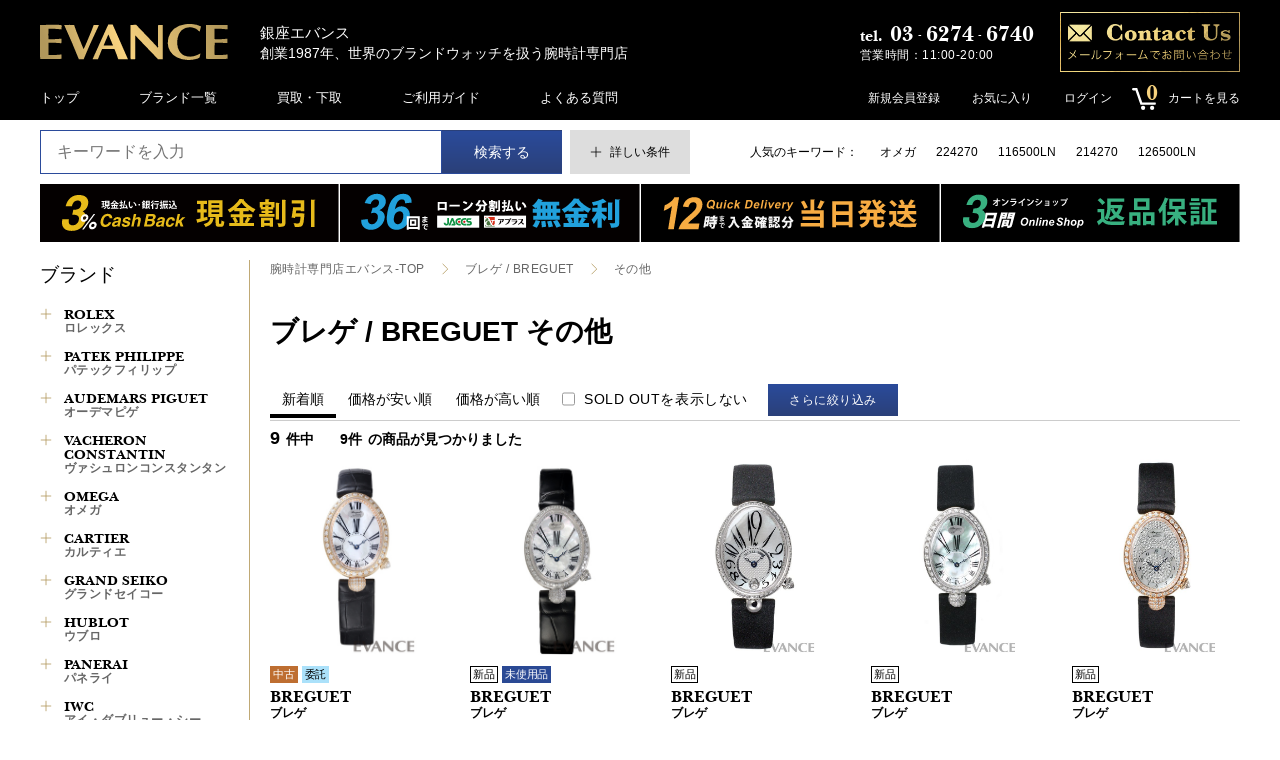

--- FILE ---
content_type: text/html; charset=UTF-8
request_url: https://evance.co.jp/products/list?brands%5B%5D=258
body_size: 24702
content:
<!doctype html>
<html lang="ja">
<head prefix="og: http://ogp.me/ns# fb: http://ogp.me/ns/fb# product: http://ogp.me/ns/product#">
<meta charset="utf-8">
<meta name="viewport" content="width=device-width, initial-scale=1, shrink-to-fit=no">
<meta name="eccube-csrf-token" content="6uqMju5pjz8IuY8NTyh5IoIXFehMB2Rzv5noveK6fR8">
<meta name="google-site-verification" content="dj9B5TkbF16kimaKFC2mT3vr8-n7n3RRlz0ooEKvH3w" />
<title>ブレゲ / BREGUET その他銀座エバンス</title>
                <meta name="description" content="BREGUET / ブレゲ その他の腕時計・商品一覧です。 創業1987年、世界のブランドウォッチを扱う銀座の腕時計専門店。新品も中古も取扱い。憧れの時計をお得に購入するならエバンスにお任せください。">
                <meta name="keywords" content="BREGUET / ブレゲ,その他,腕時計,買取,通販,銀座">
                    <link rel="amphtml" href="/amp/products/list?name=%E3%82%AA%E3%83%A1%E3%82%AC"><link rel="amphtml" href="/amp/products/list?name=%E3%82%B7%E3%83%BC%E3%83%9E%E3%82%B9%E3%82%BF"><link rel="amphtml" href="/amp/products/list?name=116"><link rel="amphtml" href="/amp/products/list?name=%E3%83%87%E3%82%A4%E3%83%88%E3%83%8A"><link rel="amphtml" href="/amp/products/list?name=%E3%82%AF%E3%83%AD%E3%83%8E%E3%82%BF%E3%82%A4%E3%83%A0"><link rel="amphtml" href="/amp/products/list?name=%E3%82%AF%E3%83%AD%E3%83%8E%E3%82%BF%E3%82%A4%E3%83%A0"><link rel="amphtml" href="/amp/products/list?name=116613&search_filter=all&brands%5B0%5D=286"><link rel="amphtml" href="/amp/products/list?name=116503&search_filter=all&brands%5B0%5D=285"><link rel="canonical" href="/products/list?name=%E3%82%AA%E3%83%A1%E3%82%AC"><style amp-custom>/*! normalize.css v5.0.0 | MIT License | github.com/necolas/normalize.css */html{font-family:sans-serif;line-height:1.15;-ms-text-size-adjust:100%;-webkit-text-size-adjust:100%}body{margin:0}article,aside,footer,header,nav,section{display:block}h1{font-size:2em;margin:.67em 0}figcaption,figure,main{display:block}figure{margin:1em 40px}hr{box-sizing:content-box;height:0;overflow:visible}pre{font-family:monospace,monospace;font-size:1em}a{background-color:transparent;-webkit-text-decoration-skip:objects}a:active,a:hover{outline-width:0}abbr[title]{border-bottom:none;text-decoration:underline;text-decoration:underline dotted}b,strong{font-weight:inherit}b,strong{font-weight:bolder}code,kbd,samp{font-family:monospace,monospace;font-size:1em}dfn{font-style:italic}mark{background-color:#ff0;color:#000}small{font-size:80%}sub,sup{font-size:75%;line-height:0;position:relative;vertical-align:baseline}sub{bottom:-.25em}sup{top:-.5em}audio,video{display:inline-block}audio:not([controls]){display:none;height:0}img{border-style:none}svg:not(:root){overflow:hidden}button,input,optgroup,select,textarea{font-family:sans-serif;font-size:100%;line-height:1.15;margin:0}button,input{overflow:visible}button,select{text-transform:none}[type=reset],[type=submit],button,html [type=button]{-webkit-appearance:button}[type=button]::-moz-focus-inner,[type=reset]::-moz-focus-inner,[type=submit]::-moz-focus-inner,button::-moz-focus-inner{border-style:none;padding:0}[type=button]:-moz-focusring,[type=reset]:-moz-focusring,[type=submit]:-moz-focusring,button:-moz-focusring{outline:1px dotted ButtonText}fieldset{border:1px solid silver;margin:0 2px;padding:.35em .625em .75em}legend{box-sizing:border-box;color:inherit;display:table;max-width:100%;padding:0;white-space:normal}progress{display:inline-block;vertical-align:baseline}textarea{overflow:auto}[type=checkbox],[type=radio]{box-sizing:border-box;padding:0}[type=number]::-webkit-inner-spin-button,[type=number]::-webkit-outer-spin-button{height:auto}[type=search]{-webkit-appearance:textfield;outline-offset:-2px}[type=search]::-webkit-search-cancel-button,[type=search]::-webkit-search-decoration{-webkit-appearance:none}::-webkit-file-upload-button{-webkit-appearance:button;font:inherit}details,menu{display:block}summary{display:list-item}canvas{display:inline-block}template{display:none}[hidden]{display:none}/*! detail.css */*{box-sizing:border-box}:after,:before{box-sizing:border-box}html{font-size:10px}body{font-family:Roboto,"游ゴシック",YuGothic,"Yu Gothic","ヒラギノ角ゴ ProN W3","Hiragino Kaku Gothic ProN",Arial,"メイリオ",Meiryo,sans-serif;color:#525263;transition:z-index 0s .005s;background:#f6f6f6;margin:0;font-size:14px;line-height:1.42857143}a{text-decoration:none}pre{background-color:transparent;border:none;padding:16px 0}p{-webkit-margin-before:0;-webkit-margin-after:0}ol,ul{margin-top:0;margin-bottom:10px}.h1,.h2,.h3,.h4,.h5,.h6,h1,h2,h3,h4,h5,h6{font-family:inherit;font-weight:500;line-height:1.1;color:inherit}img{vertical-align:middle}.ec-grid2{display:block;margin:0}@keyframes fadeIn{0%{opacity:0;visibility:hidden}100%{opacity:1;visibility:visible}}@keyframes fadeOut{0%{opacity:1;visibility:visible}100%{opaci<link rel="amphtml" href="/amp/products/list?brands%5B0%5D=258">
        <link rel="icon" href="https://evance-static.s3-ap-northeast-1.amazonaws.com/ec/html/template/default/assets/img/favicon.ico">
    <link rel="apple-touch-icon" href="https://evance-static.s3-ap-northeast-1.amazonaws.com/ec/html/template/default/assets/img/apple-touch-icon.png" sizes="180x180">
    <link rel="icon" type="image/png" href="https://evance-static.s3-ap-northeast-1.amazonaws.com/ec/html/template/default/assets/img/android-touch-icon.png" sizes="192x192">

    <link rel="stylesheet" href="https://evance-static.s3-ap-northeast-1.amazonaws.com/ec/html/template/default/assets/css/cssreset-min.css">
    <link rel="stylesheet" href="//cdn.jsdelivr.net/jquery.slick/1.6.0/slick.css">
    <link rel="stylesheet" href="https://evance-static.s3-ap-northeast-1.amazonaws.com/ec/html/template/default/assets/css/style.css">
    <link rel="stylesheet" href="https://evance-static.s3-ap-northeast-1.amazonaws.com/ec/html/template/default/assets/css/ap.css">
    
    <!-- 追加CSS -->
    <link rel="stylesheet" href="https://cdnjs.cloudflare.com/ajax/libs/Swiper/4.5.1/css/swiper.css"/>
    <link rel="stylesheet" href="https://evance-static.s3-ap-northeast-1.amazonaws.com/ec/html/template/default/assets/css/remodal-default-theme.css">
    <link rel="stylesheet" href="https://evance-static.s3-ap-northeast-1.amazonaws.com/ec/html/template/default/assets/css/remodal.css">
    <link rel="stylesheet" href="https://evance-static.s3-ap-northeast-1.amazonaws.com/ec/html/template/default/assets/css/slider-pro.css">
    <link rel="stylesheet" href="https://evance-static.s3-ap-northeast-1.amazonaws.com/ec/html/template/default/assets/css/lightbox.css">
    <link rel="stylesheet" href="https://evance-static.s3-ap-northeast-1.amazonaws.com/ec/html/template/default/assets/css/labstrap.css">
    <link rel="stylesheet" href="https://evance-static.s3-ap-northeast-1.amazonaws.com/ec/html/template/default/assets/css/cmn.css">
    <link rel="stylesheet" href="/html/template/default/assets/css/layout.css">
    
    <link href="https://fonts.googleapis.com/icon?family=Material+Icons" rel="stylesheet">
    

<style>
.listSpPriceTxt{
    background-color: #ffffff;
    display: block;
    color: #C50124;
    text-decoration: none;
    padding: 2px 0px 0px;
    font-weight: 600;
    font-size: 12px;
    margin: 6px 0 0;
}
.imginbox {
width:auto;
height:auto;
max-width:100%;
max-height:100%;
}
.imgbox {
width: 100%;
height: 200px;
text-align: center;
display: flex;
align-items: flex-end;
justify-content: center;
}

</style>
    <!-- Google Tag Manager -->
    <script>(function(w,d,s,l,i){w[l]=w[l]||[];w[l].push({'gtm.start':
    new Date().getTime(),event:'gtm.js'});var f=d.getElementsByTagName(s)[0],
    j=d.createElement(s),dl=l!='dataLayer'?'&l='+l:'';j.async=true;j.src=
    'https://www.googletagmanager.com/gtm.js?id='+i+dl;f.parentNode.insertBefore(j,f);
    })(window,document,'script','dataLayer','GTM-K22P4XR');</script>
    <!-- End Google Tag Manager -->
    <script src="https://code.jquery.com/jquery-3.3.1.min.js" integrity="sha256-FgpCb/KJQlLNfOu91ta32o/NMZxltwRo8QtmkMRdAu8=" crossorigin="anonymous"></script>
    <script src="https://cdnjs.cloudflare.com/ajax/libs/Swiper/4.5.1/js/swiper.js"></script>
    <script src="https://evance-static.s3-ap-northeast-1.amazonaws.com/ec/html/template/default/assets/js/jquery.sliderPro.min.js"></script>
    <script src="https://evance-static.s3-ap-northeast-1.amazonaws.com/ec/html/template/default/assets/js/jquery.autoKana.js"></script>
    <script src="https://evance-static.s3-ap-northeast-1.amazonaws.com/ec/html/template/default/assets/js/remodal.min.js"></script>
    <script src="https://evance-static.s3-ap-northeast-1.amazonaws.com/ec/html/template/default/assets/js/InputCharCheck.js"></script>
    <script>
        $(function() {
            $.ajaxSetup({
                'headers': {
                    'ECCUBE-CSRF-TOKEN': $('meta[name="eccube-csrf-token"]').attr('content')
                }
            });
        });
    </script>
    <script src="https://evance-static.s3-ap-northeast-1.amazonaws.com/ec/html/template/default/assets/js/lazysizes.min.js"></script>	
                    <!-- ▼Google Ecommerce Tag -->
                    <script>
        dataLayer.push({ecommerce: null});
        // GA4
        dataLayer.push({
            'event': 'view_item_list',
            'ecommerce': {
                'items': [
                                        {
                        'item_name': 'クィーン オブ ネイプルズ',
                        'item_id': '06100044',
                        'price': '3679500',
                        'item_category': '分類：中古カテゴリー：ウォッチブランド：BREGUET / ブレゲブランド：BREGUET / ブレゲBREGUET / ブレゲ：その他分類：委託',
                    },                                        {
                        'item_name': 'クィーン オブ ネイプルズ',
                        'item_id': '06050019',
                        'price': '2980000',
                        'item_category': '分類：新品カテゴリー：ウォッチブランド：BREGUET / ブレゲブランド：BREGUET / ブレゲBREGUET / ブレゲ：その他分類：未使用品',
                    },                                        {
                        'item_name': 'クィーン オブ ネイプルズ',
                        'item_id': 'BR7034',
                        'price': '4222800',
                        'item_category': '分類：新品カテゴリー：ウォッチブランド：BREGUET / ブレゲブランド：BREGUET / ブレゲBREGUET / ブレゲ：その他',
                    },                                        {
                        'item_name': 'クィーン オブ ネイプルズ',
                        'item_id': 'BR7041',
                        'price': '4222800',
                        'item_category': '分類：新品カテゴリー：ウォッチブランド：BREGUET / ブレゲブランド：BREGUET / ブレゲBREGUET / ブレゲ：その他',
                    },                                        {
                        'item_name': 'クィーン オブ ネイプルズ',
                        'item_id': 'BR7057',
                        'price': '4579200',
                        'item_category': '分類：新品カテゴリー：ウォッチブランド：BREGUET / ブレゲブランド：BREGUET / ブレゲBREGUET / ブレゲ：その他',
                    },                                        {
                        'item_name': 'クィーン オブ ネイプルズ',
                        'item_id': 'BR7058',
                        'price': '3974400',
                        'item_category': '分類：新品カテゴリー：ウォッチブランド：BREGUET / ブレゲブランド：BREGUET / ブレゲBREGUET / ブレゲ：その他',
                    },                                        {
                        'item_name': 'クィーン オブ ネイプルズ',
                        'item_id': 'BR7054',
                        'price': '4104000',
                        'item_category': '分類：新品カテゴリー：ウォッチブランド：BREGUET / ブレゲブランド：BREGUET / ブレゲBREGUET / ブレゲ：その他',
                    },                                        {
                        'item_name': 'クィーン オブ ネイプルズ',
                        'item_id': 'BR7064',
                        'price': '4222800',
                        'item_category': '分類：新品カテゴリー：ウォッチブランド：BREGUET / ブレゲブランド：BREGUET / ブレゲBREGUET / ブレゲ：その他',
                    },                                        {
                        'item_name': 'ヘリテージ 8860',
                        'item_id': '06100178',
                        'price': '2080000',
                        'item_category': '分類：中古カテゴリー：ウォッチブランド：BREGUET / ブレゲブランド：BREGUET / ブレゲBREGUET / ブレゲ：その他',
                    }                                    ]
            }
        });
        
    </script>


        <!-- ▲Google Ecommerce Tag -->

            </head>
<body id="page_product_list" class="product_page">
<!-- Google Tag Manager (noscript) -->
<noscript><iframe src="https://www.googletagmanager.com/ns.html?id=GTM-K22P4XR"
height="0" width="0" style="display:none;visibility:hidden"></iframe></noscript>
<!-- End Google Tag Manager (noscript) -->


<div class="ec-layoutRole">
                <div class="ec-layoutRole__header">
                <!-- ▼ヘッダー(と検索・ログイン・カート) header -->
            

<!-- ! ヘッダー  -->
<header>

<style>
.sns_fix{position: fixed;right: 0;top: 40%; padding: 0; z-index: 1;}
.sns_fix .icon{position: relative;margin-bottom: 10px;}
.area_top .area_contact .tel .sub{margin-left:30px;} 
.area_top .area_contact .tel .sub a{color:#ffffff;text-decoration:underline;} 
@media screen and (max-width: 1280px){
.area_top .area_contact .tel .sub{margin-left:0;} 
}
</style>

      <!-- SNSフローティング
<div class="sns_fix">
	<div class="icon">
		<a href="https://www.facebook.com/EVANCE.japan" target="_blank" rel="noopener noreferrer"><img src="https://evance-static.s3-ap-northeast-1.amazonaws.com/ec/html/template/default/assets/img/float_fb.png" alt="facebook"></a>
	</div>
	<div class="icon">
		<a href="https://www.instagram.com/ginza_evance/" target="_blank" rel="noopener noreferrer"><img src="https://evance-static.s3-ap-northeast-1.amazonaws.com/ec/html/template/default/assets/img/float_ig.png" alt="instagram"></a>
	</div>
	<div class="icon">
		<a href="https://twitter.com/EVANCEGINZA" target="_blank" rel="noopener noreferrer"><img src="https://evance-static.s3-ap-northeast-1.amazonaws.com/ec/html/template/default/assets/img/float_twitter.png" alt="twitter"></a>
	</div>
</div>
 -->

  <!-- ! ヘッダーメイン
  -------------------------------------------------- -->
  <div id="js-first-view" class="header_main">
    <div class="container">

      <!-- ヘッダーメイン上部 -->
      <div class="area_top">
        <div class="area_logo">
          <a href="/" class="logo"><img src="/html/template/default/assets/img/logo.svg"></a>
          <p class="description off_1080"><span>銀座エバンス</span>創業1987年、世界のブランドウォッチを扱う腕時計専門店</p>
          <p class="description off on_1080"><span>1987年創業</span>銀座エバンス</p>
        </div>
        <div class="area_contact off_840">
          <div class="tel">
            <div class="phone">
              <p class="number">03<span>-</span>6274<span>-</span>6740</p>
            </div>
            <p class="sub"><span>営業時間：11:00-20:00<!--(<a href="https://evance.co.jp/news/detail/410">詳細</a>)--></span></p>
          </div>
          <a href="/company/contact-ec" target="_blank" class="form">
            <div class="frame">
              <img src="/html/template/default/assets/img/img_contact.png">
            </div>
          </a>
        </div>
        
        
        <!-- スマホメニュー -->
        <div id="js-area_menu_sp" class="area_menu_sp off on_840">
          <a class="button_sp" href="javascript:void(0);"></a>
<!--           <div class="button_sp" href="javascript:void(0);"></div> -->
        </div>
        <!-- コンテンツ -->
        <section class="area_content_sp close">
          <div class="logo">
            <img src="/html/template/default/assets/img/logo.svg">
          </div>
          <nav>
            <ul class="list_nav">
              <li><a href="/">トップ</a></li>
              <li><a href="https://evance.co.jp/user_data/brands">ブランド一覧</a></li>
              <li><a href="/company/tradein/" target="_blank">買取・下取</a></li>
              <li><a href="/guide">ご利用ガイド</a></li>
              <!--<li><a href="/faq">よくある質問</a></li>-->
            </ul>
            <ul class="list_nav_user">
            <li><a href="/mypage/favorite">お気に入り</a></li>
                        <li><a href="https://evance.co.jp/entry">新規会員登録</a></li>
            <li><a href="/mypage/login">ログイン</a></li>
                          <li class="cart"><a href="https://evance.co.jp/cart"><span class="count">0</span><span>カートを見る</span></a></li>
            </ul>
          </nav>
          <div class="area_contact">
            <div class="tel">
              <div class="phone">
                <p class="number">03<span>-</span>6274<span>-</span>6740</p>
              </div>
              <p class="sub"><span>営業時間：11:00-20:00<!-- (<a href="https://evance.co.jp/news/detail/410">詳細</a>)--></span></p>
            </div>
            <a href="/company/contact-ec" target="_blank" class="form">
              <div class="frame">
                <img src="/html/template/default/assets/img/img_contact.png">
              </div>
            </a>
          </div>
        </section>
        
<!--
        <script>
        $(function() {
          $('.button_sp.close').parent('.area_menu_sp').css({background:'transparent'});
          });
        </script>
-->
     
      </div>
      
      <!-- ヘッダーメイン下部 -->
      <div class="area_bottom">
        <nav>
          <ul class="list_nav gap_60 gap_30_1080 off_560">
            <li class="off_960"><a href="https://evance.co.jp/">トップ</a></li>
              <li><a href="https://evance.co.jp/user_data/brands">ブランド一覧</a></li>
            <li><a href="/company/tradein/" target="_blank">買取・下取</a></li>
              <li><a href="https://evance.co.jp/guide">ご利用ガイド</a></li>
            <li><a href="https://evance.co.jp/faq">よくある質問</a></li>
          </ul>
        </nav>
        <nav class="off on_560">
          <ul class="list_nav gap_30 gap_14_480">
            <li><a href="https://evance.co.jp/user_data/brands">ブランド</a></li>
            <li><a href="/company/tradein/" target="_blank">買取・下取</a></li>
            <li><a href="https://evance.co.jp/mypage/favorite">お気に入り</a></li>
            <li><a href="/company/contact-ec" target="_blank">お問い合わせ</a></li>
                        <li><a href="https://evance.co.jp/entry">新規会員登録</a></li>
            <li><a href="/mypage/login">ログイン</a></li>
                        <li class="cart"><a href="https://evance.co.jp/cart">カート</span></a></li>
          </ul>
        </nav>
        
        <!? ! ユーザーエリア ------------------------------ ?>
        

<div class="area_user">
  <ul class="list_nav_user">
            <li class="off_640">
          <a href="https://evance.co.jp/entry">新規会員登録</a>
        </li>
                    <li class="off_640">
                <a href="https://evance.co.jp/mypage/favorite">お気に入り</a>
            </li>
                <li class="off_640">
          <a href="https://evance.co.jp/mypage/login">ログイン</a>
        </li>
        
    <!— ! カート ------------------------------ —>
    



<div class="ec-headerRole__cart">
  <li class="cart">
    <a href="https://evance.co.jp/cart"><span class="count">0</span><span class="off_480">カートを見る</span></a>
        
    <div class="ec-cartNaviWrap">
                    <div class="ec-cartNaviNull">
                <div class="ec-cartNaviNull__message">
                    <p>現在カート内に商品はございません。</p>
                </div>
            </div>
            </div>
  </li>
</div>
  
  
  
    
  </ul>
</div>

        
        <!? ! カート ------------------------------ ?>
<!--         



<div class="ec-headerRole__cart">
  <li class="cart">
    <a href="https://evance.co.jp/cart"><span class="count">0</span><span class="off_480">カートを見る</span></a>
        
    <div class="ec-cartNaviWrap">
                    <div class="ec-cartNaviNull">
                <div class="ec-cartNaviNull__message">
                    <p>現在カート内に商品はございません。</p>
                </div>
            </div>
            </div>
  </li>
</div>
  
  
   -->
        
      </div>
    </div>
  </div>
  
  
  <!-- ! ヘッダー検索箇所
  -------------------------------------------------- -->
  <div id="js-header" class="header_search">
    <div class="container">
      
      <!? ! 検索フォーム ------------------------------ ?>
      
<div class="area_search_header">
<form method="get" class="searchform" action="/products/list">
<div class="input_wrap">
<div class="input_wrap input_couple">
<input type="search" name="name" maxlength="50" class="search-name" placeholder="キーワードを入力" />
<button class="btn_blue" type="submit">検索する</button>
</div>
<span class="unit_min"></span>
<div class="input_wrap input_120">
<div class="btn_detail" data-remodal-target="modal_filter"><span class="off_480">詳しい条件</span></div>
</div>
</div>
</form>
</div>
<!-- ! チーム情報編集 ============================== -->
<section id="search_detail" class="remodal" data-remodal-id="modal_filter" data-remodal-options="hashTracking:false"></section>
<script>
$(document).on('opening', '.remodal', function () {
    if($('#search_detail').html() == '')
    {
        $.ajax({
          url　: '/products/list_api' + location.search,
          dataType : 'html',
          success　: function(data){
            $('#search_detail').html(data);//A
            updateCount();
            $("form").change(function(e){
                updateCount();
            });
        $(".button_nav_aside").click(
          function () {
            $(".button_nav_aside").remove("current");
            $(this).toggleClass("current");
          }
        );
          },
          error: function(data){
            $('#search_detail').html(data);//A
          }
        });
    }
});

function updateCount () {
var formData = $('#modal_search_product').serialize();
formData['api'] = 'count';
$.ajax({
url: 'https://evance.co.jp/products/list',
type: 'GET',
data: formData+'&api=count',
timeout: 10000,
dataType: 'text'
})
.done(function (data) {
// 通信が成功したときの処理
countUp(parseInt(data));
})
.fail(function (data) {
// 通信が失敗したときの処理
countUp(0);
});
}
function countUp (count) {
var countElm = $('#modelCoun'),
countSpeed = 1,
countSkip = 100;

countElm.each(function(){
if (count == parseInt(countElm.text().replace(/[^0-9]/g, ''))) {
return;
}
var self = $(this),
countMax = count,
thisCount = parseInt(countElm.text().replace(/[^0-9]/g, '')),
diff = countMax - thisCount,
singn = diff / Math.abs(diff),
countTimer;
function timer(){
countTimer = setInterval(function(){
thisCount = thisCount + singn * countSkip;
if (singn >= 0) {
var countNext = Math.min(thisCount, countMax);
} else {
var countNext = Math.max(thisCount, countMax);
}
self.html(countNext + "<span>件</span>");

if(countNext == countMax){
clearInterval(countTimer);
}
}, countSpeed);
}
timer();
});
}
</script>
      
      <div class="area_recommend_header off_560">
                <ul class="list_recommend_header gap_20">
                      <li>
              <a href="https://evance.co.jp/products/list?name=オメガ">
                オメガ
              </a>
            </li>
                      <li>
              <a href="https://evance.co.jp/products/list?name=224270">
                224270
              </a>
            </li>
                      <li>
              <a href="https://evance.co.jp/products/list?name=116500LN">
                116500LN
              </a>
            </li>
                      <li>
              <a href="https://evance.co.jp/products/list?name=214270">
                214270
              </a>
            </li>
                      <li>
              <a href="https://evance.co.jp/products/list?name=126500LN">
                126500LN
              </a>
            </li>
                  </ul>
              </div>
    </div>
  </div>
    

</header>
        <!-- ▲ヘッダー(と検索・ログイン・カート) header -->

        </div>
    
                <div class="ec-layoutRole__contentTop">
                <!-- ▼4連バナー（バナーエリア_メイントップ） area_bnr_top -->
            <!-- ! ブロック_バナー_トップ
  -------------------------------------------------- -->
<!--
<style>.list_bnr_top li {width: 25%;}
@media screen and (max-width: 840px) {.list_bnr_top li {width: 100%;}</style>
-->

<style>.list_bnr_top li {width: 25%;}
@media screen and (max-width: 840px) {
.list_bnr_top > li + li {margin-top: 0;}
}
  @media screen and (max-width: 480px) {
.list_bnr_top > li img {height:auto;}
  }
</style>


<section class="area_bnr_top">
    <div class="container">
    <!--PC版-->
      <ul class="list_bnr_top off_840">
        <li><a href="/cash_back"><img alt="3%キャッシュバック" class="lazyload" data-src="https://evance-static.s3-ap-northeast-1.amazonaws.com/ec/html/user_data/cash3/bnr_cashback_pc5.svg" width="100%"></a></li>
        <li><a href="/no_rate"><img alt="分割無金利" class="lazyload" data-src="https://evance-static.s3-ap-northeast-1.amazonaws.com/ec/html/user_data/loan-zero/bnr_loan-zero_bar_pc36ja.svg" width="100%"></a></li>
        <li><a href="/delivery"><img alt="12時までの入金確認で当日発送" class="lazyload" data-src="https://evance-static.s3-ap-northeast-1.amazonaws.com/ec/html/user_data/delivery/bnr_delivery_pc4.svg" width="100%"></a></li>
        <li><a href="/return"><img alt="3日間返品保証" class="lazyload" data-src="https://evance-static.s3-ap-northeast-1.amazonaws.com/ec/html/user_data/return3/bnr_return3_pc.svg" width="100%"></a></li>
        <!--<li><a href="/purchase"><img alt="買取保証" class="lazyload" data-src="https://evance-static.s3-ap-northeast-1.amazonaws.com/ec/html/user_data/purchase70/bnr_purchase_pc.svg" width="100%"></a></li>-->
        <!--<li><a href="/user_data/cashless-point"><img alt="キャッシュレス・ポイント還元" class="lazyload" data-src="https://evance-static.s3-ap-northeast-1.amazonaws.com/ec/html/user_data/1910cashless/ban_cashless_3pc.png" width="100%"></a></li>-->
      </ul>

    <!--スマホ版-->
      <ul class="list_bnr_top off on_840_flex">
        <li><a href="/cash_back"><img alt="3%キャッシュバック" class="lazyload" data-src="https://evance-static.s3-ap-northeast-1.amazonaws.com/ec/html/user_data/cash3/bnr_cashback_sp5.svg"></a></li>
        <li><a href="/no_rate"><img alt="分割無金利" class="lazyload" data-src="https://evance-static.s3-ap-northeast-1.amazonaws.com/ec/html/user_data/loan-zero/bnr_loan-zero_36_sp41ja.svg"></a></li>
        <li><a href="/delivery"><img alt="12時までの入金確認で当日発送" class="lazyload" data-src="https://evance-static.s3-ap-northeast-1.amazonaws.com/ec/html/user_data/delivery/bnr_delivery_sp41.svg"></a></li>
        <li><a href="/return"><img alt="3日間返品保証" class="lazyload" data-src="https://evance-static.s3-ap-northeast-1.amazonaws.com/ec/html/user_data/return3/bnr_return3_sp.svg"></a></li>
        <!--<li style="padding-left:0;"><a href="/purchase"><img alt="買取保証" class="lazyload" data-src="https://evance-static.s3-ap-northeast-1.amazonaws.com/ec/html/user_data/purchase70/bnr_purchase_sp3.svg"></a></li>-->
        <!--<li style="padding-left:0;"><a style="background-color:#e61212;" href="/user_data/cashless-point"><img alt="キャッシュレス・ポイント還元" class="lazyload" data-src="https://evance-static.s3-ap-northeast-1.amazonaws.com/ec/html/user_data/1910cashless/ban_cashless_3sp3.png"></a>-->
      </ul>
    </div>


  </section>
        <!-- ▲4連バナー（バナーエリア_メイントップ） area_bnr_top -->

        </div>
        
    <section class="layout_page_top">        
      <div class="container">
    
    
                
                
        <main class="main_top">
                        
                        
    <link rel="stylesheet" href="https://evance-static.s3-ap-northeast-1.amazonaws.com/ec/html/template/default/assets/css/cssreset-min.css">
    <link rel="stylesheet" href="//cdn.jsdelivr.net/jquery.slick/1.6.0/slick.css">
    <link rel="stylesheet" href="https://evance-static.s3-ap-northeast-1.amazonaws.com/ec/html/template/default/assets/css/style.css">
    <link rel="stylesheet" href="https://evance-static.s3-ap-northeast-1.amazonaws.com/ec/html/template/default/assets/css/ap.css">
    
    <!-- 追加CSS -->
    <link rel="stylesheet" href="https://cdnjs.cloudflare.com/ajax/libs/Swiper/4.5.1/css/swiper.css"/>
    <link rel="stylesheet" href="https://evance-static.s3-ap-northeast-1.amazonaws.com/ec/html/template/default/assets/css/remodal-default-theme.css">
    <link rel="stylesheet" href="https://evance-static.s3-ap-northeast-1.amazonaws.com/ec/html/template/default/assets/css/remodal.css">
    <link rel="stylesheet" href="https://evance-static.s3-ap-northeast-1.amazonaws.com/ec/html/template/default/assets/css/slider-pro.css">
    <link rel="stylesheet" href="https://evance-static.s3-ap-northeast-1.amazonaws.com/ec/html/template/default/assets/css/lightbox.css">
    <link rel="stylesheet" href="https://evance-static.s3-ap-northeast-1.amazonaws.com/ec/html/template/default/assets/css/labstrap.css">
    <link rel="stylesheet" href="https://evance-static.s3-ap-northeast-1.amazonaws.com/ec/html/template/default/assets/css/cmn.css">
    <link rel="stylesheet" href="/html/template/default/assets/css/layout.css?v=21121201">
    
<style>.list_bnr_top li {width: 25%;}
@media screen and (max-width: 840px) {.list_bnr_top li {width: 50%;}
.list_bnr_top > li + li{margin-top:0px;}
.list_bnr_top li:nth-child(3),.list_bnr_top li:nth-child(4){margin-top:1px;}
.list_bnr_top li:nth-child(1),.list_bnr_top li:nth-child(3){padding-right:1px;}
.list_bnr_top li:nth-child(2),.list_bnr_top li:nth-child(4){padding-left:1px;}}

.imginbox {
width:auto;
height:auto;
max-width:100%;
max-height:100%;
}
.imgbox {
width: 100%;
height: 200px;
text-align: center;
display: flex;
align-items: flex-end;
justify-content: center;
}

</style>

<!-- ! レイアウト　-------------------------------------------------- -->
<section class="layout_page">
    
    
  <!-- ! サイドバー
  -------------------------------------------------- -->
  <aside>
    <!-- ! サイドバー -------------------------------------------------- -->
<!-- バナー_サイドバー -->

<!--<section class="area_bnr_aside off_960">
<ul class="list_bnr_aside">
<li><a href="/company/tradein/" target="_blank"><img alt="高価買取" class="lazyload" data-src="https://evance-static.s3-ap-northeast-1.amazonaws.com/ec/html/template/default/assets/img/bnr_aside_01_half.png"></a></li>
</ul>
</section>-->

<!-- ブランド_サイドバー -->
<section class="area_brand_aside" style="margin-top:5px;">
<p class="ttl_aside">ブランド</p>
<ul class="list_nav_aside">
<li><p class="button_nav_aside" data-english="ROLEX "> ロレックス</p>
<ul class="list_nav_aside_model">

<!--■-->

<li><a href="https://evance.co.jp/products/brand">全モデル<span>6650</span></a></li>

<li><a href="/user_data/rolexmodel285">デイトナ<span>663</span></a></li>


<li><a href="/user_data/rolexmodel287">GMTマスター<span>390</span></a></li>


<li><a href="/user_data/rolexmodel286">サブマリーナ&amp;シードゥエラー<span>784</span></a></li>


<li><a href="/user_data/rolexmodel289">エクスプローラー<span>716</span></a></li>


<li><a href="/user_data/rolexmodel288">ヨットマスター<span>216</span></a></li>


<li><a href="/user_data/rolexmodel290">デイトジャスト<span>2478</span></a></li>


<li><a href="/user_data/rolexmodel291">オイスターパーペチュアル／エアキング<span>804</span></a></li>


<li><a href="/user_data/rolexmodel293">デイデイト<span>386</span></a></li>


<li><a href="/user_data/rolexmodel296">その他<span>213</span></a></li>



<!--■-->

</ul></li>
<li><p class="button_nav_aside" data-english="PATEK PHILIPPE "> パテックフィリップ</p>
<ul class="list_nav_aside_model">

<!--■-->
<li><a href="/user_data/patek_brand">全モデル<span>438</span></a></li>
<li><a href="https://evance.co.jp/products/list?category_id=200">ノーチラス<span>110</span></a></li>
<li><a href="https://evance.co.jp/products/list?category_id=202">カラトラバ<span>145</span></a></li>
<li><a href="https://evance.co.jp/products/list?category_id=204">TWENTY〜4<span>12</span></a></li>
<li><a href="https://evance.co.jp/products/list?category_id=205">コンプリケーション<span>106</span></a></li>
<li><a href="https://evance.co.jp/products/list?category_id=206">その他<span>65</span></a></li>


<!--■-->

</ul></li>
<li><p class="button_nav_aside" data-english="AUDEMARS PIGUET "> オーデマピゲ</p>
<ul class="list_nav_aside_model">

<!--■-->
<li><a href="/user_data/ap_brand">全モデル<span>287</span></a></li>
<li><a href="https://evance.co.jp/products/list?category_id=130">ロイヤルオーク<span>151</span></a></li>
<li><a href="https://evance.co.jp/products/list?category_id=131">ロイヤルオーク オフショア<span>86</span></a></li>
<li><a href="https://evance.co.jp/products/list?category_id=132">その他<span>50</span></a></li>


<!--■-->

</ul></li>
<li><p class="button_nav_aside" data-english="VACHERON CONSTANTIN "> ヴァシュロンコンスタンタン</p>
<ul class="list_nav_aside_model">

<!--■-->

<li><a href="https://evance.co.jp/products/list?brands[]=16">全モデル<span>170</span></a></li>
<li><a href="https://evance.co.jp/products/list?category_id=117">オーヴァーシーズ<span>61</span></a></li>
<li><a href="https://evance.co.jp/products/list?category_id=119">その他<span>109</span></a></li>

<!--■-->

</ul></li>
<li><p class="button_nav_aside" data-english="OMEGA "> オメガ</p>
<ul class="list_nav_aside_model">

<!--■-->
<li><a href="/user_data/omega_brand">全モデル<span>887</span></a></li>

<li><a href="/user_data/omega_speedmaster">スピードマスター<span>400</span></a></li>

<li><a href="/user_data/omega_seamaster">シーマスター<span>276</span></a></li>

<li><a href="https://evance.co.jp/products/list?category_id=135">コンステレーション<span>95</span></a></li>

<li><a href="https://evance.co.jp/products/list?category_id=136">デ・ビル<span>85</span></a></li>

<li><a href="https://evance.co.jp/products/list?category_id=137">その他<span>31</span></a></li>


<!--■-->

</ul></li>
<li><p class="button_nav_aside" data-english="CARTIER "> カルティエ</p>
<ul class="list_nav_aside_model">

<!--■-->
<li><a href="/user_data/cartier_brand">全モデル<span>881</span></a></li>
<li><a href="https://evance.co.jp/products/list?category_id=140">タンク<span>348</span></a></li>
<li><a href="https://evance.co.jp/products/list?category_id=145">バロンブルー<span>55</span></a></li>
<li><a href="https://evance.co.jp/products/list?category_id=149">その他<span>478</span></a></li>


<!--■-->

</ul></li>
<li><p class="button_nav_aside" data-english="GRAND SEIKO "> グランドセイコー</p>
<ul class="list_nav_aside_model">

<!--■-->

<li><a href="https://evance.co.jp/products/list?brands[]=47">全モデル<span>139</span></a></li>
<li><a href="https://evance.co.jp/products/list?category_id=174">その他<span>139</span></a></li>

<!--■-->

</ul></li>
<li><p class="button_nav_aside" data-english="HUBLOT "> ウブロ</p>
<ul class="list_nav_aside_model">

<!--■-->
<li><a href="/user_data/hublot_brand">全モデル<span>349</span></a></li>

<li><a href="/user_data/hublot_bigbang">ビッグバン<span>188</span></a></li>

<li><a href="/user_data/hublot_classicfusion">クラシック フュージョン<span>148</span></a></li>

<li><a href="https://evance.co.jp/products/list?category_id=125">その他<span>13</span></a></li>


<!--■-->

</ul></li>
<li><p class="button_nav_aside" data-english="PANERAI "> パネライ</p>
<ul class="list_nav_aside_model">

<!--■-->
<li><a href="/user_data/panerai_brand">全モデル<span>411</span></a></li>
<li><a href="https://evance.co.jp/products/list?category_id=207">ルミノール<span>294</span></a></li>
<li><a href="https://evance.co.jp/products/list?category_id=209">ラジオミール<span>60</span></a></li>
<li><a href="https://evance.co.jp/products/list?category_id=210">サブマーシブル<span>42</span></a></li>
<li><a href="https://evance.co.jp/products/list?category_id=212">その他<span>15</span></a></li>



<!--■-->

</ul></li>
<li><p class="button_nav_aside" data-english="IWC "> アイ・ダブリュー・シー</p>
<ul class="list_nav_aside_model">

<!--■-->
<li><a href="/user_data/iwc_brand">全モデル<span>364</span></a></li>
<li><a href="https://evance.co.jp/products/list?category_id=109">ポルトギーゼ<span>66</span></a></li>
<li><a href="https://evance.co.jp/products/list?category_id=110">アクアタイマー<span>37</span></a></li>
<li><a href="https://evance.co.jp/products/list?category_id=111">パイロットウォッチ<span>117</span></a></li>
<li><a href="https://evance.co.jp/products/list?category_id=112">ポートフィノ<span>59</span></a></li>
<li><a href="https://evance.co.jp/products/list?category_id=115">その他<span>85</span></a></li>


<!--■-->

</ul></li>
<li><p class="button_nav_aside" data-english="A. LANGE &amp; SOHNE "> ランゲ＆ゾーネ</p>
<ul class="list_nav_aside_model">

<!--■-->

<li><a href="https://evance.co.jp/products/list?brands[]=100">全モデル<span>98</span></a></li>
<li><a href="https://evance.co.jp/products/list?category_id=276">その他<span>98</span></a></li>

<!--■-->

</ul></li>
<li><p class="button_nav_aside" data-english="BREGUET "> ブレゲ</p>
<ul class="list_nav_aside_model">

<!--■-->
<li><a href="/user_data/breguet_brand">全モデル<span>156</span></a></li>
<li><a href="https://evance.co.jp/products/list?category_id=255">クラシック<span>71</span></a></li>
<li><a href="https://evance.co.jp/products/list?category_id=256">マリーン<span>31</span></a></li>
<li><a href="https://evance.co.jp/products/list?category_id=257">タイプXX<span>45</span></a></li>
<li><a href="https://evance.co.jp/products/list?category_id=258">その他<span>9</span></a></li>


<!--■-->

</ul></li>
<li><p class="button_nav_aside" data-english="BLANCPAIN "> ブランパン</p>
<ul class="list_nav_aside_model">

<!--■-->

<li><a href="https://evance.co.jp/products/list?brands[]=80">全モデル<span>27</span></a></li>
<li><a href="https://evance.co.jp/products/list?category_id=246">その他<span>27</span></a></li>

<!--■-->

</ul></li>
<li><p class="button_nav_aside" data-english="RICHARD MILLE "> リシャールミル</p>
<ul class="list_nav_aside_model">

<!--■-->

<li><a href="https://evance.co.jp/products/list?brands[]=101">全モデル<span>42</span></a></li>
<li><a href="https://evance.co.jp/products/list?category_id=277">その他<span>42</span></a></li>

<!--■-->

</ul></li>
<li><p class="button_nav_aside" data-english="BREITLING "> ブライトリング</p>
<ul class="list_nav_aside_model">

<!--■-->
<li><a href="/user_data/breitling_brand">全モデル<span>233</span></a></li>
<li><a href="https://evance.co.jp/products/list?category_id=227">クロノマット<span>54</span></a></li>
<li><a href="https://evance.co.jp/products/list?category_id=228">ナビタイマー<span>74</span></a></li>
<li><a href="https://evance.co.jp/products/list?category_id=229">スーパーオーシャン<span>37</span></a></li>
<li><a href="https://evance.co.jp/products/list?category_id=232">その他<span>68</span></a></li>


<!--■-->

</ul></li>
<li><p class="button_nav_aside" data-english="FRANCK MULLER "> フランク・ミュラー</p>
<ul class="list_nav_aside_model">

<!--■-->
<li><a href="/user_data/franck_brand">全モデル<span>530</span></a></li>
<li><a href="https://evance.co.jp/products/list?category_id=234">トノーカーベックス<span>291</span></a></li>
<li><a href="https://evance.co.jp/products/list?category_id=236">ロングアイランド<span>109</span></a></li>
<li><a href="https://evance.co.jp/products/list?category_id=244">その他<span>130</span></a></li>


<!--■-->

</ul></li>
<li><p class="button_nav_aside" data-english="TAG HEUER "> タグホイヤー</p>
<ul class="list_nav_aside_model">

<!--■-->
<li><a href="/user_data/tagheuer_brand">全モデル<span>227</span></a></li>
<li><a href="https://evance.co.jp/products/list?category_id=305">カレラ<span>107</span></a></li>
<li><a href="https://evance.co.jp/products/list?category_id=308">アクアレーサー<span>47</span></a></li>
<li><a href="https://evance.co.jp/products/list?category_id=306">モナコ<span>21</span></a></li>
<li><a href="https://evance.co.jp/products/list?category_id=307">フォーミュラ1<span>11</span></a></li>
<li><a href="https://evance.co.jp/products/list?category_id=184">その他<span>41</span></a></li>


<!--■-->

</ul></li>
<li><p class="button_nav_aside" data-english="JAEGER-LECOULTRE "> ジャガールクルト</p>
<ul class="list_nav_aside_model">

<!--■-->
<li><a href="/user_data/jaeger_brand">全モデル<span>136</span></a></li>
<li><a href="https://evance.co.jp/products/list?category_id=159">マスター<span>65</span></a></li>
<li><a href="https://evance.co.jp/products/list?category_id=161">レベルソ<span>63</span></a></li>
<li><a href="https://evance.co.jp/products/list?category_id=162">その他<span>8</span></a></li>


<!--■-->

</ul></li>
<li><p class="button_nav_aside" data-english="CHANEL "> シャネル</p>
<ul class="list_nav_aside_model">

<!--■-->
<li><a href="/user_data/chanel_brand">全モデル<span>126</span></a></li>
<li><a href="https://evance.co.jp/products/list?category_id=165">J12<span>113</span></a></li>
<li><a href="https://evance.co.jp/products/list?category_id=167">その他<span>13</span></a></li>


<!--■-->

</ul></li>
<li><p class="button_nav_aside" data-english="BVLGARI "> ブルガリ</p>
<ul class="list_nav_aside_model">

<!--■-->
<li><a href="/user_data/bvlgari_brand">全モデル<span>218</span></a></li>
<li><a href="https://evance.co.jp/products/list?category_id=248">ブルガリブルガリ<span>81</span></a></li>
<li><a href="https://evance.co.jp/products/list?category_id=249">ディアゴノ<span>66</span></a></li>
<li><a href="https://evance.co.jp/products/list?category_id=253">その他<span>71</span></a></li>


<!--■-->

</ul></li>
<li><p class="button_nav_aside" data-english="ZENITH "> ゼニス</p>
<ul class="list_nav_aside_model">

<!--■-->

<li><a href="https://evance.co.jp/products/list?brands[]=48">全モデル<span>79</span></a></li>
<li><a href="https://evance.co.jp/products/list?category_id=175">その他<span>79</span></a></li>

<!--■-->

</ul></li>
<li><p class="button_nav_aside" data-english="TUDOR "> チューダー(チュードル）</p>
<ul class="list_nav_aside_model">

<!--■-->

<li><a href="https://evance.co.jp/products/list?brands[]=54">全モデル<span>109</span></a></li>
<li><a href="https://evance.co.jp/products/list?category_id=190">その他<span>109</span></a></li>

<!--■-->

</ul></li>
<li><p class="button_nav_aside" data-english="LONGINES "> ロンジン</p>
<ul class="list_nav_aside_model">

<!--■-->

<li><a href="https://evance.co.jp/products/list?brands[]=108">全モデル<span>34</span></a></li>
<li><a href="https://evance.co.jp/products/list?category_id=297">その他<span>34</span></a></li>

<!--■-->

</ul></li>
<li><p class="button_nav_aside" data-english="BELL &amp; ROSS "> ベル＆ロス</p>
<ul class="list_nav_aside_model">

<!--■-->

<li><a href="https://evance.co.jp/products/list?brands[]=86">全モデル<span>14</span></a></li>
<li><a href="https://evance.co.jp/products/list?category_id=262">その他<span>14</span></a></li>

<!--■-->

</ul></li>
<li><p class="button_nav_aside" data-english="LOUIS VUITTON "> ルイ・ヴィトン</p>
<ul class="list_nav_aside_model">

<!--■-->

<li><a href="https://evance.co.jp/products/list?brands[]=103">全モデル<span>61</span></a></li>
<li><a href="https://evance.co.jp/products/list?category_id=281">その他<span>61</span></a></li>

<!--■-->

</ul></li>
<li><p class="button_nav_aside" data-english="JUSTIN DAVIS "> ジャスティン デイビス</p>
<ul class="list_nav_aside_model">

<!--■-->

<li><a href="https://evance.co.jp/products/list?brands[]=41">全モデル<span>63</span></a></li>
<li><a href="https://evance.co.jp/products/list?category_id=164">アクセサリー<span>63</span></a></li>

<!--■-->

</ul></li>
<li><p class="button_nav_aside" data-english="MONTBLANC "> モンブラン</p>
<ul class="list_nav_aside_model">

<!--■-->

<li><a href="https://evance.co.jp/products/list?brands[]=95">全モデル<span>29</span></a></li>
<li><a href="https://evance.co.jp/products/list?category_id=271">その他<span>29</span></a></li>

<!--■-->

</ul></li>
<li><p class="button_nav_aside" data-english="HERMES "> エルメス</p>
<ul class="list_nav_aside_model">

<!--■-->

<li><a href="https://evance.co.jp/products/list?brands[]=24">全モデル<span>76</span></a></li>
<li><a href="https://evance.co.jp/products/list?category_id=129">その他<span>76</span></a></li>

<!--■-->

</ul></li>
</ul>
<a class="aside_more" onclick="$(this).next().show(); $(this).hide();">もっと見る</a>
<div style="display: none;">
<ul class="list_nav_aside">
<li><p class="button_nav_aside" data-english="MONTBLANC "> モンブラン</p>
<ul class="list_nav_aside_model">
<li><a href="https://evance.co.jp/products/list?brands[]=95">全モデル<span>29</span></a></li>
<li><a href="https://evance.co.jp/products/list?category_id=271">その他<span>29</span></a></li>
</ul></li>
<li><p class="button_nav_aside" data-english="VERSACE "> ヴェルサーチ</p>
<ul class="list_nav_aside_model">
<li><a href="https://evance.co.jp/products/list?brands[]=19">全モデル<span>2</span></a></li>
<li><a href="https://evance.co.jp/products/list?category_id=122">その他<span>2</span></a></li>
</ul></li>
<li><p class="button_nav_aside" data-english="VAN CLEEF &amp; ARPELS "> ヴァン クリーフ＆アーペル</p>
<ul class="list_nav_aside_model">
<li><a href="https://evance.co.jp/products/list?brands[]=17">全モデル<span>6</span></a></li>
<li><a href="https://evance.co.jp/products/list?category_id=120">その他<span>6</span></a></li>
</ul></li>
<li><p class="button_nav_aside" data-english="EBEL "> エベル</p>
<ul class="list_nav_aside_model">
<li><a href="https://evance.co.jp/products/list?brands[]=23">全モデル<span>5</span></a></li>
<li><a href="https://evance.co.jp/products/list?category_id=128">その他<span>5</span></a></li>
</ul></li>
<li><p class="button_nav_aside" data-english="ORIS "> オリス</p>
<ul class="list_nav_aside_model">
<li><a href="https://evance.co.jp/products/list?brands[]=27">全モデル<span>3</span></a></li>
<li><a href="https://evance.co.jp/products/list?category_id=138">その他<span>3</span></a></li>
</ul></li>
<li><p class="button_nav_aside" data-english="CVSTOS "> クストス</p>
<ul class="list_nav_aside_model">
<li><a href="https://evance.co.jp/products/list?brands[]=30">全モデル<span>9</span></a></li>
<li><a href="https://evance.co.jp/products/list?category_id=150">その他<span>9</span></a></li>
</ul></li>
<li><p class="button_nav_aside" data-english="GUCCI "> グッチ</p>
<ul class="list_nav_aside_model">
<li><a href="https://evance.co.jp/products/list?brands[]=31">全モデル<span>3</span></a></li>
<li><a href="https://evance.co.jp/products/list?category_id=151">その他<span>3</span></a></li>
</ul></li>
<li><p class="button_nav_aside" data-english="GLASHUTTE ORIGINAL "> グラスヒュッテ・オリジナル</p>
<ul class="list_nav_aside_model">
<li><a href="https://evance.co.jp/products/list?brands[]=32">全モデル<span>4</span></a></li>
<li><a href="https://evance.co.jp/products/list?category_id=152">その他<span>4</span></a></li>
</ul></li>
<li><p class="button_nav_aside" data-english="GRAHAM "> グラハム</p>
<ul class="list_nav_aside_model">
<li><a href="https://evance.co.jp/products/list?brands[]=33">全モデル<span>2</span></a></li>
<li><a href="https://evance.co.jp/products/list?category_id=153">その他<span>2</span></a></li>
</ul></li>
<li><p class="button_nav_aside" data-english="CHRONOSWISS "> クロノスイス</p>
<ul class="list_nav_aside_model">
<li><a href="https://evance.co.jp/products/list?brands[]=35">全モデル<span>4</span></a></li>
<li><a href="https://evance.co.jp/products/list?category_id=155">その他<span>4</span></a></li>
</ul></li>
<li><p class="button_nav_aside" data-english="CORUM "> コルム</p>
<ul class="list_nav_aside_model">
<li><a href="https://evance.co.jp/products/list?brands[]=36">全モデル<span>10</span></a></li>
<li><a href="https://evance.co.jp/products/list?category_id=156">その他<span>10</span></a></li>
</ul></li>
<li><p class="button_nav_aside" data-english="JACOB "> ジェイコブ</p>
<ul class="list_nav_aside_model">
<li><a href="https://evance.co.jp/products/list?brands[]=37">全モデル<span>4</span></a></li>
<li><a href="https://evance.co.jp/products/list?category_id=157">その他<span>4</span></a></li>
</ul></li>
<li><p class="button_nav_aside" data-english="GERALD GENTA "> ジェラルド・ジェンタ</p>
<ul class="list_nav_aside_model">
<li><a href="https://evance.co.jp/products/list?brands[]=38">全モデル<span>8</span></a></li>
<li><a href="https://evance.co.jp/products/list?category_id=158">その他<span>8</span></a></li>
</ul></li>
<li><p class="button_nav_aside" data-english="JAQUET DROZ "> ジャケ・ドロー</p>
<ul class="list_nav_aside_model">
<li><a href="https://evance.co.jp/products/list?brands[]=40">全モデル<span>5</span></a></li>
<li><a href="https://evance.co.jp/products/list?category_id=163">その他<span>5</span></a></li>
</ul></li>
<li><p class="button_nav_aside" data-english="CHOPARD "> ショパール</p>
<ul class="list_nav_aside_model">
<li><a href="https://evance.co.jp/products/list?brands[]=44">全モデル<span>48</span></a></li>
<li><a href="https://evance.co.jp/products/list?category_id=171">その他<span>48</span></a></li>
</ul></li>
<li><p class="button_nav_aside" data-english="GIRARD-PERREGAUX "> ジラール・ペルゴ</p>
<ul class="list_nav_aside_model">
<li><a href="https://evance.co.jp/products/list?brands[]=45">全モデル<span>23</span></a></li>
<li><a href="https://evance.co.jp/products/list?category_id=172">その他<span>23</span></a></li>
</ul></li>
<li><p class="button_nav_aside" data-english="SINN "> ジン</p>
<ul class="list_nav_aside_model">
<li><a href="https://evance.co.jp/products/list?brands[]=46">全モデル<span>3</span></a></li>
<li><a href="https://evance.co.jp/products/list?category_id=173">その他<span>3</span></a></li>
</ul></li>
<li><p class="button_nav_aside" data-english="CENTURY "> センチュリー</p>
<ul class="list_nav_aside_model">
<li><a href="https://evance.co.jp/products/list?brands[]=49">全モデル<span>3</span></a></li>
<li><a href="https://evance.co.jp/products/list?category_id=176">その他<span>3</span></a></li>
</ul></li>
<li><p class="button_nav_aside" data-english="TISSOT "> ティソ</p>
<ul class="list_nav_aside_model">
<li><a href="https://evance.co.jp/products/list?brands[]=58">全モデル<span>1</span></a></li>
<li><a href="https://evance.co.jp/products/list?category_id=194">その他<span>1</span></a></li>
</ul></li>
<li><p class="button_nav_aside" data-english="TIFFANY "> ティファニー</p>
<ul class="list_nav_aside_model">
<li><a href="https://evance.co.jp/products/list?brands[]=59">全モデル<span>7</span></a></li>
<li><a href="https://evance.co.jp/products/list?category_id=195">その他<span>7</span></a></li>
</ul></li>
<li><p class="button_nav_aside" data-english="HAMILTON "> ハミルトン</p>
<ul class="list_nav_aside_model">
<li><a href="https://evance.co.jp/products/list?brands[]=66">全モデル<span>1</span></a></li>
<li><a href="https://evance.co.jp/products/list?category_id=325">その他<span>1</span></a></li>
</ul></li>
<li><p class="button_nav_aside" data-english="HARRY WINSTON "> ハリー・ウィンストン</p>
<ul class="list_nav_aside_model">
<li><a href="https://evance.co.jp/products/list?brands[]=67">全モデル<span>22</span></a></li>
<li><a href="https://evance.co.jp/products/list?category_id=217">その他<span>22</span></a></li>
</ul></li>
<li><p class="button_nav_aside" data-english="PARMIGIANI FLEURIER "> パルミジャーニ･フルリエ</p>
<ul class="list_nav_aside_model">
<li><a href="https://evance.co.jp/products/list?brands[]=68">全モデル<span>8</span></a></li>
<li><a href="https://evance.co.jp/products/list?category_id=218">その他<span>8</span></a></li>
</ul></li>
<li><p class="button_nav_aside" data-english="PIAGET "> ピアジェ</p>
<ul class="list_nav_aside_model">
<li><a href="https://evance.co.jp/products/list?brands[]=70">全モデル<span>20</span></a></li>
<li><a href="https://evance.co.jp/products/list?category_id=220">その他<span>20</span></a></li>
</ul></li>
<li><p class="button_nav_aside" data-english="PIERRE KUNZ "> ピエール・クンツ</p>
<ul class="list_nav_aside_model">
<li><a href="https://evance.co.jp/products/list?brands[]=71">全モデル<span>10</span></a></li>
<li><a href="https://evance.co.jp/products/list?category_id=221">その他<span>10</span></a></li>
</ul></li>
<li><p class="button_nav_aside" data-english="FENDI "> フェンディ</p>
<ul class="list_nav_aside_model">
<li><a href="https://evance.co.jp/products/list?brands[]=73">全モデル<span>1</span></a></li>
<li><a href="https://evance.co.jp/products/list?category_id=223">その他<span>1</span></a></li>
</ul></li>
<li><p class="button_nav_aside" data-english="BOUCHERON "> ブシュロン</p>
<ul class="list_nav_aside_model">
<li><a href="https://evance.co.jp/products/list?brands[]=76">全モデル<span>4</span></a></li>
<li><a href="https://evance.co.jp/products/list?category_id=226">その他<span>4</span></a></li>
</ul></li>
<li><p class="button_nav_aside" data-english="F.P. JOURNE "> フランソワポール・ジュルヌ</p>
<ul class="list_nav_aside_model">
<li><a href="https://evance.co.jp/products/list?brands[]=79">全モデル<span>14</span></a></li>
<li><a href="https://evance.co.jp/products/list?category_id=245">その他<span>14</span></a></li>
</ul></li>
<li><p class="button_nav_aside" data-english="FREDERIQUE CONSTANT "> フレデリック・コンスタント</p>
<ul class="list_nav_aside_model">
<li><a href="https://evance.co.jp/products/list?brands[]=84">全モデル<span>4</span></a></li>
<li><a href="https://evance.co.jp/products/list?category_id=260">その他<span>4</span></a></li>
</ul></li>
<li><p class="button_nav_aside" data-english="PRO-HUNTER "> プロハンター</p>
<ul class="list_nav_aside_model">
<li><a href="https://evance.co.jp/products/list?brands[]=303">全モデル<span>5</span></a></li>
<li><a href="https://evance.co.jp/products/list?category_id=304">その他<span>5</span></a></li>
</ul></li>
<li><p class="button_nav_aside" data-english="BOVET "> ボヴェ</p>
<ul class="list_nav_aside_model">
<li><a href="https://evance.co.jp/products/list?brands[]=87">全モデル<span>4</span></a></li>
<li><a href="https://evance.co.jp/products/list?category_id=263">その他<span>4</span></a></li>
</ul></li>
<li><p class="button_nav_aside" data-english="BAUME &amp; MERCIER "> ボーム＆メルシエ</p>
<ul class="list_nav_aside_model">
<li><a href="https://evance.co.jp/products/list?brands[]=88">全モデル<span>3</span></a></li>
<li><a href="https://evance.co.jp/products/list?category_id=264">その他<span>3</span></a></li>
</ul></li>
<li><p class="button_nav_aside" data-english="MAURICE LACROIX "> モーリス・ラクロア</p>
<ul class="list_nav_aside_model">
<li><a href="https://evance.co.jp/products/list?brands[]=93">全モデル<span>6</span></a></li>
<li><a href="https://evance.co.jp/products/list?category_id=269">その他<span>6</span></a></li>
</ul></li>
<li><p class="button_nav_aside" data-english="UNIVERSAL GENEVE "> ユニバーサル・ジュネーブ</p>
<ul class="list_nav_aside_model">
<li><a href="https://evance.co.jp/products/list?brands[]=96">全モデル<span>4</span></a></li>
<li><a href="https://evance.co.jp/products/list?category_id=272">その他<span>4</span></a></li>
</ul></li>
<li><p class="button_nav_aside" data-english="ULYSSE NARDIN "> ユリスナルダン</p>
<ul class="list_nav_aside_model">
<li><a href="https://evance.co.jp/products/list?brands[]=97">全モデル<span>11</span></a></li>
<li><a href="https://evance.co.jp/products/list?category_id=273">その他<span>11</span></a></li>
</ul></li>
<li><p class="button_nav_aside" data-english="RALPH LAUREN "> ラルフローレン</p>
<ul class="list_nav_aside_model">
<li><a href="https://evance.co.jp/products/list?brands[]=99">全モデル<span>4</span></a></li>
<li><a href="https://evance.co.jp/products/list?category_id=275">その他<span>4</span></a></li>
</ul></li>
<li><p class="button_nav_aside" data-english="ROGER DUBUIS "> ロジェ・デュブイ</p>
<ul class="list_nav_aside_model">
<li><a href="https://evance.co.jp/products/list?brands[]=104">全モデル<span>40</span></a></li>
<li><a href="https://evance.co.jp/products/list?category_id=282">その他<span>40</span></a></li>
</ul></li>
<li><p class="button_nav_aside" data-english="ROMAIN JEROME "> ロマン・ジェローム（RJ）</p>
<ul class="list_nav_aside_model">
<li><a href="https://evance.co.jp/products/list?brands[]=106">全モデル<span>5</span></a></li>
<li><a href="https://evance.co.jp/products/list?category_id=284">その他<span>5</span></a></li>
</ul></li>
<li><p class="button_nav_aside" data-english="OTHER "> その他</p>
<ul class="list_nav_aside_model">
<li><a href="https://evance.co.jp/products/list?brands[]=50">全モデル<span>97</span></a></li>
<li><a href="https://evance.co.jp/products/list?category_id=177">その他<span>97</span></a></li>
</ul></li>
</ul>
<a class="aside_more" onclick="$(this).parent().hide(); $(this).parent().prev().show();">閉じる</a>
</div>
</section>

<!-- 価格帯_サイドバー -->
<section class="area_nav_aside">
<p class="ttl_aside">価格帯</p>
<ul class="list_link_aside">
<li><a href="https://evance.co.jp/products/list?price02=~500000">50万円未満</a></li>
<li><a href="https://evance.co.jp/products/list?price02=500000~1000000">50-100万円</a></li>
<li><a href="https://evance.co.jp/products/list?price02=1000000~2000000">100-200万円</a></li>
<li><a href="https://evance.co.jp/products/list?price02=2000000~5000000">200-500万円</a></li>
<li><a href="https://evance.co.jp/products/list?price02=5000000~">500万円以上</a></li>
</ul>
</section>

<!-- カテゴリー_サイドバー -->
<section class="area_category_aside">
<p class="ttl_aside">カテゴリー</p>
<ul class="list_link_aside">
<li><a href="https://evance.co.jp/products/list?category_id=5">新着商品</a></li>
<!--<li><a href="/products/list?category_id=318">会員限定</a></li>-->
<!----><li><a href="/products/list?category_id=298">セール</a></li>
<!----><li><a href="/products/list?category_id=301">価格見直し品</a></li>
<li><a href="https://evance.co.jp/products/list?category_id=6">新品ウォッチ</a></li>
<li><a href="https://evance.co.jp/products/list?category_id=7">中古ウォッチ</a></li>
<li><a href="https://evance.co.jp/products/list?category_id=8">アンティーク/ビンテージ</a></li>
<li><a href="/products/list?name=&search_filter=all&ProductSize[]=2&ProductSize[]=3">レディースウォッチ</a></li>
<!--<li><a href="https://evance.co.jp/products/list?category_id=9">ウォッチ</a></li>-->
<!--<li><a href="https://evance.co.jp/products/list?category_id=10">ジュエリー</a></li>-->
<li><a href="https://evance.co.jp/products/list?category_id=11">エバンスコレクション</a></li>
<li><a href="https://evance.co.jp/products/list?category_id=12">ウォッチパーツ</a></li>
<li><a href="https://evance.co.jp/products/list?category_id=13">ウォッチアクセサリー</a></li>
<li><a href="https://evance.co.jp/products/list?category_id=10">ジュエリー</a></li>
</ul>
</section>

<!-- バナー_サイドバー -->
<section class="area_bnr_aside off_960">
<ul class="list_bnr_aside">
<li><a href="https://evance.co.jp/wrapping"><img class="lazyload" data-src="https://evance-static.s3-ap-northeast-1.amazonaws.com/ec/html/user_data/ban/wrapping410.png" alt="ラッピング"></a></li>
<!--<li><a href="https://evance.co.jp/carved"><img class="lazyload" data-src="https://evance-static.s3-ap-northeast-1.amazonaws.com/ec/html/user_data/ban/message410.jpg" alt="ロレックス刻印"></a></li>-->
<li><a href="https://evance.co.jp/line"><img class="lazyload" data-src="https://evance-static.s3-ap-northeast-1.amazonaws.com/ec/html/user_data/ban/line410.png" alt="LINE査定"></a></li>
<!--<li><a href="/products/list?category_id=301"><img alt="プライスダウン" class="lazyload" data-src="https://evance-static.s3-ap-northeast-1.amazonaws.com/ec/html/template/default/assets/img/bnr_aside_05r.png"></a></li>-->
<!--<li><a href="/company/kaitorishop"><img alt="時計買取専門店" class="lazyload" data-src="https://evance-static.s3-ap-northeast-1.amazonaws.com/ec/html/user_data/kaitori/ban_kaitorishop410_r3.jpg"></a></li>-->
</ul>
</section>
  </aside>
  
  
  <!-- ! メイン
  -------------------------------------------------- -->
  <main class="main_page">
<!-- パンクズ -->
<div class="area_bread">
  <ul class="list_bread">
    <li><a href="https://evance.co.jp/">腕時計専門店エバンス-TOP</a></li>
		
									<li><a href="https://evance.co.jp/user_data/breguet_brand">ブレゲ / BREGUET</a></li>
									
					<li><a>その他</a></li>
		
	  </ul>
</div>
<script type="application/ld+json">
{
"@context": "http://schema.org",
"@type": "BreadcrumbList",
"itemListElement": [
{
"@type": "ListItem",
"position": 1,
"item": {
"@id": "https://evance.co.jp/",
"name": "腕時計専門店エバンス-TOP"
}
}
,{
"@type": "ListItem",
"position": 2,
"item": {
"@id": "https://evance.co.jp/user_data/breguet_brand",
"name": "ブレゲ / BREGUET"
}
}
		
  ]
}
</script>

    <!-- 商品一覧 -->
    <section class="area_item_main">
      <!-- 「」検索結果 -->
      <div class="head_list">
        <ul>
			<li class="ec-topicpath__item">
<a class="ttl">
<h1 style="margin-top: 0px;margin-bottom:0px">ブレゲ / BREGUET その他
	</h1>
</a>
</li>
          
                  </ul>
      </div>
      
      <!-- 並び替え -->
      <div class="area_sort">
        <ul class="list_sort">
          <li class="
            current          ">
            <a href="https://evance.co.jp/products/list?brands%5B0%5D=258&amp;orderby=0">新着順</a>
          </li>
          <li class="
                      ">
            <a href="https://evance.co.jp/products/list?brands%5B0%5D=258&amp;orderby=1">価格が安い順</a>
          </li>
          <li class="
                      ">
            <a href="https://evance.co.jp/products/list?brands%5B0%5D=258&amp;orderby=2">価格が高い順</a>
          </li>
        </ul>
        <div class="input_wrap">
          <div class="checkbox_wrap">
            <input
              type="checkbox"
              id="filter_sale_in_list"
                            onChange="var val = $(this).is(':checked'); if (val) { url = '?brands%5B0%5D=258&amp;stock[]=1'; } else { url = '?brands%5B0%5D=258&amp;'; } location.href = url;"
            >
            <label for="filter_sale_in_list">SOLD OUTを表示しない</label>
            
          </div>
        </div>
        <div class="input_wrap" style="display:none">
          <div class="select_wrap" style="width: 260px;">
            <select
              id="filter_sold_sort"
              onChange="var val = $(this).val(); if (val == 'keep') { url = '?brands%5B0%5D=258&amp;stock[]=3'; } else { url = '?brands%5B0%5D=258&amp;'; } location.href = url;"
            >
              <option value="push" selected="selected">SOLD OUTを後方へ</option>
              <option value="keep" >SOLD OUTを元の場所に留める</option>
            </select>
          </div>
        </div>

        <a class="btn" data-remodal-target="modal_filter">さらに絞り込み</a>

        <!-- ソート箇所 -->
<!--
                  <div class="ec-searchnavRole__actions">
            <div class="ec-select">
              <select id="" name="disp_number" class="disp-number form-control"><option value="0">30件</option><option value="1">40件</option><option value="2">60件</option></select>
              <select id="" name="orderby" class="order-by form-control"><option value="0">新着順</option><option value="1">価格が低い順</option><option value="2">価格が高い順</option></select>
            </div>
          </div>
        -->
      </div>
      
      
      <!-- ページング -->
      <section class="area_paging">
        <div class="area_counter">
          <p class="count">9<span>件中</span></p>
          <p class="count"><span class="ec-font-bold">9件</span><span>の商品が見つかりました</span></p>

<!--
          <div class="ec-searchnavRole__counter">
                          <span class="ec-font-bold">9件</span><span>の商品が見つかりました</span>
                      </div>
-->

        </div>
              </section>
      
      <!-- 商品がなかった場合 -->
            
      <div class="ec-searchnavRole">
        <form name="form1" id="form1" method="get" action="?">
                      <input type="hidden" id="mode" name="mode" />
                      <input type="hidden" id="category_id" name="category_id" />
                      <input type="hidden" id="name" name="name" />
                      <input type="hidden" id="pageno" name="pageno" />
                      <input type="hidden" id="disp_number" name="disp_number" value="0" />
                      <input type="hidden" id="orderby" name="orderby" value="0" />
                  </form>
      </div>
      
                
        <!-- 商品リスト -->
        <ul class="list_item_main">
<!--
          <li class="area_product_subhead space_none">
            <a href="/products/list?brands[]=20"></a>
            <div class="main_text">
              <p class="ttl"><span class="brand">HUBLOT</span> 全品 <span class="">3%OFF</span></p>
            </div>
              <p class="sub_text">一覧へ</p>
          </li>
-->
                      <li>
              <article>
                <a href="https://evance.co.jp/products/detail/21496"></a>
                <div class="imgbox">
                    <img class="imginbox lazyload" data-src="https://cdn-images-live.evance.co.jp/ec/save_image/1017141348_68f1d08c159a5_il.jpg" alt="BREGUET ブレゲ クィーン オブ ネイプルズ">
                </div>
<!--<div class="img" style="background: url(https://cdn-images-live.evance.co.jp/ec/save_image/1017141348_68f1d08c159a5_il.jpg)"></div>-->
                <div class="text">
                    <div class="area_name">
                                                                                                                                      <p class="status_used">
                                中古
                              </p>
                                                                                                                                                                                                                                                                                                                                                                                  <p class="status_consign">
                                委託
                              </p>
                                                                            <p class="brand" data-english="BREGUET">ブレゲ</p>
                        <p class="name">クィーン オブ ネイプルズ</p>
                    </div>
                    <div class="area_price">
                                                    <p class="ref">8928BR/51/944/DD0D3L</p>
                                                                                        <p class="price" data-ttl="販売価格">
		  ￥3,679,500
	  </p>
      
                                                                        </div>
                </div>
              </article>
            </li>
                                  <li>
              <article>
                <a href="https://evance.co.jp/products/detail/16350"></a>
                <div class="imgbox">
                    <img class="imginbox lazyload" data-src="https://cdn-images-live.evance.co.jp/ec/save_image/0517170007_60a222879dc45_il.jpg" alt="BREGUET ブレゲ クィーン オブ ネイプルズ">
                </div>
<!--<div class="img" style="background: url(https://cdn-images-live.evance.co.jp/ec/save_image/0517170007_60a222879dc45_il.jpg)"></div>-->
                <div class="text">
                    <div class="area_name">
                                                                                  <p class="status_new">
                                新品
                              </p>
                                                                                                                                                                                                                      <p class="status_unuse">
                                未使用品
                              </p>
                                                                                                                                                                                                                                                                                            <p class="brand" data-english="BREGUET">ブレゲ</p>
                        <p class="name">クィーン オブ ネイプルズ</p>
                    </div>
                    <div class="area_price">
                                                    <p class="ref">8928BB/51/844 DD0D</p>
                                                                                                                                                                    <p class="stock">SOLD OUT</p>
                                            </div>
                </div>
              </article>
            </li>
                                  <li>
              <article>
                <a href="https://evance.co.jp/products/detail/7909"></a>
                <div class="imgbox">
                    <img class="imginbox lazyload" data-src="https://cdn-images-live.evance.co.jp/ec/save_image/item/90/40/9040_1_il.jpg" alt="BREGUET ブレゲ クィーン オブ ネイプルズ">
                </div>
<!--<div class="img" style="background: url(https://cdn-images-live.evance.co.jp/ec/save_image/item/90/40/9040_1_il.jpg)"></div>-->
                <div class="text">
                    <div class="area_name">
                                                                                  <p class="status_new">
                                新品
                              </p>
                                                                                                                                                                                                                                                                                                                                                                                                                                                        <p class="brand" data-english="BREGUET">ブレゲ</p>
                        <p class="name">クィーン オブ ネイプルズ</p>
                    </div>
                    <div class="area_price">
                                                    <p class="ref">8918BB/58/864D00D</p>
                                                                                                                                                                    <p class="stock">SOLD OUT</p>
                                            </div>
                </div>
              </article>
            </li>
                                  <li>
              <article>
                <a href="https://evance.co.jp/products/detail/6566"></a>
                <div class="imgbox">
                    <img class="imginbox lazyload" data-src="https://cdn-images-live.evance.co.jp/ec/save_image/item/95/37/9537_1_il.jpg" alt="BREGUET ブレゲ クィーン オブ ネイプルズ">
                </div>
<!--<div class="img" style="background: url(https://cdn-images-live.evance.co.jp/ec/save_image/item/95/37/9537_1_il.jpg)"></div>-->
                <div class="text">
                    <div class="area_name">
                                                                                  <p class="status_new">
                                新品
                              </p>
                                                                                                                                                                                                                                                                                                                                                                                                                                                        <p class="brand" data-english="BREGUET">ブレゲ</p>
                        <p class="name">クィーン オブ ネイプルズ</p>
                    </div>
                    <div class="area_price">
                                                    <p class="ref">8928BB/51/844 DD0D</p>
                                                                                                                                                                    <p class="stock">SOLD OUT</p>
                                            </div>
                </div>
              </article>
            </li>
                                  <li>
              <article>
                <a href="https://evance.co.jp/products/detail/5111"></a>
                <div class="imgbox">
                    <img class="imginbox lazyload" data-src="https://cdn-images-live.evance.co.jp/ec/save_image/item/22/52/22252_1_il.jpg" alt="BREGUET ブレゲ クィーン オブ ネイプルズ">
                </div>
<!--<div class="img" style="background: url(https://cdn-images-live.evance.co.jp/ec/save_image/item/22/52/22252_1_il.jpg)"></div>-->
                <div class="text">
                    <div class="area_name">
                                                                                  <p class="status_new">
                                新品
                              </p>
                                                                                                                                                                                                                                                                                                                                                                                                                                                        <p class="brand" data-english="BREGUET">ブレゲ</p>
                        <p class="name">クィーン オブ ネイプルズ</p>
                    </div>
                    <div class="area_price">
                                                    <p class="ref">8928BR/8D/844 DD0D</p>
                                                                                                                                                                    <p class="stock">SOLD OUT</p>
                                            </div>
                </div>
              </article>
            </li>
                                  <li>
              <article>
                <a href="https://evance.co.jp/products/detail/4188"></a>
                <div class="imgbox">
                    <img class="imginbox lazyload" data-src="https://cdn-images-live.evance.co.jp/ec/save_image/item/24/56/22456_1_il.jpg" alt="BREGUET ブレゲ クィーン オブ ネイプルズ">
                </div>
<!--<div class="img" style="background: url(https://cdn-images-live.evance.co.jp/ec/save_image/item/24/56/22456_1_il.jpg)"></div>-->
                <div class="text">
                    <div class="area_name">
                                                                                  <p class="status_new">
                                新品
                              </p>
                                                                                                                                                                                                                                                                                                                                                                                                                                                        <p class="brand" data-english="BREGUET">ブレゲ</p>
                        <p class="name">クィーン オブ ネイプルズ</p>
                    </div>
                    <div class="area_price">
                                                    <p class="ref">8928BA/51/844DD0D</p>
                                                                                                                                                                    <p class="stock">SOLD OUT</p>
                                            </div>
                </div>
              </article>
            </li>
                                  <li>
              <article>
                <a href="https://evance.co.jp/products/detail/3398"></a>
                <div class="imgbox">
                    <img class="imginbox lazyload" data-src="https://cdn-images-live.evance.co.jp/ec/save_image/item/17/42/21742_1_il.jpg" alt="BREGUET ブレゲ クィーン オブ ネイプルズ">
                </div>
<!--<div class="img" style="background: url(https://cdn-images-live.evance.co.jp/ec/save_image/item/17/42/21742_1_il.jpg)"></div>-->
                <div class="text">
                    <div class="area_name">
                                                                                  <p class="status_new">
                                新品
                              </p>
                                                                                                                                                                                                                                                                                                                                                                                                                                                        <p class="brand" data-english="BREGUET">ブレゲ</p>
                        <p class="name">クィーン オブ ネイプルズ</p>
                    </div>
                    <div class="area_price">
                                                    <p class="ref">8928BR/51/844 DD0D</p>
                                                                                                                                                                    <p class="stock">SOLD OUT</p>
                                            </div>
                </div>
              </article>
            </li>
                                  <li>
              <article>
                <a href="https://evance.co.jp/products/detail/3054"></a>
                <div class="imgbox">
                    <img class="imginbox lazyload" data-src="https://cdn-images-live.evance.co.jp/ec/save_image/item/44/15/24415_1_il.jpg" alt="BREGUET ブレゲ クィーン オブ ネイプルズ">
                </div>
<!--<div class="img" style="background: url(https://cdn-images-live.evance.co.jp/ec/save_image/item/44/15/24415_1_il.jpg)"></div>-->
                <div class="text">
                    <div class="area_name">
                                                                                  <p class="status_new">
                                新品
                              </p>
                                                                                                                                                                                                                                                                                                                                                                                                                                                        <p class="brand" data-english="BREGUET">ブレゲ</p>
                        <p class="name">クィーン オブ ネイプルズ</p>
                    </div>
                    <div class="area_price">
                                                    <p class="ref">8908BB/52/864 D00D</p>
                                                                                                                                                                    <p class="stock">SOLD OUT</p>
                                            </div>
                </div>
              </article>
            </li>
                                  <li>
              <article>
                <a href="https://evance.co.jp/products/detail/3384"></a>
                <div class="imgbox">
                    <img class="imginbox lazyload" data-src="https://cdn-images-live.evance.co.jp/ec/save_image/item/44/20/24420_1_il.jpg" alt="BREGUET ブレゲ ヘリテージ 8860">
                </div>
<!--<div class="img" style="background: url(https://cdn-images-live.evance.co.jp/ec/save_image/item/44/20/24420_1_il.jpg)"></div>-->
                <div class="text">
                    <div class="area_name">
                                                                                                                                      <p class="status_used">
                                中古
                              </p>
                                                                                                                                                                                                                                                                                                                                                                                                    <p class="brand" data-english="BREGUET">ブレゲ</p>
                        <p class="name">ヘリテージ 8860</p>
                    </div>
                    <div class="area_price">
                                                    <p class="ref">8860BR/11/386</p>
                                                                                                                                                                    <p class="stock">SOLD OUT</p>
                                            </div>
                </div>
              </article>
            </li>
                                
        </ul>

        <div class="ec-modal">
          <input type="checkbox" id="ec-modal-checkbox" class="checkbox">
          <div class="ec-modal-overlay">
            <label for="ec-modal-checkbox" class="ec-modal-overlay-close"></label>
            <div class="ec-modal-wrap">
              <label for="ec-modal-checkbox" class="ec-modal-close">
                <span class="ec-icon"><img src="https://evance-static.s3-ap-northeast-1.amazonaws.com/ec/html/template/default/assets/icon/cross-dark.svg" alt=""/></span>
              </label>
              <div id="ec-modal-header" class="text-center">カートに追加しました。</div>
              <div class="ec-modal-box">
                <div class="ec-role">
                  <label for="ec-modal-checkbox" class="ec-inlineBtn--cancel">お買い物を続ける</label>
                  <a href="https://evance.co.jp/cart" class="ec-inlineBtn--action">カートへ進む</a>
                </div>
              </div>
            </div>
          </div>
        </div>
      
        
    </section>

    <!-- ページング -->
    <section class="area_paging">
      <div class="area_counter">
        <p class="count">9<span>件中</span></p>
        <p class="count"><span class="ec-font-bold">9件</span><span>の商品が見つかりました</span></p>
      </div>
          </section>
    
    <!--　ボトム　フリーエリア -->
<!--
    <section class="area_product_bottom">
      <div class="text">
        <p>当ページ掲載以外にもセール商品が多数ございます。</p>
      </div>
      <ul class="list_bnr">
       <li class="li_100 off_768"><a href=""><img src="https://evance-static.s3-ap-northeast-1.amazonaws.com/ec/html/template/default/assets/img/bnr_norate_wide.svg"></a></li>
       <li class="li_100 off on_768 off_600"><a href=""><img src="https://evance-static.s3-ap-northeast-1.amazonaws.com/ec/html/template/default/assets/img/bnr_norate.svg"></a></li>
       <li class="li_100 off on_600"><a href=""><img src="https://evance-static.s3-ap-northeast-1.amazonaws.com/ec/html/template/default/assets/img/bnr_norate_sp.svg"></a></li>
      </ul>
    </section>
-->

  </main>
</section>


                                </main>

                  
        </div>
      </section>

        
                <div class="ec-layoutRole__footer">
                <!-- ▼フッター footer -->
            
<style>
.brandnewmark{font-size:10px;border:1px solid #666666;padding:1px 3px;}
</style>
<!-- ! フッター ◾︎◾︎◾︎◾︎◾︎◾︎◾︎◾︎◾︎◾︎◾︎◾︎◾︎◾︎◾︎◾︎◾︎◾︎◾︎◾︎◾︎◾︎◾︎◾︎︎◾︎◾︎◾︎◾︎◾︎ -->
  <!-- フッター_フローティング-->
<!--<style>
.fix-footer{ position: fixed; bottom: 0; background: #2d2d2d; width: 100%; height: 34px; text-align: center; z-index: 1;font:300 14px/1.4em 'noto sans japanese',sans-serif;}
.fix-footer .bottom{ position: relative; display: flex; justify-content: center; max-width: 1050px; margin: 0 auto;  font-size: 0.9rem;}
.fix-footer ul{ position: relative; display: inline-block; justify-content: center;margin: 2px;left: 1px;}
.fix-footer ul a:hover{ opacity: 0.5;}
.fix-footer li{ color: #fff; float: left; margin: 7px 0;}
.fix-footer li:after{ content: "/"; margin: 0 5px;}
.fix-footer li:last-child :after{ content: ""; margin: 0px;}
.fix-footer .footer-search{ position: relative; max-width: 250px; margin: 5px 0 0 20px; display: flex;}
.footer-serach input.buttom{ position: relative; padding: 0;}
.ec-blockTopBtn{z-index: 2; bottom: 45px;}
@media only screen and (min-width: 768px){
    .ec-blockTopBtn {
    right: 10px;
    bottom: 45px;
}
}
</style>

<div class="fix-footer">
  <div class="bottom">
    <ul>
         <a href="https://www.facebook.com/EVANCE.japan" target="_blank" rel="noopener noreferrer"><img src="https://evance-static.s3-ap-northeast-1.amazonaws.com/ec/html/template/default/assets/img/float_fb.png" alt="facebook"></a>
		<a href="https://www.instagram.com/ginza_evance/" target="_blank" rel="noopener noreferrer"><img src="https://evance-static.s3-ap-northeast-1.amazonaws.com/ec/html/template/default/assets/img/float_ig.png" alt="instagram"></a>
		<a href="https://twitter.com/EVANCEGINZA" target="_blank" rel="noopener noreferrer"><img src="https://evance-static.s3-ap-northeast-1.amazonaws.com/ec/html/template/default/assets/img/float_twitter.png" alt="twitter"></a>       
-->        
      <!--<a href="/guide"><li>ご利用ガイド</li></a> 
      <a href="/faq"><li>Q&A</li></a>
      <a href="/company/tradein/"><li>買取</li></a>
    <a href="/company/contact-ec"><li>お問合せ</li></a> 
    </ul>--> 

  <!--  <div class="footer-search">
      <form method="get" class="searchform" action="/products/list" style="display: flex;">

        <input type="text" name="name" class="search-bar" placeholder="search" / style="height: 24px;font-size: 1.2rem;padding: 5px;">
        <input type="image" src="https://evance-static.s3-ap-northeast-1.amazonaws.com/ec/html/template/default/assets/img/search_btn.png" class="buttom" style="position: relative;right: 20px;height: 24px;padding: 0;width: 48px;border: none;">
      </form>
    </div>
  </div>
</div>--> 


<footer>
  <div class="container">
    
    <!-- レイアウト_フッター -->
    <div class="layout_footer">
      
      <!-- 会社情報_フッター -->
      <div class="area_company_footer">
        <div class="company">
          <div class="logo_footer"><a href="/"><img src="https://evance-static.s3-ap-northeast-1.amazonaws.com/ec/html/template/default/assets/img/logo_white.svg"></a></div>
          <p class="name">銀座エバンス</p>
        </div>
        <div class="place">
          <p class="postal">104-0061</p>
          <p class="address">東京都中央区銀座5-5-11</p>
        </div>
        <div class="access">
          <a href="/company/access/" target="_blank" class="map">MAP</a>
          <p class="explain">みゆき通り沿い、銀座駅B3出口</p>
        </div>
        <div class="area_phone">
          <p class="number">03<span>-</span>6274<span>-</span>6740</p>
          <p class="sub"><span>　営業時間：11:00-20:00</p>
<p class="sub"><span>（オンラインショップ土日定休）</p><!-- -->
<!--
<p style="font-size:12px;line-height:1.3em;margin-top:5px;">
    （※新型コロナウィルス感染拡大防止のため、営業時間を変更しています。<a href="https://evance.co.jp/news/detail/410" style="color:#ffffff;text-decoration:underline;">→詳細ページへ</a>）</p>
-->    
        </div>

        <div class="btnarea_top_40 btnarea_top_20_960">
          <a href="/company" target="_blank" class="btn_goast_full">会社概要</a>
        </div>
      </div>
      
      <!-- ナビゲーション_フッター -->
      <div class="area_nav_footer">
        
        <!-- メニュー_フッター -->
        <ul class="list_nav_footer">
          <li>
            <article>
              <p class="ttl" data-english="Guide">ご利用ガイド</p><!--Shopping -->
              <ul class="list_link_footer">
                <!--<li><a href="https://evance.co.jp/guide">ご利用ガイド</a></li>-->
                <li><a href="/payment">お支払いについて</a></li>
                <li><a href="/delivery">お届けについて</a></li>
                <li><a href="/return">返品・交換について</a></li>
                <li><a href="/guarantee">保証について</a></li>
                <li><a href="https://evance.co.jp/faq">よくある質問</a></li>
                <li><a href="/option">サイズ調整</a></li>
                <li><a href="/wrapping">無料ギフトラッピング</a></li>
                <!--<li><a href="/carved">メッセージ刻印(ロレックス)</a></li>-->

                </ul>
            </article>
          </li>
          <li>
            <article>
              <p class="ttl" data-english="Contents">特集/コンテンツ</p><!--Featured -->
              <ul class="list_link_footer">
                <li><a href="/rolex">ロレックス解説</a></li>
                <li><a href="/rolex_tech">技術者から見たロレックス</a></li>
                <li><a href="/rolex_reason">ロレックスをエバンスで買う理由</a></li>
                <li><a href="/user_data/rolex_ref">ロレックス モデル型番解説</a></li>
                <!--<li><a href="/user_data/watch_dictionary"><span class="brandnewmark">NEW!</span> 腕時計 基本用語集</a></li>-->
                <li></li>
                <li><a href="/user_data/kaitori_rolex"> ロレックス高価買取</a></li>
                <li><a href="/user_data/kaitori_brandwatch"> ブランド時計 高価買取</a></li>
                <li><a href="/user_data/kaitori_patekphilippe"> パテックフィリップ 高価買取</a></li>
                <li><a href="/user_data/kaitori_audemarspiguet"> オーデマピゲ 高価買取</a></li>
                <li><a href="/user_data/kaitori_vacheronconstantin"> ヴァシュロンコンスタンタン 高価買取</a></li>
                <li><a href="/user_data/kaitori_langeandsohne"> ランゲ＆ゾーネ 高価買取</a></li>
                <li><a href="/user_data/kaitori_hublot"> ウブロ 高価買取</a></li>
                <li><a href="/user_data/kaitori_panerai"> パネライ 高価買取</a></li>
                <li><a href="/user_data/kaitori_omega"> オメガ 高価買取</a></li>
                <li><a href="/user_data/kaitori_grandseiko"><!--<span class="brandnewmark">NEW!</span> -->グランドセイコー 高価買取</a></li>              </ul>
            </article>
          </li>
          <li>
            <article>
              <p class="ttl" data-english="Others">その他</p>
              <ul class="list_link_footer">
                <li><a href="/company/tradein/">買取・下取</a></li>
                <li><a href="/user_data/itaku">委託販売</a></li>
                <li><a href="/line">LINEで仮査定</a></li>
                <!--<li><a href="/user_data/buy70percent">中古腕時計70&percnt;買取保証</a></li>-->
                <li><a href="/company/repair/">修理・オーバーホール</a></li>
                <li></li>
                <li><a href="/company/shop/">銀座エバンス（ショップ)</a></li>
                <li><a href="/company/access/">アクセス</a></li>
                <li></li>
                <li><a href="/company/about">エバンスについて</a></li>
                <li><a href="/user_data/about_multilingual">About EVANCE(En,中,韓)</a></li>
                <li><a href="/company/recruit"> スタッフ募集</a></li>
                <li></li>
<!--
                <li class="ec-footerNavi__link">
                  <a href="https://evance.co.jp/help/about">当サイトについて</a>
                </li>
-->
                <li class="ec-footerNavi__link">
                  <a href="https://evance.co.jp/help/privacy">プライバシーポリシー</a>
                </li>
                <li class="ec-footerNavi__link">
                  <a href="/sitepolicy">サイトポリシー</a>
                </li>
                <li class="ec-footerNavi__link">
                  <a href="https://evance.co.jp/help/tradelaw">特定商取引法表記</a>
                </li>
                <li><a href="/company/contact-ec" target="_blank">お問い合わせ</a></li>
              </ul>
            </article>
          </li>
        </ul>
        
        <!-- メールマガジン  
        <div class="area_mail_magazine">
          <form method="post" action="https://w.bme.jp/bm/p/f/tf.php?id=evance&task=regist" onsubmit="loadingOverlay('hide');" target="_blank">
            <div class="input_wrap input_couple">
            <input type='text'  name='form[mail]' size='50' placeholder="sample@evance.co.jp" />
            <input class="recaptcha" type='submit' name='regist' value='メルマガ登録' style="font:600 12px/1em 'noto sans japanese',sans-serif;flex:0 0 100px;" disabled>
            </div>
            <div class="g-recaptcha" data-callback="validateRecaptcha" data-sitekey="6LdrjeMZAAAAABl5JlbRgh42X4I2ZoLiKNLuUrzL"></div>
          </form>
        </div>
          <style>
            .g-recaptcha {
              margin-top: 5px;
            }

            .g-recaptcha>div {
              margin: auto;
            }
          </style>-->
          
        <!-- SNS_フッター -->
        <div class="area_sns">
          <ul class="list_sns gap_24">
            <li class="youtube">
              <a href="https://www.youtube.com/@%E9%8A%80%E5%BA%A7%E3%82%A8%E3%83%90%E3%83%B3%E3%82%B9-%E5%85%AC%E5%BC%8F" target="_blank"></a>
            </li>
             <li class="tiktok">
              <a href="https://www.tiktok.com/@evance_ginza" target="_blank"></a>
            </li>
            <li class="twitter">
              <a href="https://x.com/EVANCEGINZA" target="_blank"></a>
            </li>
            <li class="instagram">
              <a href="https://www.instagram.com/ginza_evance" target="_blank"></a>
            </li>
            <li class="facebook">
              <a href="https://www.facebook.com/EVANCE.japan" target="_blank"></a>
            </li>
            <li class="line">
              <a href="https://line.me/ti/p/%40igj1019e" target="_blank"></a>
            </li>
<!--          </ul>
          <ul class="list_link_sns gap_24>-->
            <li class="blog">
                <a href="/company/blog" target="_blank"><!--ブログ--></a>
            </li>
<!--             <li><a href="https://evance.co.jp/user_data/mail_magazine">メールマガジン</a></li> -->
          </ul>
        </div>
        
        <!-- コピーライト -->
        <p class="copyright">2026 EVANCE Corporation. </p>
        
      </div>
      
    </div><!-- .layout_footer -->
    
  </div>
</footer>

<!-- ! スクリプト ◾︎◾︎◾︎◾︎◾︎◾︎◾︎◾︎◾︎◾︎◾︎◾︎◾︎◾︎◾︎◾︎◾︎◾︎◾︎◾︎◾︎◾︎◾︎◾︎◾︎◾︎◾︎◾︎◾︎◾︎ -->
<!-- スマホメニュー -->
<script>      
  $(document).on('click', '.button_sp', function() {
      $(this).toggleClass('close');
      $('.area_content_sp').toggleClass('close');
    }
  );
</script>


<!-- モーダル -->

    
<!-- カレント_サイドバー -->
<script>
$(".button_nav_aside").click(
  function () {
    $(".button_nav_aside").remove("current");
    $(this).toggleClass("current");
  }
);
</script>

<!-- Recaptcha -->
<script src="https://www.google.com/recaptcha/api.js" async defer></script>
<script>
  function validateRecaptcha ( code ) {
    if ( !!code ) {
      var form = document.querySelector(".recaptcha");
      form.setAttribute('class', 'btn_black');
      form.removeAttribute('disabled');
    }
  }
  
// フォントサイズを20pxに設定するバナーを作成する関数
        function createReservedBanner(fontSize) {
          var reservedBanner = document.createElement('div');
          reservedBanner.textContent = 'RESERVED';
          reservedBanner.classList.add('reserved-banner'); // バナーにクラス名を追加
          reservedBanner.style.position = 'absolute';
          reservedBanner.style.top = '130px';
          reservedBanner.style.left = '0';
          reservedBanner.style.width = '100%';
          reservedBanner.style.padding = '10px 0';
          reservedBanner.style.backgroundColor = 'rgba(0, 0, 0, 0.5)';
          reservedBanner.style.color = 'white';
          reservedBanner.style.font = `600 18px/1em 'noto sans japanese', sans-serif`;
          reservedBanner.style.borderRadius = '5px';
          reservedBanner.style.textAlign = 'center';
          reservedBanner.style.fontSize = fontSize;
          return reservedBanner;
        }
        
// ページ内の全ての商品をチェックして、商談中の商品に対してバナーを追加し、元の「商談中」テキストを非表示にする
document.querySelectorAll('li').forEach(function(item) {
  var stockStatus = item.querySelector('.stock');
  if (stockStatus && stockStatus.textContent.trim() === '商談中' && stockStatus.style.display !== 'none') {
    // 「商談中」テキストを非表示にする
    stockStatus.style.display = 'none';
    
    var imgBox = item.querySelector('.imgbox');
    if (imgBox) {
      // imgboxの親要素にposition: relativeを設定
      imgBox.parentElement.style.position = 'relative';

      // reservedBanner20pxを作成して、imgBoxの直後に挿入
      var reservedBanner20px = createReservedBanner('20px');
      imgBox.parentElement.insertBefore(reservedBanner20px, imgBox.nextSibling);
    }
  }
});

window.onload = function() {
    // 全ての.reserved-banner要素を取得
    var allReservedBanners = document.querySelectorAll('.reserved-banner');
    
    // 保持するためのマップ（キーは親要素の参照、値はその親に属する.reserved-bannerの数）
    var parentMap = new Map();
    
    // 全ての.reserved-banner要素をループ
    allReservedBanners.forEach(function(banner) {
      var parentElement = banner.parentElement;
    
      // その親要素がマップにすでに存在するかチェック
      if (parentMap.has(parentElement)) {
        // 既に存在する場合、.reserved-bannerの数を更新し、超過分を削除
        var count = parentMap.get(parentElement);
        if (count > 0) {
          // 最初の一つを除いて残りを削除
          banner.remove();
        }
        parentMap.set(parentElement, count + 1);
      } else {
        // その親要素がマップに存在しない場合、新しく追加
        parentMap.set(parentElement, 1);
      }
    });
};


        
</script>
        <!-- ▲フッター footer -->

        </div>
    </div><!-- ec-layoutRole -->

<div class="ec-overlayRole"></div>
<div class="ec-drawerRoleClose"><i class="fas fa-times"></i></div>
<div class="ec-drawerRole">
        </div>
<div class="ec-blockTopBtn pagetop">ページトップへ</div>
<script src="https://maxcdn.bootstrapcdn.com/bootstrap/3.3.7/js/bootstrap.min.js"></script>
<script src="https://cdn.jsdelivr.net/jquery.slick/1.6.0/slick.min.js"></script>
<script>
var eccube_lang = {
    "common.delete_confirm":"削除してもよろしいですか?"
}
</script><script src="https://evance-static.s3-ap-northeast-1.amazonaws.com/ec/html/template/default/assets/js/function.js?v=220105"></script>
<script src="https://evance-static.s3-ap-northeast-1.amazonaws.com/ec/html/template/default/assets/js/eccube.js"></script>
<script src="https://evance-static.s3-ap-northeast-1.amazonaws.com/ec/html/template/default/assets/js/lightbox.min.js"></script>

<!-- スムーズスクロール -->
<script>
  $(function(){
    // #で始まるリンクをクリックしたら実行されます
    $('a[href^="#"]').click(function() {
      // スクロールの速度
      var speed = 500; // ミリ秒で記述
      var href= $(this).attr("href");
      var target = $(href == "#" || href == "" ? 'html' : href); 
      var position = target.offset().top;
      $('body,html').animate({scrollTop:position}, speed, 'swing');
      return false;
    });
  });
</script>
<!-- 固定バナー -->
<script>
  $('.area_bnr_fixed').delay(500).queue(function(next){
    $(this).addClass('view');
    next();
  });
  
  $(function(){
    let tg = $('.area_bnr_fixed .btn_close').parent('a');
    $('.btn_close').mouseover(function(){ 
      // 閉じるボタンを押した際の aリンク クリック処理	
    	$('.area_bnr_fixed').click(function(){
    		return false;
    	});
    }).mouseout(function(){
      // .area_bnr_fixed の クリック処理を解除
    	$(".area_bnr_fixed").unbind("click");
    }); 
  });
   
  $('.btn_close').click(
    function () {
      $(this).parent().removeClass('view');
    }
  );
</script>

<!--
<script>
  (function(win, doc) {
    "use strict";
    doc.querySelector(".area_search_header .btn_blue").addEventListener("click", function(evt) {
        var that = this;
        evt.preventDefault();
        doc.querySelector(".bg-load-overlay").classList.add("on"); // gifアニメ表示
        setTimeout(function() {
            location.href = that.getAttribute("href") + "?" + Date.now(); // ページ遷移
        }, 500); // 0.5秒間はgifアニが動く
    }, false);
  })(this, document);
</script>
-->

    <script>
        eccube.productsClassCategories = {
                        "21496": {"__unselected":{"__unselected":{"name":"\u9078\u629e\u3057\u3066\u304f\u3060\u3055\u3044","product_class_id":""}},"__unselected2":{"#":{"classcategory_id2":"","name":"","stock_find":true,"price01":"0","price02":"3,679,500","price01_inc_tax":"0","price02_inc_tax":"3,679,500","product_class_id":"23492","product_code":"06100044","sale_type":"13"}}},                         "16350": {"__unselected":{"__unselected":{"name":"\u9078\u629e\u3057\u3066\u304f\u3060\u3055\u3044","product_class_id":""}},"__unselected2":{"#":{"classcategory_id2":"","name":"","stock_find":false,"price01":"","price02":"2,980,000","price01_inc_tax":"","price02_inc_tax":"2,980,000","product_class_id":"18346","product_code":"06050019","sale_type":"13"}}},                         "7909": {"__unselected":{"__unselected":{"name":"\u9078\u629e\u3057\u3066\u304f\u3060\u3055\u3044","product_class_id":""}},"__unselected2":{"#":{"classcategory_id2":"","name":"","stock_find":false,"price01":"0","price02":"4,222,800","price01_inc_tax":"0","price02_inc_tax":"4,222,800","product_class_id":"7909","product_code":"BR7034","sale_type":"1"}}},                         "6566": {"__unselected":{"__unselected":{"name":"\u9078\u629e\u3057\u3066\u304f\u3060\u3055\u3044","product_class_id":""}},"__unselected2":{"#":{"classcategory_id2":"","name":"","stock_find":false,"price01":"0","price02":"4,222,800","price01_inc_tax":"0","price02_inc_tax":"4,222,800","product_class_id":"6566","product_code":"BR7041","sale_type":"1"}}},                         "5111": {"__unselected":{"__unselected":{"name":"\u9078\u629e\u3057\u3066\u304f\u3060\u3055\u3044","product_class_id":""}},"__unselected2":{"#":{"classcategory_id2":"","name":"","stock_find":false,"price01":"0","price02":"4,579,200","price01_inc_tax":"0","price02_inc_tax":"4,579,200","product_class_id":"5111","product_code":"BR7057","sale_type":"1"}}},                         "4188": {"__unselected":{"__unselected":{"name":"\u9078\u629e\u3057\u3066\u304f\u3060\u3055\u3044","product_class_id":""}},"__unselected2":{"#":{"classcategory_id2":"","name":"","stock_find":false,"price01":"0","price02":"3,974,400","price01_inc_tax":"0","price02_inc_tax":"3,974,400","product_class_id":"4188","product_code":"BR7058","sale_type":"1"}}},                         "3398": {"__unselected":{"__unselected":{"name":"\u9078\u629e\u3057\u3066\u304f\u3060\u3055\u3044","product_class_id":""}},"__unselected2":{"#":{"classcategory_id2":"","name":"","stock_find":false,"price01":"0","price02":"4,104,000","price01_inc_tax":"0","price02_inc_tax":"4,104,000","product_class_id":"3398","product_code":"BR7054","sale_type":"1"}}},                         "3054": {"__unselected":{"__unselected":{"name":"\u9078\u629e\u3057\u3066\u304f\u3060\u3055\u3044","product_class_id":""}},"__unselected2":{"#":{"classcategory_id2":"","name":"","stock_find":false,"price01":"0","price02":"4,222,800","price01_inc_tax":"0","price02_inc_tax":"4,222,800","product_class_id":"3054","product_code":"BR7064","sale_type":"1"}}},                         "3384": {"__unselected":{"__unselected":{"name":"\u9078\u629e\u3057\u3066\u304f\u3060\u3055\u3044","product_class_id":""}},"__unselected2":{"#":{"classcategory_id2":"","name":"","stock_find":false,"price01":"0","price02":"2,080,000","price01_inc_tax":"0","price02_inc_tax":"2,080,000","product_class_id":"3384","product_code":"06100178","sale_type":"1"}}}                    };

        $(function() {

            // 表示件数を変更
            $('.disp-number').change(function() {
                var dispNumber = $(this).val();
                $('#disp_number').val(dispNumber);
                $('#pageno').val(1);
                $("#form1").submit();
            });

            // 並び順を変更
            $('.order-by').change(function() {
                var orderBy = $(this).val();
                $('#orderby').val(orderBy);
                $('#pageno').val(1);
                $("#form1").submit();
            });

            $('.add-cart').on('click', function(e) {
                var $form = $(this).parents('li').find('form');

                // 個数フォームのチェック
                var $quantity = $form.parent().find('.quantity');
                if ($quantity.val() < 1) {
                    $quantity[0].setCustomValidity('1以上で入力してください。');
                    setTimeout(function() {
                        loadingOverlay('hide');
                    }, 100);
                    return true;
                } else {
                    $quantity[0].setCustomValidity('');
                }
                e.preventDefault();
                $.ajax({
                    url: $form.attr('action'),
                    type: $form.attr('method'),
                    data: $form.serialize(),
                    dataType: 'json',
                    beforeSend: function(xhr, settings) {
                        // Buttonを無効にする
                        $('.add-cart').prop('disabled', true);
                    }
                }).done(function(data) {
                    // レスポンス内のメッセージをalertで表示
                    $.each(data.messages, function() {
                        $('#ec-modal-header').html(this);
                    });

                    $('#ec-modal-checkbox').prop('checked', true);

                    // カートブロックを更新する
                    $.ajax({
                        url: 'https://evance.co.jp/block/cart',
                        type: 'GET',
                        dataType: 'html'
                    }).done(function(html) {
                        $('.ec-headerRole__cart').html(html);
                    });
                }).fail(function(data) {
                    alert('カートへの追加に失敗しました。');
                }).always(function(data) {
                    // Buttonを有効にする
                    $('.add-cart').prop('disabled', false);
                });
            });
        });
        
    </script>
    
<div id="loader_wrap" class="loaded">
    <div class="loader"></div>
</div>
<style>
    .is-change{
        position: fixed;
        width: 100%;
        background: #fff;
        z-index: 2;
        top: 0;
        margin: 0;
        padding: 10px 0;
        box-shadow: 0px 0px 10px 0px rgba(0, 0, 0, 0.2);
    }

    @media screen and (max-width: 1080px){
        .area_menu_sp_change{
            top: 59px;
        }
        .is-change{
            padding-bottom: 0px;
        }
        .is-change .area_recommend_header{
            margin-bottom: 0px;
        }
    }
    @media screen and (max-width: 480px){
        .area_menu_sp_change{
            top: 88px;
        }
    }
</style>
<script>
    const header = document.getElementById('js-header');
    const areaSpBtn = document.getElementById('js-area_menu_sp');
    // IntersectionObserverの作成
    const observerHeader = new IntersectionObserver ((entries) => {
        for (const e of entries) {
            // 監視対象が画面内にあるとき
            if (e.isIntersecting) {
                header.classList.remove('is-change');
                areaSpBtn.classList.remove('area_menu_sp_change');
            // 監視対象が画面外にあるとき
            } else {
                header.classList.add('is-change');
                areaSpBtn.classList.add('area_menu_sp_change');
            }
        }
    });
    // ファーストビューを監視
    observerHeader.observe(document.getElementById('js-first-view'));
</script>
</body>
</html>


--- FILE ---
content_type: text/css
request_url: https://evance-static.s3-ap-northeast-1.amazonaws.com/ec/html/template/default/assets/css/remodal.css
body_size: 6959
content:
/* Hide scroll bar */
html.remodal-is-locked {
    overflow: hidden;
    -ms-touch-action: none;
    touch-action: none;
}
/* Anti FOUC */
.remodal,[data-remodal-id] {
    display: none;
}
/* Necessary styles of the overlay */
.remodal-overlay {
    position: fixed;
    z-index: 9999;
    top: -5000px;
    right: -5000px;
    bottom: -5000px;
    left: -5000px;
    display: none;
}
/* Necessary styles of the wrapper */
.remodal-wrapper {
    position: fixed;
    z-index: 10000;
    top: 0;
    right: 0;
    bottom: 0;
    left: 0;
    display: none;
/*     overflow: auto; */
    text-align: center;
    -webkit-overflow-scrolling: touch;
}
.remodal-wrapper:after {
    display: inline-block;
    height: 100%;
    margin-left: -0.05em;
    content: "";
}
/* Fix iPad, iPhone glitches */
.remodal-overlay,.remodal-wrapper {
    -webkit-backface-visibility: hidden;
    backface-visibility: hidden;
}


/* ! モーダル本体
================================================== */
.remodal {
  background: transparent;
  padding: 40px;
  max-width: 1000px;
  width: 100%;
  outline: none;
}
.remodal > article {
  text-align: left;
  box-sizing: border-box;
  width: 100%;
  margin-bottom: 10px;
  -webkit-transform: translate3d(0, 0, 0);
  transform: translate3d(0, 0, 0);
  color: #222;
  background: #fff;
  position: relative;
  outline: none;
  -webkit-text-size-adjust: 100%;
  -ms-text-size-adjust: 100%;
  text-size-adjust: 100%;
  border-radius: 0;
  box-shadow: 0px 20px 12px 1px rgba(0,0,0,.2);
}
.remodal-is-initialized {
    /* Disable Anti-FOUC */
 display: inline-block;
}
@media screen and (max-width: 960px){
  .remodal {
    padding: 16px;
  }
}
@media screen and (max-width: 560px){
  .remodal {
    padding: 12px;
  }
}


/* ! モーダルコンテンツ
================================================== */
/* タイトル */
.area_modal_ttl {
  padding: 40px;
  padding-bottom: 20px;
  background: #fff;
  box-shadow: 0px 0px 1px 0px rgba(0,0,0,.3);
  position: relative;
}
@media screen and (max-width: 560px){
  .area_modal_ttl {
    padding: 20px;
  }
}
@media screen and (max-width: 359px){
  .area_modal_ttl {
    padding: 10px;
  }
}

/* ヘッド */
.modal_head {
  display: flex;
  flex-wrap: wrap;
  justify-content: space-between;
  align-items: center;
  margin: 0 20px 0 0;
}
.modal_head .ttl {
  font: 500 28px/1em 'noto sans japanese',sans-serif;
}
.modal_head .count {
  font: bold 32px/1em 'Helvetica','noto sans japanese',sans-serif;
}
.modal_head .count:before {
  content: "該当件数：";
  font: 500 14px/1em 'noto sans japanese',sans-serif;
  margin: 0 8px 0 0;
}
.modal_head .count span {
  font: 500 14px/1em 'noto sans japanese',sans-serif;
  margin: 0 0 0 8px;
}
@media screen and (max-width: 560px){
  .modal_head .ttl {
    font-size: 22px;
  }
  .modal_head .count {
    font-size: 20px;
    display: block;
/*
    width: 100%;
    margin: 14px 0 0;
*/
    text-align: center;
  }
  .modal_head .count:before{
    font-size: 12px;
  }
  .modal_head .count span{
    font-size: 12px;
  }
}
@media screen and (max-width: 480px){
  .modal_head .ttl {
    font-size: 18px;
  }
}
@media screen and (max-width: 359px){
  .modal_head .ttl {
    font-size: 16px;
  }
}


/* ヘッド検索 */
.modal_search {
  margin: 16px 0 0;
}
.modal_search > * {
  display: flex;
  align-items: center;
}
.modal_search input[type="text"] {
  font-size: 15px;
  height: 44px;
  padding: 4px 16px;
  border-color: #2B4B9B;
  border-radius: 0;
}
.modal_search .radio_wrap.col {
  flex-direction: column;
  align-items: flex-start;
  justify-content: center;
  padding: 0 0 0 12px;
}
.modal_search .radio_wrap.col label {
  height: 22px;
}
.modal_search [class*="btnarea"] {
  display: flex;
  flex-wrap: wrap;
  margin: -2px;
  margin-left: auto;
}
.modal_search [class*="btn_"] {
  margin: 2px;
}
@media screen and (max-width: 960px){
  .modal_search .input_300 {
    max-width: 250px;
  }
}
@media screen and (max-width: 840px){
  .modal_search > .input_wrap {
    flex-wrap: wrap;
  }
  .modal_search .input_300 {
    max-width: none;
    width: calc((100% - 160px));
  }
  .modal_search [class*="btnarea"] {
    width: 100%;
    margin-left: 0;
    margin-top: 8px;
  }
  .modal_search [class*="btnarea"][class*="right"] {
    justify-content: center;
  }
}
@media screen and (max-width: 560px){
  .modal_search {
    margin: 10px 0 0;
  }
  .modal_search .input_300 {
    width: 100%;
  }
  .modal_search .input_160 {
    max-width: none;
    width: 100%;
    margin: 6px 0 0;
  }
  .modal_search .radio_wrap.col {
    flex-direction: row;
  }
  .modal_search [class*="btnarea"] {
    width: auto;
    margin-top: 0;
  }
  .modal_search [class*="btnarea"][class*="right"] [class*="btn_"] {
    padding: 1em 1em;
  }
  .modal_search [class*="btnarea"][class*="right"] [class*="btn_blue"] {
    padding: 1em 2.8em;
  }
}
@media screen and (max-width: 359px){
  .modal_search [class*="btnarea"] [class*="btn_"] {
    margin: 2px;
  }
}

/* フィルターリスト */
.list_filter_modal article {
  padding: 24px;
  background: #fff;
  border: 2px solid #2B4B9B;
  box-shadow: 0px 2px 3px 0px rgba(0,0,0,.1);
}
.list_filter_modal article + article {
  margin: 16px 0 0;
}
.area_modal .list_filter_modal .refine{
  display: none;
}
.area_modal.open .list_filter_modal article.refine{
  display: block;
  height: auto;
  padding: 24px;
  opacity: 1;
}
.area_modal.open .list_filter_modal ul.refine{
  display: flex;
  margin-top: 12px;
}
@media screen and (max-width: 560px){
  .list_filter_modal article,
  .area_modal.open .list_filter_modal article.refine {
    padding: 16px;
  }
}


/* テキスト */
.list_filter_modal .ttl {
  color: #2B4B9B;  
  font: 600 18px/1em 'noto sans japanese',sans-serif;
  margin: 0 0 16px;
}

/* チェックボックスレイアウト */
.list_filter_modal .checkbox_wrap.list_checkbox {
  margin-top: 4px;
}
.list_filter_modal .checkbox_wrap.list_checkbox label {
  display: block;
  user-select: none;
  height: auto;
  margin-right: 0;
}
.list_filter_modal .checkbox_wrap.list_checkbox label:before,
.list_filter_modal .checkbox_wrap.list_checkbox label:after {
  top: .5em;
}
.list_filter_modal .brand_label {
  font: bold 13px/1em 'Baskerville', 'noto sans japanese',sans-serif;
  display: block;
}


/* コンテンツ */
.area_modal_cnt {
  padding: 40px;
  background: #eee;
  overflow: auto;
  height: 70vh;
}
.area_modal_cnt ul {
/*   width: 100%; */
}
@media screen and (max-width: 960px){
  .area_modal_cnt {
    padding: 20px;
  }
}
@media screen and (max-width: 560px){
  .area_modal_cnt {
    padding: 12px;
    height: 54vh;
  }
}






--- FILE ---
content_type: text/css
request_url: https://evance-static.s3-ap-northeast-1.amazonaws.com/ec/html/template/default/assets/css/labstrap.css
body_size: 211625
content:
@charset "UTF-8";
/* !--
  
スプリット1
ギャップ2
フォーム
  
-- */
[class*="split_"] {
  display: -webkit-flex;
  display: flex;
  -webkit-flex-wrap: wrap;
  flex-wrap: wrap;
}

/* !-------------------- スプリット -- */
.split_1 > li {
  width: 100%;
}

.split_2 > li {
  width: 50%;
}

.split_3 > li {
  width: 33.33333%;
}

.split_4 > li {
  width: 25%;
}

.split_5 > li {
  width: 20%;
}

.split_6 > li {
  width: 16.66667%;
}

.split_7 > li {
  width: 14.28571%;
}

.split_8 > li {
  width: 12.5%;
}

.split_9 > li {
  width: 11.11111%;
}

@media screen and (max-width: 1280px) {
  .split_1_1280 > li {
    width: 100%;
  }
}
@media screen and (max-width: 1280px) {
  .split_2_1280 > li {
    width: 50%;
  }
}
@media screen and (max-width: 1280px) {
  .split_3_1280 > li {
    width: 33.33333%;
  }
}
@media screen and (max-width: 1280px) {
  .split_4_1280 > li {
    width: 25%;
  }
}
@media screen and (max-width: 1280px) {
  .split_5_1280 > li {
    width: 20%;
  }
}
@media screen and (max-width: 1280px) {
  .split_6_1280 > li {
    width: 16.66667%;
  }
}
@media screen and (max-width: 1280px) {
  .split_7_1280 > li {
    width: 14.28571%;
  }
}
@media screen and (max-width: 1280px) {
  .split_8_1280 > li {
    width: 12.5%;
  }
}
@media screen and (max-width: 1280px) {
  .split_9_1280 > li {
    width: 11.11111%;
  }
}
@media screen and (max-width: 1080px) {
  .split_1_1080 > li {
    width: 100%;
  }
}
@media screen and (max-width: 1080px) {
  .split_2_1080 > li {
    width: 50%;
  }
}
@media screen and (max-width: 1080px) {
  .split_3_1080 > li {
    width: 33.33333%;
  }
}
@media screen and (max-width: 1080px) {
  .split_4_1080 > li {
    width: 25%;
  }
}
@media screen and (max-width: 1080px) {
  .split_5_1080 > li {
    width: 20%;
  }
}
@media screen and (max-width: 1080px) {
  .split_6_1080 > li {
    width: 16.66667%;
  }
}
@media screen and (max-width: 1080px) {
  .split_7_1080 > li {
    width: 14.28571%;
  }
}
@media screen and (max-width: 1080px) {
  .split_8_1080 > li {
    width: 12.5%;
  }
}
@media screen and (max-width: 1080px) {
  .split_9_1080 > li {
    width: 11.11111%;
  }
}
@media screen and (max-width: 960px) {
  .split_1_960 > li {
    width: 100%;
  }
}
@media screen and (max-width: 960px) {
  .split_2_960 > li {
    width: 50%;
  }
}
@media screen and (max-width: 960px) {
  .split_3_960 > li {
    width: 33.33333%;
  }
}
@media screen and (max-width: 960px) {
  .split_4_960 > li {
    width: 25%;
  }
}
@media screen and (max-width: 960px) {
  .split_5_960 > li {
    width: 20%;
  }
}
@media screen and (max-width: 960px) {
  .split_6_960 > li {
    width: 16.66667%;
  }
}
@media screen and (max-width: 960px) {
  .split_7_960 > li {
    width: 14.28571%;
  }
}
@media screen and (max-width: 960px) {
  .split_8_960 > li {
    width: 12.5%;
  }
}
@media screen and (max-width: 960px) {
  .split_9_960 > li {
    width: 11.11111%;
  }
}
@media screen and (max-width: 840px) {
  .split_1_840 > li {
    width: 100%;
  }
}
@media screen and (max-width: 840px) {
  .split_2_840 > li {
    width: 50%;
  }
}
@media screen and (max-width: 840px) {
  .split_3_840 > li {
    width: 33.33333%;
  }
}
@media screen and (max-width: 840px) {
  .split_4_840 > li {
    width: 25%;
  }
}
@media screen and (max-width: 840px) {
  .split_5_840 > li {
    width: 20%;
  }
}
@media screen and (max-width: 840px) {
  .split_6_840 > li {
    width: 16.66667%;
  }
}
@media screen and (max-width: 840px) {
  .split_7_840 > li {
    width: 14.28571%;
  }
}
@media screen and (max-width: 840px) {
  .split_8_840 > li {
    width: 12.5%;
  }
}
@media screen and (max-width: 840px) {
  .split_9_840 > li {
    width: 11.11111%;
  }
}
@media screen and (max-width: 768px) {
  .split_1_768 > li {
    width: 100%;
  }
}
@media screen and (max-width: 768px) {
  .split_2_768 > li {
    width: 50%;
  }
}
@media screen and (max-width: 768px) {
  .split_3_768 > li {
    width: 33.33333%;
  }
}
@media screen and (max-width: 768px) {
  .split_4_768 > li {
    width: 25%;
  }
}
@media screen and (max-width: 768px) {
  .split_5_768 > li {
    width: 20%;
  }
}
@media screen and (max-width: 768px) {
  .split_6_768 > li {
    width: 16.66667%;
  }
}
@media screen and (max-width: 768px) {
  .split_7_768 > li {
    width: 14.28571%;
  }
}
@media screen and (max-width: 768px) {
  .split_8_768 > li {
    width: 12.5%;
  }
}
@media screen and (max-width: 768px) {
  .split_9_768 > li {
    width: 11.11111%;
  }
}
@media screen and (max-width: 600px) {
  .split_1_600 > li {
    width: 100%;
  }
}
@media screen and (max-width: 600px) {
  .split_2_600 > li {
    width: 50%;
  }
}
@media screen and (max-width: 600px) {
  .split_3_600 > li {
    width: 33.33333%;
  }
}
@media screen and (max-width: 600px) {
  .split_4_600 > li {
    width: 25%;
  }
}
@media screen and (max-width: 600px) {
  .split_5_600 > li {
    width: 20%;
  }
}
@media screen and (max-width: 600px) {
  .split_6_600 > li {
    width: 16.66667%;
  }
}
@media screen and (max-width: 600px) {
  .split_7_600 > li {
    width: 14.28571%;
  }
}
@media screen and (max-width: 600px) {
  .split_8_600 > li {
    width: 12.5%;
  }
}
@media screen and (max-width: 600px) {
  .split_9_600 > li {
    width: 11.11111%;
  }
}
@media screen and (max-width: 560px) {
  .split_1_560 > li {
    width: 100%;
  }
}
@media screen and (max-width: 560px) {
  .split_2_560 > li {
    width: 50%;
  }
}
@media screen and (max-width: 560px) {
  .split_3_560 > li {
    width: 33.33333%;
  }
}
@media screen and (max-width: 560px) {
  .split_4_560 > li {
    width: 25%;
  }
}
@media screen and (max-width: 560px) {
  .split_5_560 > li {
    width: 20%;
  }
}
@media screen and (max-width: 560px) {
  .split_6_560 > li {
    width: 16.66667%;
  }
}
@media screen and (max-width: 560px) {
  .split_7_560 > li {
    width: 14.28571%;
  }
}
@media screen and (max-width: 560px) {
  .split_8_560 > li {
    width: 12.5%;
  }
}
@media screen and (max-width: 560px) {
  .split_9_560 > li {
    width: 11.11111%;
  }
}
@media screen and (max-width: 480px) {
  .split_1_480 > li {
    width: 100%;
  }
}
@media screen and (max-width: 480px) {
  .split_2_480 > li {
    width: 50%;
  }
}
@media screen and (max-width: 480px) {
  .split_3_480 > li {
    width: 33.33333%;
  }
}
@media screen and (max-width: 480px) {
  .split_4_480 > li {
    width: 25%;
  }
}
@media screen and (max-width: 480px) {
  .split_5_480 > li {
    width: 20%;
  }
}
@media screen and (max-width: 480px) {
  .split_6_480 > li {
    width: 16.66667%;
  }
}
@media screen and (max-width: 480px) {
  .split_7_480 > li {
    width: 14.28571%;
  }
}
@media screen and (max-width: 480px) {
  .split_8_480 > li {
    width: 12.5%;
  }
}
@media screen and (max-width: 480px) {
  .split_9_480 > li {
    width: 11.11111%;
  }
}
@media screen and (max-width: 374px) {
  .split_1_374 > li {
    width: 100%;
  }
}
@media screen and (max-width: 374px) {
  .split_2_374 > li {
    width: 50%;
  }
}
@media screen and (max-width: 374px) {
  .split_3_374 > li {
    width: 33.33333%;
  }
}
@media screen and (max-width: 374px) {
  .split_4_374 > li {
    width: 25%;
  }
}
@media screen and (max-width: 374px) {
  .split_5_374 > li {
    width: 20%;
  }
}
@media screen and (max-width: 374px) {
  .split_6_374 > li {
    width: 16.66667%;
  }
}
@media screen and (max-width: 374px) {
  .split_7_374 > li {
    width: 14.28571%;
  }
}
@media screen and (max-width: 374px) {
  .split_8_374 > li {
    width: 12.5%;
  }
}
@media screen and (max-width: 374px) {
  .split_9_374 > li {
    width: 11.11111%;
  }
}
/* !-------------------- スプリット 可変 -- */
[class*="split_"][class*="_auto"],
[class*="split_"][class*="auto_"] {
  display: -webkit-flex;
  display: flex;
  -webkit-flex-wrap: nowrap;
  flex-wrap: nowrap;
}

[class*="split_"][class*="_auto"] > li {
  -webkit-flex: 1 1 auto;
  flex: 1 1 auto;
  min-width: 10px;
}

/* !-- 固定-auto 30px-500px  10px単位 -- */
.split_30_auto > li:nth-of-type(1) {
  -webkit-flex: 0 0 30px;
  flex: 0 0 30px;
}

.split_40_auto > li:nth-of-type(1) {
  -webkit-flex: 0 0 40px;
  flex: 0 0 40px;
}

.split_50_auto > li:nth-of-type(1) {
  -webkit-flex: 0 0 50px;
  flex: 0 0 50px;
}

.split_60_auto > li:nth-of-type(1) {
  -webkit-flex: 0 0 60px;
  flex: 0 0 60px;
}

.split_70_auto > li:nth-of-type(1) {
  -webkit-flex: 0 0 70px;
  flex: 0 0 70px;
}

.split_80_auto > li:nth-of-type(1) {
  -webkit-flex: 0 0 80px;
  flex: 0 0 80px;
}

.split_90_auto > li:nth-of-type(1) {
  -webkit-flex: 0 0 90px;
  flex: 0 0 90px;
}

.split_100_auto > li:nth-of-type(1) {
  -webkit-flex: 0 0 100px;
  flex: 0 0 100px;
}

.split_110_auto > li:nth-of-type(1) {
  -webkit-flex: 0 0 110px;
  flex: 0 0 110px;
}

.split_120_auto > li:nth-of-type(1) {
  -webkit-flex: 0 0 120px;
  flex: 0 0 120px;
}

.split_130_auto > li:nth-of-type(1) {
  -webkit-flex: 0 0 130px;
  flex: 0 0 130px;
}

.split_140_auto > li:nth-of-type(1) {
  -webkit-flex: 0 0 140px;
  flex: 0 0 140px;
}

.split_150_auto > li:nth-of-type(1) {
  -webkit-flex: 0 0 150px;
  flex: 0 0 150px;
}

.split_160_auto > li:nth-of-type(1) {
  -webkit-flex: 0 0 160px;
  flex: 0 0 160px;
}

.split_170_auto > li:nth-of-type(1) {
  -webkit-flex: 0 0 170px;
  flex: 0 0 170px;
}

.split_180_auto > li:nth-of-type(1) {
  -webkit-flex: 0 0 180px;
  flex: 0 0 180px;
}

.split_190_auto > li:nth-of-type(1) {
  -webkit-flex: 0 0 190px;
  flex: 0 0 190px;
}

.split_200_auto > li:nth-of-type(1) {
  -webkit-flex: 0 0 200px;
  flex: 0 0 200px;
}

.split_210_auto > li:nth-of-type(1) {
  -webkit-flex: 0 0 210px;
  flex: 0 0 210px;
}

.split_220_auto > li:nth-of-type(1) {
  -webkit-flex: 0 0 220px;
  flex: 0 0 220px;
}

.split_230_auto > li:nth-of-type(1) {
  -webkit-flex: 0 0 230px;
  flex: 0 0 230px;
}

.split_240_auto > li:nth-of-type(1) {
  -webkit-flex: 0 0 240px;
  flex: 0 0 240px;
}

.split_250_auto > li:nth-of-type(1) {
  -webkit-flex: 0 0 250px;
  flex: 0 0 250px;
}

.split_260_auto > li:nth-of-type(1) {
  -webkit-flex: 0 0 260px;
  flex: 0 0 260px;
}

.split_270_auto > li:nth-of-type(1) {
  -webkit-flex: 0 0 270px;
  flex: 0 0 270px;
}

.split_280_auto > li:nth-of-type(1) {
  -webkit-flex: 0 0 280px;
  flex: 0 0 280px;
}

.split_290_auto > li:nth-of-type(1) {
  -webkit-flex: 0 0 290px;
  flex: 0 0 290px;
}

.split_300_auto > li:nth-of-type(1) {
  -webkit-flex: 0 0 300px;
  flex: 0 0 300px;
}

.split_310_auto > li:nth-of-type(1) {
  -webkit-flex: 0 0 310px;
  flex: 0 0 310px;
}

.split_320_auto > li:nth-of-type(1) {
  -webkit-flex: 0 0 320px;
  flex: 0 0 320px;
}

.split_330_auto > li:nth-of-type(1) {
  -webkit-flex: 0 0 330px;
  flex: 0 0 330px;
}

.split_340_auto > li:nth-of-type(1) {
  -webkit-flex: 0 0 340px;
  flex: 0 0 340px;
}

.split_350_auto > li:nth-of-type(1) {
  -webkit-flex: 0 0 350px;
  flex: 0 0 350px;
}

.split_360_auto > li:nth-of-type(1) {
  -webkit-flex: 0 0 360px;
  flex: 0 0 360px;
}

.split_370_auto > li:nth-of-type(1) {
  -webkit-flex: 0 0 370px;
  flex: 0 0 370px;
}

.split_380_auto > li:nth-of-type(1) {
  -webkit-flex: 0 0 380px;
  flex: 0 0 380px;
}

.split_390_auto > li:nth-of-type(1) {
  -webkit-flex: 0 0 390px;
  flex: 0 0 390px;
}

.split_400_auto > li:nth-of-type(1) {
  -webkit-flex: 0 0 400px;
  flex: 0 0 400px;
}

.split_410_auto > li:nth-of-type(1) {
  -webkit-flex: 0 0 410px;
  flex: 0 0 410px;
}

.split_420_auto > li:nth-of-type(1) {
  -webkit-flex: 0 0 420px;
  flex: 0 0 420px;
}

.split_430_auto > li:nth-of-type(1) {
  -webkit-flex: 0 0 430px;
  flex: 0 0 430px;
}

.split_440_auto > li:nth-of-type(1) {
  -webkit-flex: 0 0 440px;
  flex: 0 0 440px;
}

.split_450_auto > li:nth-of-type(1) {
  -webkit-flex: 0 0 450px;
  flex: 0 0 450px;
}

.split_460_auto > li:nth-of-type(1) {
  -webkit-flex: 0 0 460px;
  flex: 0 0 460px;
}

.split_470_auto > li:nth-of-type(1) {
  -webkit-flex: 0 0 470px;
  flex: 0 0 470px;
}

.split_480_auto > li:nth-of-type(1) {
  -webkit-flex: 0 0 480px;
  flex: 0 0 480px;
}

.split_490_auto > li:nth-of-type(1) {
  -webkit-flex: 0 0 490px;
  flex: 0 0 490px;
}

.split_500_auto > li:nth-of-type(1) {
  -webkit-flex: 0 0 500px;
  flex: 0 0 500px;
}

@media screen and (max-width: 1280px) {
  .split_30_auto_1280 > li:nth-of-type(1) {
    -webkit-flex: 0 0 30px;
    flex: 0 0 30px;
  }
}
@media screen and (max-width: 1280px) {
  .split_40_auto_1280 > li:nth-of-type(1) {
    -webkit-flex: 0 0 40px;
    flex: 0 0 40px;
  }
}
@media screen and (max-width: 1280px) {
  .split_50_auto_1280 > li:nth-of-type(1) {
    -webkit-flex: 0 0 50px;
    flex: 0 0 50px;
  }
}
@media screen and (max-width: 1280px) {
  .split_60_auto_1280 > li:nth-of-type(1) {
    -webkit-flex: 0 0 60px;
    flex: 0 0 60px;
  }
}
@media screen and (max-width: 1280px) {
  .split_70_auto_1280 > li:nth-of-type(1) {
    -webkit-flex: 0 0 70px;
    flex: 0 0 70px;
  }
}
@media screen and (max-width: 1280px) {
  .split_80_auto_1280 > li:nth-of-type(1) {
    -webkit-flex: 0 0 80px;
    flex: 0 0 80px;
  }
}
@media screen and (max-width: 1280px) {
  .split_90_auto_1280 > li:nth-of-type(1) {
    -webkit-flex: 0 0 90px;
    flex: 0 0 90px;
  }
}
@media screen and (max-width: 1280px) {
  .split_100_auto_1280 > li:nth-of-type(1) {
    -webkit-flex: 0 0 100px;
    flex: 0 0 100px;
  }
}
@media screen and (max-width: 1280px) {
  .split_110_auto_1280 > li:nth-of-type(1) {
    -webkit-flex: 0 0 110px;
    flex: 0 0 110px;
  }
}
@media screen and (max-width: 1280px) {
  .split_120_auto_1280 > li:nth-of-type(1) {
    -webkit-flex: 0 0 120px;
    flex: 0 0 120px;
  }
}
@media screen and (max-width: 1280px) {
  .split_130_auto_1280 > li:nth-of-type(1) {
    -webkit-flex: 0 0 130px;
    flex: 0 0 130px;
  }
}
@media screen and (max-width: 1280px) {
  .split_140_auto_1280 > li:nth-of-type(1) {
    -webkit-flex: 0 0 140px;
    flex: 0 0 140px;
  }
}
@media screen and (max-width: 1280px) {
  .split_150_auto_1280 > li:nth-of-type(1) {
    -webkit-flex: 0 0 150px;
    flex: 0 0 150px;
  }
}
@media screen and (max-width: 1280px) {
  .split_160_auto_1280 > li:nth-of-type(1) {
    -webkit-flex: 0 0 160px;
    flex: 0 0 160px;
  }
}
@media screen and (max-width: 1280px) {
  .split_170_auto_1280 > li:nth-of-type(1) {
    -webkit-flex: 0 0 170px;
    flex: 0 0 170px;
  }
}
@media screen and (max-width: 1280px) {
  .split_180_auto_1280 > li:nth-of-type(1) {
    -webkit-flex: 0 0 180px;
    flex: 0 0 180px;
  }
}
@media screen and (max-width: 1280px) {
  .split_190_auto_1280 > li:nth-of-type(1) {
    -webkit-flex: 0 0 190px;
    flex: 0 0 190px;
  }
}
@media screen and (max-width: 1280px) {
  .split_200_auto_1280 > li:nth-of-type(1) {
    -webkit-flex: 0 0 200px;
    flex: 0 0 200px;
  }
}
@media screen and (max-width: 1280px) {
  .split_210_auto_1280 > li:nth-of-type(1) {
    -webkit-flex: 0 0 210px;
    flex: 0 0 210px;
  }
}
@media screen and (max-width: 1280px) {
  .split_220_auto_1280 > li:nth-of-type(1) {
    -webkit-flex: 0 0 220px;
    flex: 0 0 220px;
  }
}
@media screen and (max-width: 1280px) {
  .split_230_auto_1280 > li:nth-of-type(1) {
    -webkit-flex: 0 0 230px;
    flex: 0 0 230px;
  }
}
@media screen and (max-width: 1280px) {
  .split_240_auto_1280 > li:nth-of-type(1) {
    -webkit-flex: 0 0 240px;
    flex: 0 0 240px;
  }
}
@media screen and (max-width: 1280px) {
  .split_250_auto_1280 > li:nth-of-type(1) {
    -webkit-flex: 0 0 250px;
    flex: 0 0 250px;
  }
}
@media screen and (max-width: 1280px) {
  .split_260_auto_1280 > li:nth-of-type(1) {
    -webkit-flex: 0 0 260px;
    flex: 0 0 260px;
  }
}
@media screen and (max-width: 1280px) {
  .split_270_auto_1280 > li:nth-of-type(1) {
    -webkit-flex: 0 0 270px;
    flex: 0 0 270px;
  }
}
@media screen and (max-width: 1280px) {
  .split_280_auto_1280 > li:nth-of-type(1) {
    -webkit-flex: 0 0 280px;
    flex: 0 0 280px;
  }
}
@media screen and (max-width: 1280px) {
  .split_290_auto_1280 > li:nth-of-type(1) {
    -webkit-flex: 0 0 290px;
    flex: 0 0 290px;
  }
}
@media screen and (max-width: 1280px) {
  .split_300_auto_1280 > li:nth-of-type(1) {
    -webkit-flex: 0 0 300px;
    flex: 0 0 300px;
  }
}
@media screen and (max-width: 1280px) {
  .split_310_auto_1280 > li:nth-of-type(1) {
    -webkit-flex: 0 0 310px;
    flex: 0 0 310px;
  }
}
@media screen and (max-width: 1280px) {
  .split_320_auto_1280 > li:nth-of-type(1) {
    -webkit-flex: 0 0 320px;
    flex: 0 0 320px;
  }
}
@media screen and (max-width: 1280px) {
  .split_330_auto_1280 > li:nth-of-type(1) {
    -webkit-flex: 0 0 330px;
    flex: 0 0 330px;
  }
}
@media screen and (max-width: 1280px) {
  .split_340_auto_1280 > li:nth-of-type(1) {
    -webkit-flex: 0 0 340px;
    flex: 0 0 340px;
  }
}
@media screen and (max-width: 1280px) {
  .split_350_auto_1280 > li:nth-of-type(1) {
    -webkit-flex: 0 0 350px;
    flex: 0 0 350px;
  }
}
@media screen and (max-width: 1280px) {
  .split_360_auto_1280 > li:nth-of-type(1) {
    -webkit-flex: 0 0 360px;
    flex: 0 0 360px;
  }
}
@media screen and (max-width: 1280px) {
  .split_370_auto_1280 > li:nth-of-type(1) {
    -webkit-flex: 0 0 370px;
    flex: 0 0 370px;
  }
}
@media screen and (max-width: 1280px) {
  .split_380_auto_1280 > li:nth-of-type(1) {
    -webkit-flex: 0 0 380px;
    flex: 0 0 380px;
  }
}
@media screen and (max-width: 1280px) {
  .split_390_auto_1280 > li:nth-of-type(1) {
    -webkit-flex: 0 0 390px;
    flex: 0 0 390px;
  }
}
@media screen and (max-width: 1280px) {
  .split_400_auto_1280 > li:nth-of-type(1) {
    -webkit-flex: 0 0 400px;
    flex: 0 0 400px;
  }
}
@media screen and (max-width: 1280px) {
  .split_410_auto_1280 > li:nth-of-type(1) {
    -webkit-flex: 0 0 410px;
    flex: 0 0 410px;
  }
}
@media screen and (max-width: 1280px) {
  .split_420_auto_1280 > li:nth-of-type(1) {
    -webkit-flex: 0 0 420px;
    flex: 0 0 420px;
  }
}
@media screen and (max-width: 1280px) {
  .split_430_auto_1280 > li:nth-of-type(1) {
    -webkit-flex: 0 0 430px;
    flex: 0 0 430px;
  }
}
@media screen and (max-width: 1280px) {
  .split_440_auto_1280 > li:nth-of-type(1) {
    -webkit-flex: 0 0 440px;
    flex: 0 0 440px;
  }
}
@media screen and (max-width: 1280px) {
  .split_450_auto_1280 > li:nth-of-type(1) {
    -webkit-flex: 0 0 450px;
    flex: 0 0 450px;
  }
}
@media screen and (max-width: 1280px) {
  .split_460_auto_1280 > li:nth-of-type(1) {
    -webkit-flex: 0 0 460px;
    flex: 0 0 460px;
  }
}
@media screen and (max-width: 1280px) {
  .split_470_auto_1280 > li:nth-of-type(1) {
    -webkit-flex: 0 0 470px;
    flex: 0 0 470px;
  }
}
@media screen and (max-width: 1280px) {
  .split_480_auto_1280 > li:nth-of-type(1) {
    -webkit-flex: 0 0 480px;
    flex: 0 0 480px;
  }
}
@media screen and (max-width: 1280px) {
  .split_490_auto_1280 > li:nth-of-type(1) {
    -webkit-flex: 0 0 490px;
    flex: 0 0 490px;
  }
}
@media screen and (max-width: 1280px) {
  .split_500_auto_1280 > li:nth-of-type(1) {
    -webkit-flex: 0 0 500px;
    flex: 0 0 500px;
  }
}
@media screen and (max-width: 1080px) {
  .split_30_auto_1080 > li:nth-of-type(1) {
    -webkit-flex: 0 0 30px;
    flex: 0 0 30px;
  }
}
@media screen and (max-width: 1080px) {
  .split_40_auto_1080 > li:nth-of-type(1) {
    -webkit-flex: 0 0 40px;
    flex: 0 0 40px;
  }
}
@media screen and (max-width: 1080px) {
  .split_50_auto_1080 > li:nth-of-type(1) {
    -webkit-flex: 0 0 50px;
    flex: 0 0 50px;
  }
}
@media screen and (max-width: 1080px) {
  .split_60_auto_1080 > li:nth-of-type(1) {
    -webkit-flex: 0 0 60px;
    flex: 0 0 60px;
  }
}
@media screen and (max-width: 1080px) {
  .split_70_auto_1080 > li:nth-of-type(1) {
    -webkit-flex: 0 0 70px;
    flex: 0 0 70px;
  }
}
@media screen and (max-width: 1080px) {
  .split_80_auto_1080 > li:nth-of-type(1) {
    -webkit-flex: 0 0 80px;
    flex: 0 0 80px;
  }
}
@media screen and (max-width: 1080px) {
  .split_90_auto_1080 > li:nth-of-type(1) {
    -webkit-flex: 0 0 90px;
    flex: 0 0 90px;
  }
}
@media screen and (max-width: 1080px) {
  .split_100_auto_1080 > li:nth-of-type(1) {
    -webkit-flex: 0 0 100px;
    flex: 0 0 100px;
  }
}
@media screen and (max-width: 1080px) {
  .split_110_auto_1080 > li:nth-of-type(1) {
    -webkit-flex: 0 0 110px;
    flex: 0 0 110px;
  }
}
@media screen and (max-width: 1080px) {
  .split_120_auto_1080 > li:nth-of-type(1) {
    -webkit-flex: 0 0 120px;
    flex: 0 0 120px;
  }
}
@media screen and (max-width: 1080px) {
  .split_130_auto_1080 > li:nth-of-type(1) {
    -webkit-flex: 0 0 130px;
    flex: 0 0 130px;
  }
}
@media screen and (max-width: 1080px) {
  .split_140_auto_1080 > li:nth-of-type(1) {
    -webkit-flex: 0 0 140px;
    flex: 0 0 140px;
  }
}
@media screen and (max-width: 1080px) {
  .split_150_auto_1080 > li:nth-of-type(1) {
    -webkit-flex: 0 0 150px;
    flex: 0 0 150px;
  }
}
@media screen and (max-width: 1080px) {
  .split_160_auto_1080 > li:nth-of-type(1) {
    -webkit-flex: 0 0 160px;
    flex: 0 0 160px;
  }
}
@media screen and (max-width: 1080px) {
  .split_170_auto_1080 > li:nth-of-type(1) {
    -webkit-flex: 0 0 170px;
    flex: 0 0 170px;
  }
}
@media screen and (max-width: 1080px) {
  .split_180_auto_1080 > li:nth-of-type(1) {
    -webkit-flex: 0 0 180px;
    flex: 0 0 180px;
  }
}
@media screen and (max-width: 1080px) {
  .split_190_auto_1080 > li:nth-of-type(1) {
    -webkit-flex: 0 0 190px;
    flex: 0 0 190px;
  }
}
@media screen and (max-width: 1080px) {
  .split_200_auto_1080 > li:nth-of-type(1) {
    -webkit-flex: 0 0 200px;
    flex: 0 0 200px;
  }
}
@media screen and (max-width: 1080px) {
  .split_210_auto_1080 > li:nth-of-type(1) {
    -webkit-flex: 0 0 210px;
    flex: 0 0 210px;
  }
}
@media screen and (max-width: 1080px) {
  .split_220_auto_1080 > li:nth-of-type(1) {
    -webkit-flex: 0 0 220px;
    flex: 0 0 220px;
  }
}
@media screen and (max-width: 1080px) {
  .split_230_auto_1080 > li:nth-of-type(1) {
    -webkit-flex: 0 0 230px;
    flex: 0 0 230px;
  }
}
@media screen and (max-width: 1080px) {
  .split_240_auto_1080 > li:nth-of-type(1) {
    -webkit-flex: 0 0 240px;
    flex: 0 0 240px;
  }
}
@media screen and (max-width: 1080px) {
  .split_250_auto_1080 > li:nth-of-type(1) {
    -webkit-flex: 0 0 250px;
    flex: 0 0 250px;
  }
}
@media screen and (max-width: 1080px) {
  .split_260_auto_1080 > li:nth-of-type(1) {
    -webkit-flex: 0 0 260px;
    flex: 0 0 260px;
  }
}
@media screen and (max-width: 1080px) {
  .split_270_auto_1080 > li:nth-of-type(1) {
    -webkit-flex: 0 0 270px;
    flex: 0 0 270px;
  }
}
@media screen and (max-width: 1080px) {
  .split_280_auto_1080 > li:nth-of-type(1) {
    -webkit-flex: 0 0 280px;
    flex: 0 0 280px;
  }
}
@media screen and (max-width: 1080px) {
  .split_290_auto_1080 > li:nth-of-type(1) {
    -webkit-flex: 0 0 290px;
    flex: 0 0 290px;
  }
}
@media screen and (max-width: 1080px) {
  .split_300_auto_1080 > li:nth-of-type(1) {
    -webkit-flex: 0 0 300px;
    flex: 0 0 300px;
  }
}
@media screen and (max-width: 1080px) {
  .split_310_auto_1080 > li:nth-of-type(1) {
    -webkit-flex: 0 0 310px;
    flex: 0 0 310px;
  }
}
@media screen and (max-width: 1080px) {
  .split_320_auto_1080 > li:nth-of-type(1) {
    -webkit-flex: 0 0 320px;
    flex: 0 0 320px;
  }
}
@media screen and (max-width: 1080px) {
  .split_330_auto_1080 > li:nth-of-type(1) {
    -webkit-flex: 0 0 330px;
    flex: 0 0 330px;
  }
}
@media screen and (max-width: 1080px) {
  .split_340_auto_1080 > li:nth-of-type(1) {
    -webkit-flex: 0 0 340px;
    flex: 0 0 340px;
  }
}
@media screen and (max-width: 1080px) {
  .split_350_auto_1080 > li:nth-of-type(1) {
    -webkit-flex: 0 0 350px;
    flex: 0 0 350px;
  }
}
@media screen and (max-width: 1080px) {
  .split_360_auto_1080 > li:nth-of-type(1) {
    -webkit-flex: 0 0 360px;
    flex: 0 0 360px;
  }
}
@media screen and (max-width: 1080px) {
  .split_370_auto_1080 > li:nth-of-type(1) {
    -webkit-flex: 0 0 370px;
    flex: 0 0 370px;
  }
}
@media screen and (max-width: 1080px) {
  .split_380_auto_1080 > li:nth-of-type(1) {
    -webkit-flex: 0 0 380px;
    flex: 0 0 380px;
  }
}
@media screen and (max-width: 1080px) {
  .split_390_auto_1080 > li:nth-of-type(1) {
    -webkit-flex: 0 0 390px;
    flex: 0 0 390px;
  }
}
@media screen and (max-width: 1080px) {
  .split_400_auto_1080 > li:nth-of-type(1) {
    -webkit-flex: 0 0 400px;
    flex: 0 0 400px;
  }
}
@media screen and (max-width: 1080px) {
  .split_410_auto_1080 > li:nth-of-type(1) {
    -webkit-flex: 0 0 410px;
    flex: 0 0 410px;
  }
}
@media screen and (max-width: 1080px) {
  .split_420_auto_1080 > li:nth-of-type(1) {
    -webkit-flex: 0 0 420px;
    flex: 0 0 420px;
  }
}
@media screen and (max-width: 1080px) {
  .split_430_auto_1080 > li:nth-of-type(1) {
    -webkit-flex: 0 0 430px;
    flex: 0 0 430px;
  }
}
@media screen and (max-width: 1080px) {
  .split_440_auto_1080 > li:nth-of-type(1) {
    -webkit-flex: 0 0 440px;
    flex: 0 0 440px;
  }
}
@media screen and (max-width: 1080px) {
  .split_450_auto_1080 > li:nth-of-type(1) {
    -webkit-flex: 0 0 450px;
    flex: 0 0 450px;
  }
}
@media screen and (max-width: 1080px) {
  .split_460_auto_1080 > li:nth-of-type(1) {
    -webkit-flex: 0 0 460px;
    flex: 0 0 460px;
  }
}
@media screen and (max-width: 1080px) {
  .split_470_auto_1080 > li:nth-of-type(1) {
    -webkit-flex: 0 0 470px;
    flex: 0 0 470px;
  }
}
@media screen and (max-width: 1080px) {
  .split_480_auto_1080 > li:nth-of-type(1) {
    -webkit-flex: 0 0 480px;
    flex: 0 0 480px;
  }
}
@media screen and (max-width: 1080px) {
  .split_490_auto_1080 > li:nth-of-type(1) {
    -webkit-flex: 0 0 490px;
    flex: 0 0 490px;
  }
}
@media screen and (max-width: 1080px) {
  .split_500_auto_1080 > li:nth-of-type(1) {
    -webkit-flex: 0 0 500px;
    flex: 0 0 500px;
  }
}
@media screen and (max-width: 960px) {
  .split_30_auto_960 > li:nth-of-type(1) {
    -webkit-flex: 0 0 30px;
    flex: 0 0 30px;
  }
}
@media screen and (max-width: 960px) {
  .split_40_auto_960 > li:nth-of-type(1) {
    -webkit-flex: 0 0 40px;
    flex: 0 0 40px;
  }
}
@media screen and (max-width: 960px) {
  .split_50_auto_960 > li:nth-of-type(1) {
    -webkit-flex: 0 0 50px;
    flex: 0 0 50px;
  }
}
@media screen and (max-width: 960px) {
  .split_60_auto_960 > li:nth-of-type(1) {
    -webkit-flex: 0 0 60px;
    flex: 0 0 60px;
  }
}
@media screen and (max-width: 960px) {
  .split_70_auto_960 > li:nth-of-type(1) {
    -webkit-flex: 0 0 70px;
    flex: 0 0 70px;
  }
}
@media screen and (max-width: 960px) {
  .split_80_auto_960 > li:nth-of-type(1) {
    -webkit-flex: 0 0 80px;
    flex: 0 0 80px;
  }
}
@media screen and (max-width: 960px) {
  .split_90_auto_960 > li:nth-of-type(1) {
    -webkit-flex: 0 0 90px;
    flex: 0 0 90px;
  }
}
@media screen and (max-width: 960px) {
  .split_100_auto_960 > li:nth-of-type(1) {
    -webkit-flex: 0 0 100px;
    flex: 0 0 100px;
  }
}
@media screen and (max-width: 960px) {
  .split_110_auto_960 > li:nth-of-type(1) {
    -webkit-flex: 0 0 110px;
    flex: 0 0 110px;
  }
}
@media screen and (max-width: 960px) {
  .split_120_auto_960 > li:nth-of-type(1) {
    -webkit-flex: 0 0 120px;
    flex: 0 0 120px;
  }
}
@media screen and (max-width: 960px) {
  .split_130_auto_960 > li:nth-of-type(1) {
    -webkit-flex: 0 0 130px;
    flex: 0 0 130px;
  }
}
@media screen and (max-width: 960px) {
  .split_140_auto_960 > li:nth-of-type(1) {
    -webkit-flex: 0 0 140px;
    flex: 0 0 140px;
  }
}
@media screen and (max-width: 960px) {
  .split_150_auto_960 > li:nth-of-type(1) {
    -webkit-flex: 0 0 150px;
    flex: 0 0 150px;
  }
}
@media screen and (max-width: 960px) {
  .split_160_auto_960 > li:nth-of-type(1) {
    -webkit-flex: 0 0 160px;
    flex: 0 0 160px;
  }
}
@media screen and (max-width: 960px) {
  .split_170_auto_960 > li:nth-of-type(1) {
    -webkit-flex: 0 0 170px;
    flex: 0 0 170px;
  }
}
@media screen and (max-width: 960px) {
  .split_180_auto_960 > li:nth-of-type(1) {
    -webkit-flex: 0 0 180px;
    flex: 0 0 180px;
  }
}
@media screen and (max-width: 960px) {
  .split_190_auto_960 > li:nth-of-type(1) {
    -webkit-flex: 0 0 190px;
    flex: 0 0 190px;
  }
}
@media screen and (max-width: 960px) {
  .split_200_auto_960 > li:nth-of-type(1) {
    -webkit-flex: 0 0 200px;
    flex: 0 0 200px;
  }
}
@media screen and (max-width: 960px) {
  .split_210_auto_960 > li:nth-of-type(1) {
    -webkit-flex: 0 0 210px;
    flex: 0 0 210px;
  }
}
@media screen and (max-width: 960px) {
  .split_220_auto_960 > li:nth-of-type(1) {
    -webkit-flex: 0 0 220px;
    flex: 0 0 220px;
  }
}
@media screen and (max-width: 960px) {
  .split_230_auto_960 > li:nth-of-type(1) {
    -webkit-flex: 0 0 230px;
    flex: 0 0 230px;
  }
}
@media screen and (max-width: 960px) {
  .split_240_auto_960 > li:nth-of-type(1) {
    -webkit-flex: 0 0 240px;
    flex: 0 0 240px;
  }
}
@media screen and (max-width: 960px) {
  .split_250_auto_960 > li:nth-of-type(1) {
    -webkit-flex: 0 0 250px;
    flex: 0 0 250px;
  }
}
@media screen and (max-width: 960px) {
  .split_260_auto_960 > li:nth-of-type(1) {
    -webkit-flex: 0 0 260px;
    flex: 0 0 260px;
  }
}
@media screen and (max-width: 960px) {
  .split_270_auto_960 > li:nth-of-type(1) {
    -webkit-flex: 0 0 270px;
    flex: 0 0 270px;
  }
}
@media screen and (max-width: 960px) {
  .split_280_auto_960 > li:nth-of-type(1) {
    -webkit-flex: 0 0 280px;
    flex: 0 0 280px;
  }
}
@media screen and (max-width: 960px) {
  .split_290_auto_960 > li:nth-of-type(1) {
    -webkit-flex: 0 0 290px;
    flex: 0 0 290px;
  }
}
@media screen and (max-width: 960px) {
  .split_300_auto_960 > li:nth-of-type(1) {
    -webkit-flex: 0 0 300px;
    flex: 0 0 300px;
  }
}
@media screen and (max-width: 960px) {
  .split_310_auto_960 > li:nth-of-type(1) {
    -webkit-flex: 0 0 310px;
    flex: 0 0 310px;
  }
}
@media screen and (max-width: 960px) {
  .split_320_auto_960 > li:nth-of-type(1) {
    -webkit-flex: 0 0 320px;
    flex: 0 0 320px;
  }
}
@media screen and (max-width: 960px) {
  .split_330_auto_960 > li:nth-of-type(1) {
    -webkit-flex: 0 0 330px;
    flex: 0 0 330px;
  }
}
@media screen and (max-width: 960px) {
  .split_340_auto_960 > li:nth-of-type(1) {
    -webkit-flex: 0 0 340px;
    flex: 0 0 340px;
  }
}
@media screen and (max-width: 960px) {
  .split_350_auto_960 > li:nth-of-type(1) {
    -webkit-flex: 0 0 350px;
    flex: 0 0 350px;
  }
}
@media screen and (max-width: 960px) {
  .split_360_auto_960 > li:nth-of-type(1) {
    -webkit-flex: 0 0 360px;
    flex: 0 0 360px;
  }
}
@media screen and (max-width: 960px) {
  .split_370_auto_960 > li:nth-of-type(1) {
    -webkit-flex: 0 0 370px;
    flex: 0 0 370px;
  }
}
@media screen and (max-width: 960px) {
  .split_380_auto_960 > li:nth-of-type(1) {
    -webkit-flex: 0 0 380px;
    flex: 0 0 380px;
  }
}
@media screen and (max-width: 960px) {
  .split_390_auto_960 > li:nth-of-type(1) {
    -webkit-flex: 0 0 390px;
    flex: 0 0 390px;
  }
}
@media screen and (max-width: 960px) {
  .split_400_auto_960 > li:nth-of-type(1) {
    -webkit-flex: 0 0 400px;
    flex: 0 0 400px;
  }
}
@media screen and (max-width: 960px) {
  .split_410_auto_960 > li:nth-of-type(1) {
    -webkit-flex: 0 0 410px;
    flex: 0 0 410px;
  }
}
@media screen and (max-width: 960px) {
  .split_420_auto_960 > li:nth-of-type(1) {
    -webkit-flex: 0 0 420px;
    flex: 0 0 420px;
  }
}
@media screen and (max-width: 960px) {
  .split_430_auto_960 > li:nth-of-type(1) {
    -webkit-flex: 0 0 430px;
    flex: 0 0 430px;
  }
}
@media screen and (max-width: 960px) {
  .split_440_auto_960 > li:nth-of-type(1) {
    -webkit-flex: 0 0 440px;
    flex: 0 0 440px;
  }
}
@media screen and (max-width: 960px) {
  .split_450_auto_960 > li:nth-of-type(1) {
    -webkit-flex: 0 0 450px;
    flex: 0 0 450px;
  }
}
@media screen and (max-width: 960px) {
  .split_460_auto_960 > li:nth-of-type(1) {
    -webkit-flex: 0 0 460px;
    flex: 0 0 460px;
  }
}
@media screen and (max-width: 960px) {
  .split_470_auto_960 > li:nth-of-type(1) {
    -webkit-flex: 0 0 470px;
    flex: 0 0 470px;
  }
}
@media screen and (max-width: 960px) {
  .split_480_auto_960 > li:nth-of-type(1) {
    -webkit-flex: 0 0 480px;
    flex: 0 0 480px;
  }
}
@media screen and (max-width: 960px) {
  .split_490_auto_960 > li:nth-of-type(1) {
    -webkit-flex: 0 0 490px;
    flex: 0 0 490px;
  }
}
@media screen and (max-width: 960px) {
  .split_500_auto_960 > li:nth-of-type(1) {
    -webkit-flex: 0 0 500px;
    flex: 0 0 500px;
  }
}
@media screen and (max-width: 840px) {
  .split_30_auto_840 > li:nth-of-type(1) {
    -webkit-flex: 0 0 30px;
    flex: 0 0 30px;
  }
}
@media screen and (max-width: 840px) {
  .split_40_auto_840 > li:nth-of-type(1) {
    -webkit-flex: 0 0 40px;
    flex: 0 0 40px;
  }
}
@media screen and (max-width: 840px) {
  .split_50_auto_840 > li:nth-of-type(1) {
    -webkit-flex: 0 0 50px;
    flex: 0 0 50px;
  }
}
@media screen and (max-width: 840px) {
  .split_60_auto_840 > li:nth-of-type(1) {
    -webkit-flex: 0 0 60px;
    flex: 0 0 60px;
  }
}
@media screen and (max-width: 840px) {
  .split_70_auto_840 > li:nth-of-type(1) {
    -webkit-flex: 0 0 70px;
    flex: 0 0 70px;
  }
}
@media screen and (max-width: 840px) {
  .split_80_auto_840 > li:nth-of-type(1) {
    -webkit-flex: 0 0 80px;
    flex: 0 0 80px;
  }
}
@media screen and (max-width: 840px) {
  .split_90_auto_840 > li:nth-of-type(1) {
    -webkit-flex: 0 0 90px;
    flex: 0 0 90px;
  }
}
@media screen and (max-width: 840px) {
  .split_100_auto_840 > li:nth-of-type(1) {
    -webkit-flex: 0 0 100px;
    flex: 0 0 100px;
  }
}
@media screen and (max-width: 840px) {
  .split_110_auto_840 > li:nth-of-type(1) {
    -webkit-flex: 0 0 110px;
    flex: 0 0 110px;
  }
}
@media screen and (max-width: 840px) {
  .split_120_auto_840 > li:nth-of-type(1) {
    -webkit-flex: 0 0 120px;
    flex: 0 0 120px;
  }
}
@media screen and (max-width: 840px) {
  .split_130_auto_840 > li:nth-of-type(1) {
    -webkit-flex: 0 0 130px;
    flex: 0 0 130px;
  }
}
@media screen and (max-width: 840px) {
  .split_140_auto_840 > li:nth-of-type(1) {
    -webkit-flex: 0 0 140px;
    flex: 0 0 140px;
  }
}
@media screen and (max-width: 840px) {
  .split_150_auto_840 > li:nth-of-type(1) {
    -webkit-flex: 0 0 150px;
    flex: 0 0 150px;
  }
}
@media screen and (max-width: 840px) {
  .split_160_auto_840 > li:nth-of-type(1) {
    -webkit-flex: 0 0 160px;
    flex: 0 0 160px;
  }
}
@media screen and (max-width: 840px) {
  .split_170_auto_840 > li:nth-of-type(1) {
    -webkit-flex: 0 0 170px;
    flex: 0 0 170px;
  }
}
@media screen and (max-width: 840px) {
  .split_180_auto_840 > li:nth-of-type(1) {
    -webkit-flex: 0 0 180px;
    flex: 0 0 180px;
  }
}
@media screen and (max-width: 840px) {
  .split_190_auto_840 > li:nth-of-type(1) {
    -webkit-flex: 0 0 190px;
    flex: 0 0 190px;
  }
}
@media screen and (max-width: 840px) {
  .split_200_auto_840 > li:nth-of-type(1) {
    -webkit-flex: 0 0 200px;
    flex: 0 0 200px;
  }
}
@media screen and (max-width: 840px) {
  .split_210_auto_840 > li:nth-of-type(1) {
    -webkit-flex: 0 0 210px;
    flex: 0 0 210px;
  }
}
@media screen and (max-width: 840px) {
  .split_220_auto_840 > li:nth-of-type(1) {
    -webkit-flex: 0 0 220px;
    flex: 0 0 220px;
  }
}
@media screen and (max-width: 840px) {
  .split_230_auto_840 > li:nth-of-type(1) {
    -webkit-flex: 0 0 230px;
    flex: 0 0 230px;
  }
}
@media screen and (max-width: 840px) {
  .split_240_auto_840 > li:nth-of-type(1) {
    -webkit-flex: 0 0 240px;
    flex: 0 0 240px;
  }
}
@media screen and (max-width: 840px) {
  .split_250_auto_840 > li:nth-of-type(1) {
    -webkit-flex: 0 0 250px;
    flex: 0 0 250px;
  }
}
@media screen and (max-width: 840px) {
  .split_260_auto_840 > li:nth-of-type(1) {
    -webkit-flex: 0 0 260px;
    flex: 0 0 260px;
  }
}
@media screen and (max-width: 840px) {
  .split_270_auto_840 > li:nth-of-type(1) {
    -webkit-flex: 0 0 270px;
    flex: 0 0 270px;
  }
}
@media screen and (max-width: 840px) {
  .split_280_auto_840 > li:nth-of-type(1) {
    -webkit-flex: 0 0 280px;
    flex: 0 0 280px;
  }
}
@media screen and (max-width: 840px) {
  .split_290_auto_840 > li:nth-of-type(1) {
    -webkit-flex: 0 0 290px;
    flex: 0 0 290px;
  }
}
@media screen and (max-width: 840px) {
  .split_300_auto_840 > li:nth-of-type(1) {
    -webkit-flex: 0 0 300px;
    flex: 0 0 300px;
  }
}
@media screen and (max-width: 840px) {
  .split_310_auto_840 > li:nth-of-type(1) {
    -webkit-flex: 0 0 310px;
    flex: 0 0 310px;
  }
}
@media screen and (max-width: 840px) {
  .split_320_auto_840 > li:nth-of-type(1) {
    -webkit-flex: 0 0 320px;
    flex: 0 0 320px;
  }
}
@media screen and (max-width: 840px) {
  .split_330_auto_840 > li:nth-of-type(1) {
    -webkit-flex: 0 0 330px;
    flex: 0 0 330px;
  }
}
@media screen and (max-width: 840px) {
  .split_340_auto_840 > li:nth-of-type(1) {
    -webkit-flex: 0 0 340px;
    flex: 0 0 340px;
  }
}
@media screen and (max-width: 840px) {
  .split_350_auto_840 > li:nth-of-type(1) {
    -webkit-flex: 0 0 350px;
    flex: 0 0 350px;
  }
}
@media screen and (max-width: 840px) {
  .split_360_auto_840 > li:nth-of-type(1) {
    -webkit-flex: 0 0 360px;
    flex: 0 0 360px;
  }
}
@media screen and (max-width: 840px) {
  .split_370_auto_840 > li:nth-of-type(1) {
    -webkit-flex: 0 0 370px;
    flex: 0 0 370px;
  }
}
@media screen and (max-width: 840px) {
  .split_380_auto_840 > li:nth-of-type(1) {
    -webkit-flex: 0 0 380px;
    flex: 0 0 380px;
  }
}
@media screen and (max-width: 840px) {
  .split_390_auto_840 > li:nth-of-type(1) {
    -webkit-flex: 0 0 390px;
    flex: 0 0 390px;
  }
}
@media screen and (max-width: 840px) {
  .split_400_auto_840 > li:nth-of-type(1) {
    -webkit-flex: 0 0 400px;
    flex: 0 0 400px;
  }
}
@media screen and (max-width: 840px) {
  .split_410_auto_840 > li:nth-of-type(1) {
    -webkit-flex: 0 0 410px;
    flex: 0 0 410px;
  }
}
@media screen and (max-width: 840px) {
  .split_420_auto_840 > li:nth-of-type(1) {
    -webkit-flex: 0 0 420px;
    flex: 0 0 420px;
  }
}
@media screen and (max-width: 840px) {
  .split_430_auto_840 > li:nth-of-type(1) {
    -webkit-flex: 0 0 430px;
    flex: 0 0 430px;
  }
}
@media screen and (max-width: 840px) {
  .split_440_auto_840 > li:nth-of-type(1) {
    -webkit-flex: 0 0 440px;
    flex: 0 0 440px;
  }
}
@media screen and (max-width: 840px) {
  .split_450_auto_840 > li:nth-of-type(1) {
    -webkit-flex: 0 0 450px;
    flex: 0 0 450px;
  }
}
@media screen and (max-width: 840px) {
  .split_460_auto_840 > li:nth-of-type(1) {
    -webkit-flex: 0 0 460px;
    flex: 0 0 460px;
  }
}
@media screen and (max-width: 840px) {
  .split_470_auto_840 > li:nth-of-type(1) {
    -webkit-flex: 0 0 470px;
    flex: 0 0 470px;
  }
}
@media screen and (max-width: 840px) {
  .split_480_auto_840 > li:nth-of-type(1) {
    -webkit-flex: 0 0 480px;
    flex: 0 0 480px;
  }
}
@media screen and (max-width: 840px) {
  .split_490_auto_840 > li:nth-of-type(1) {
    -webkit-flex: 0 0 490px;
    flex: 0 0 490px;
  }
}
@media screen and (max-width: 840px) {
  .split_500_auto_840 > li:nth-of-type(1) {
    -webkit-flex: 0 0 500px;
    flex: 0 0 500px;
  }
}
@media screen and (max-width: 768px) {
  .split_30_auto_768 > li:nth-of-type(1) {
    -webkit-flex: 0 0 30px;
    flex: 0 0 30px;
  }
}
@media screen and (max-width: 768px) {
  .split_40_auto_768 > li:nth-of-type(1) {
    -webkit-flex: 0 0 40px;
    flex: 0 0 40px;
  }
}
@media screen and (max-width: 768px) {
  .split_50_auto_768 > li:nth-of-type(1) {
    -webkit-flex: 0 0 50px;
    flex: 0 0 50px;
  }
}
@media screen and (max-width: 768px) {
  .split_60_auto_768 > li:nth-of-type(1) {
    -webkit-flex: 0 0 60px;
    flex: 0 0 60px;
  }
}
@media screen and (max-width: 768px) {
  .split_70_auto_768 > li:nth-of-type(1) {
    -webkit-flex: 0 0 70px;
    flex: 0 0 70px;
  }
}
@media screen and (max-width: 768px) {
  .split_80_auto_768 > li:nth-of-type(1) {
    -webkit-flex: 0 0 80px;
    flex: 0 0 80px;
  }
}
@media screen and (max-width: 768px) {
  .split_90_auto_768 > li:nth-of-type(1) {
    -webkit-flex: 0 0 90px;
    flex: 0 0 90px;
  }
}
@media screen and (max-width: 768px) {
  .split_100_auto_768 > li:nth-of-type(1) {
    -webkit-flex: 0 0 100px;
    flex: 0 0 100px;
  }
}
@media screen and (max-width: 768px) {
  .split_110_auto_768 > li:nth-of-type(1) {
    -webkit-flex: 0 0 110px;
    flex: 0 0 110px;
  }
}
@media screen and (max-width: 768px) {
  .split_120_auto_768 > li:nth-of-type(1) {
    -webkit-flex: 0 0 120px;
    flex: 0 0 120px;
  }
}
@media screen and (max-width: 768px) {
  .split_130_auto_768 > li:nth-of-type(1) {
    -webkit-flex: 0 0 130px;
    flex: 0 0 130px;
  }
}
@media screen and (max-width: 768px) {
  .split_140_auto_768 > li:nth-of-type(1) {
    -webkit-flex: 0 0 140px;
    flex: 0 0 140px;
  }
}
@media screen and (max-width: 768px) {
  .split_150_auto_768 > li:nth-of-type(1) {
    -webkit-flex: 0 0 150px;
    flex: 0 0 150px;
  }
}
@media screen and (max-width: 768px) {
  .split_160_auto_768 > li:nth-of-type(1) {
    -webkit-flex: 0 0 160px;
    flex: 0 0 160px;
  }
}
@media screen and (max-width: 768px) {
  .split_170_auto_768 > li:nth-of-type(1) {
    -webkit-flex: 0 0 170px;
    flex: 0 0 170px;
  }
}
@media screen and (max-width: 768px) {
  .split_180_auto_768 > li:nth-of-type(1) {
    -webkit-flex: 0 0 180px;
    flex: 0 0 180px;
  }
}
@media screen and (max-width: 768px) {
  .split_190_auto_768 > li:nth-of-type(1) {
    -webkit-flex: 0 0 190px;
    flex: 0 0 190px;
  }
}
@media screen and (max-width: 768px) {
  .split_200_auto_768 > li:nth-of-type(1) {
    -webkit-flex: 0 0 200px;
    flex: 0 0 200px;
  }
}
@media screen and (max-width: 768px) {
  .split_210_auto_768 > li:nth-of-type(1) {
    -webkit-flex: 0 0 210px;
    flex: 0 0 210px;
  }
}
@media screen and (max-width: 768px) {
  .split_220_auto_768 > li:nth-of-type(1) {
    -webkit-flex: 0 0 220px;
    flex: 0 0 220px;
  }
}
@media screen and (max-width: 768px) {
  .split_230_auto_768 > li:nth-of-type(1) {
    -webkit-flex: 0 0 230px;
    flex: 0 0 230px;
  }
}
@media screen and (max-width: 768px) {
  .split_240_auto_768 > li:nth-of-type(1) {
    -webkit-flex: 0 0 240px;
    flex: 0 0 240px;
  }
}
@media screen and (max-width: 768px) {
  .split_250_auto_768 > li:nth-of-type(1) {
    -webkit-flex: 0 0 250px;
    flex: 0 0 250px;
  }
}
@media screen and (max-width: 768px) {
  .split_260_auto_768 > li:nth-of-type(1) {
    -webkit-flex: 0 0 260px;
    flex: 0 0 260px;
  }
}
@media screen and (max-width: 768px) {
  .split_270_auto_768 > li:nth-of-type(1) {
    -webkit-flex: 0 0 270px;
    flex: 0 0 270px;
  }
}
@media screen and (max-width: 768px) {
  .split_280_auto_768 > li:nth-of-type(1) {
    -webkit-flex: 0 0 280px;
    flex: 0 0 280px;
  }
}
@media screen and (max-width: 768px) {
  .split_290_auto_768 > li:nth-of-type(1) {
    -webkit-flex: 0 0 290px;
    flex: 0 0 290px;
  }
}
@media screen and (max-width: 768px) {
  .split_300_auto_768 > li:nth-of-type(1) {
    -webkit-flex: 0 0 300px;
    flex: 0 0 300px;
  }
}
@media screen and (max-width: 768px) {
  .split_310_auto_768 > li:nth-of-type(1) {
    -webkit-flex: 0 0 310px;
    flex: 0 0 310px;
  }
}
@media screen and (max-width: 768px) {
  .split_320_auto_768 > li:nth-of-type(1) {
    -webkit-flex: 0 0 320px;
    flex: 0 0 320px;
  }
}
@media screen and (max-width: 768px) {
  .split_330_auto_768 > li:nth-of-type(1) {
    -webkit-flex: 0 0 330px;
    flex: 0 0 330px;
  }
}
@media screen and (max-width: 768px) {
  .split_340_auto_768 > li:nth-of-type(1) {
    -webkit-flex: 0 0 340px;
    flex: 0 0 340px;
  }
}
@media screen and (max-width: 768px) {
  .split_350_auto_768 > li:nth-of-type(1) {
    -webkit-flex: 0 0 350px;
    flex: 0 0 350px;
  }
}
@media screen and (max-width: 768px) {
  .split_360_auto_768 > li:nth-of-type(1) {
    -webkit-flex: 0 0 360px;
    flex: 0 0 360px;
  }
}
@media screen and (max-width: 768px) {
  .split_370_auto_768 > li:nth-of-type(1) {
    -webkit-flex: 0 0 370px;
    flex: 0 0 370px;
  }
}
@media screen and (max-width: 768px) {
  .split_380_auto_768 > li:nth-of-type(1) {
    -webkit-flex: 0 0 380px;
    flex: 0 0 380px;
  }
}
@media screen and (max-width: 768px) {
  .split_390_auto_768 > li:nth-of-type(1) {
    -webkit-flex: 0 0 390px;
    flex: 0 0 390px;
  }
}
@media screen and (max-width: 768px) {
  .split_400_auto_768 > li:nth-of-type(1) {
    -webkit-flex: 0 0 400px;
    flex: 0 0 400px;
  }
}
@media screen and (max-width: 768px) {
  .split_410_auto_768 > li:nth-of-type(1) {
    -webkit-flex: 0 0 410px;
    flex: 0 0 410px;
  }
}
@media screen and (max-width: 768px) {
  .split_420_auto_768 > li:nth-of-type(1) {
    -webkit-flex: 0 0 420px;
    flex: 0 0 420px;
  }
}
@media screen and (max-width: 768px) {
  .split_430_auto_768 > li:nth-of-type(1) {
    -webkit-flex: 0 0 430px;
    flex: 0 0 430px;
  }
}
@media screen and (max-width: 768px) {
  .split_440_auto_768 > li:nth-of-type(1) {
    -webkit-flex: 0 0 440px;
    flex: 0 0 440px;
  }
}
@media screen and (max-width: 768px) {
  .split_450_auto_768 > li:nth-of-type(1) {
    -webkit-flex: 0 0 450px;
    flex: 0 0 450px;
  }
}
@media screen and (max-width: 768px) {
  .split_460_auto_768 > li:nth-of-type(1) {
    -webkit-flex: 0 0 460px;
    flex: 0 0 460px;
  }
}
@media screen and (max-width: 768px) {
  .split_470_auto_768 > li:nth-of-type(1) {
    -webkit-flex: 0 0 470px;
    flex: 0 0 470px;
  }
}
@media screen and (max-width: 768px) {
  .split_480_auto_768 > li:nth-of-type(1) {
    -webkit-flex: 0 0 480px;
    flex: 0 0 480px;
  }
}
@media screen and (max-width: 768px) {
  .split_490_auto_768 > li:nth-of-type(1) {
    -webkit-flex: 0 0 490px;
    flex: 0 0 490px;
  }
}
@media screen and (max-width: 768px) {
  .split_500_auto_768 > li:nth-of-type(1) {
    -webkit-flex: 0 0 500px;
    flex: 0 0 500px;
  }
}
@media screen and (max-width: 600px) {
  .split_30_auto_600 > li:nth-of-type(1) {
    -webkit-flex: 0 0 30px;
    flex: 0 0 30px;
  }
}
@media screen and (max-width: 600px) {
  .split_40_auto_600 > li:nth-of-type(1) {
    -webkit-flex: 0 0 40px;
    flex: 0 0 40px;
  }
}
@media screen and (max-width: 600px) {
  .split_50_auto_600 > li:nth-of-type(1) {
    -webkit-flex: 0 0 50px;
    flex: 0 0 50px;
  }
}
@media screen and (max-width: 600px) {
  .split_60_auto_600 > li:nth-of-type(1) {
    -webkit-flex: 0 0 60px;
    flex: 0 0 60px;
  }
}
@media screen and (max-width: 600px) {
  .split_70_auto_600 > li:nth-of-type(1) {
    -webkit-flex: 0 0 70px;
    flex: 0 0 70px;
  }
}
@media screen and (max-width: 600px) {
  .split_80_auto_600 > li:nth-of-type(1) {
    -webkit-flex: 0 0 80px;
    flex: 0 0 80px;
  }
}
@media screen and (max-width: 600px) {
  .split_90_auto_600 > li:nth-of-type(1) {
    -webkit-flex: 0 0 90px;
    flex: 0 0 90px;
  }
}
@media screen and (max-width: 600px) {
  .split_100_auto_600 > li:nth-of-type(1) {
    -webkit-flex: 0 0 100px;
    flex: 0 0 100px;
  }
}
@media screen and (max-width: 600px) {
  .split_110_auto_600 > li:nth-of-type(1) {
    -webkit-flex: 0 0 110px;
    flex: 0 0 110px;
  }
}
@media screen and (max-width: 600px) {
  .split_120_auto_600 > li:nth-of-type(1) {
    -webkit-flex: 0 0 120px;
    flex: 0 0 120px;
  }
}
@media screen and (max-width: 600px) {
  .split_130_auto_600 > li:nth-of-type(1) {
    -webkit-flex: 0 0 130px;
    flex: 0 0 130px;
  }
}
@media screen and (max-width: 600px) {
  .split_140_auto_600 > li:nth-of-type(1) {
    -webkit-flex: 0 0 140px;
    flex: 0 0 140px;
  }
}
@media screen and (max-width: 600px) {
  .split_150_auto_600 > li:nth-of-type(1) {
    -webkit-flex: 0 0 150px;
    flex: 0 0 150px;
  }
}
@media screen and (max-width: 600px) {
  .split_160_auto_600 > li:nth-of-type(1) {
    -webkit-flex: 0 0 160px;
    flex: 0 0 160px;
  }
}
@media screen and (max-width: 600px) {
  .split_170_auto_600 > li:nth-of-type(1) {
    -webkit-flex: 0 0 170px;
    flex: 0 0 170px;
  }
}
@media screen and (max-width: 600px) {
  .split_180_auto_600 > li:nth-of-type(1) {
    -webkit-flex: 0 0 180px;
    flex: 0 0 180px;
  }
}
@media screen and (max-width: 600px) {
  .split_190_auto_600 > li:nth-of-type(1) {
    -webkit-flex: 0 0 190px;
    flex: 0 0 190px;
  }
}
@media screen and (max-width: 600px) {
  .split_200_auto_600 > li:nth-of-type(1) {
    -webkit-flex: 0 0 200px;
    flex: 0 0 200px;
  }
}
@media screen and (max-width: 600px) {
  .split_210_auto_600 > li:nth-of-type(1) {
    -webkit-flex: 0 0 210px;
    flex: 0 0 210px;
  }
}
@media screen and (max-width: 600px) {
  .split_220_auto_600 > li:nth-of-type(1) {
    -webkit-flex: 0 0 220px;
    flex: 0 0 220px;
  }
}
@media screen and (max-width: 600px) {
  .split_230_auto_600 > li:nth-of-type(1) {
    -webkit-flex: 0 0 230px;
    flex: 0 0 230px;
  }
}
@media screen and (max-width: 600px) {
  .split_240_auto_600 > li:nth-of-type(1) {
    -webkit-flex: 0 0 240px;
    flex: 0 0 240px;
  }
}
@media screen and (max-width: 600px) {
  .split_250_auto_600 > li:nth-of-type(1) {
    -webkit-flex: 0 0 250px;
    flex: 0 0 250px;
  }
}
@media screen and (max-width: 600px) {
  .split_260_auto_600 > li:nth-of-type(1) {
    -webkit-flex: 0 0 260px;
    flex: 0 0 260px;
  }
}
@media screen and (max-width: 600px) {
  .split_270_auto_600 > li:nth-of-type(1) {
    -webkit-flex: 0 0 270px;
    flex: 0 0 270px;
  }
}
@media screen and (max-width: 600px) {
  .split_280_auto_600 > li:nth-of-type(1) {
    -webkit-flex: 0 0 280px;
    flex: 0 0 280px;
  }
}
@media screen and (max-width: 600px) {
  .split_290_auto_600 > li:nth-of-type(1) {
    -webkit-flex: 0 0 290px;
    flex: 0 0 290px;
  }
}
@media screen and (max-width: 600px) {
  .split_300_auto_600 > li:nth-of-type(1) {
    -webkit-flex: 0 0 300px;
    flex: 0 0 300px;
  }
}
@media screen and (max-width: 600px) {
  .split_310_auto_600 > li:nth-of-type(1) {
    -webkit-flex: 0 0 310px;
    flex: 0 0 310px;
  }
}
@media screen and (max-width: 600px) {
  .split_320_auto_600 > li:nth-of-type(1) {
    -webkit-flex: 0 0 320px;
    flex: 0 0 320px;
  }
}
@media screen and (max-width: 600px) {
  .split_330_auto_600 > li:nth-of-type(1) {
    -webkit-flex: 0 0 330px;
    flex: 0 0 330px;
  }
}
@media screen and (max-width: 600px) {
  .split_340_auto_600 > li:nth-of-type(1) {
    -webkit-flex: 0 0 340px;
    flex: 0 0 340px;
  }
}
@media screen and (max-width: 600px) {
  .split_350_auto_600 > li:nth-of-type(1) {
    -webkit-flex: 0 0 350px;
    flex: 0 0 350px;
  }
}
@media screen and (max-width: 600px) {
  .split_360_auto_600 > li:nth-of-type(1) {
    -webkit-flex: 0 0 360px;
    flex: 0 0 360px;
  }
}
@media screen and (max-width: 600px) {
  .split_370_auto_600 > li:nth-of-type(1) {
    -webkit-flex: 0 0 370px;
    flex: 0 0 370px;
  }
}
@media screen and (max-width: 600px) {
  .split_380_auto_600 > li:nth-of-type(1) {
    -webkit-flex: 0 0 380px;
    flex: 0 0 380px;
  }
}
@media screen and (max-width: 600px) {
  .split_390_auto_600 > li:nth-of-type(1) {
    -webkit-flex: 0 0 390px;
    flex: 0 0 390px;
  }
}
@media screen and (max-width: 600px) {
  .split_400_auto_600 > li:nth-of-type(1) {
    -webkit-flex: 0 0 400px;
    flex: 0 0 400px;
  }
}
@media screen and (max-width: 600px) {
  .split_410_auto_600 > li:nth-of-type(1) {
    -webkit-flex: 0 0 410px;
    flex: 0 0 410px;
  }
}
@media screen and (max-width: 600px) {
  .split_420_auto_600 > li:nth-of-type(1) {
    -webkit-flex: 0 0 420px;
    flex: 0 0 420px;
  }
}
@media screen and (max-width: 600px) {
  .split_430_auto_600 > li:nth-of-type(1) {
    -webkit-flex: 0 0 430px;
    flex: 0 0 430px;
  }
}
@media screen and (max-width: 600px) {
  .split_440_auto_600 > li:nth-of-type(1) {
    -webkit-flex: 0 0 440px;
    flex: 0 0 440px;
  }
}
@media screen and (max-width: 600px) {
  .split_450_auto_600 > li:nth-of-type(1) {
    -webkit-flex: 0 0 450px;
    flex: 0 0 450px;
  }
}
@media screen and (max-width: 600px) {
  .split_460_auto_600 > li:nth-of-type(1) {
    -webkit-flex: 0 0 460px;
    flex: 0 0 460px;
  }
}
@media screen and (max-width: 600px) {
  .split_470_auto_600 > li:nth-of-type(1) {
    -webkit-flex: 0 0 470px;
    flex: 0 0 470px;
  }
}
@media screen and (max-width: 600px) {
  .split_480_auto_600 > li:nth-of-type(1) {
    -webkit-flex: 0 0 480px;
    flex: 0 0 480px;
  }
}
@media screen and (max-width: 600px) {
  .split_490_auto_600 > li:nth-of-type(1) {
    -webkit-flex: 0 0 490px;
    flex: 0 0 490px;
  }
}
@media screen and (max-width: 600px) {
  .split_500_auto_600 > li:nth-of-type(1) {
    -webkit-flex: 0 0 500px;
    flex: 0 0 500px;
  }
}
@media screen and (max-width: 560px) {
  .split_30_auto_560 > li:nth-of-type(1) {
    -webkit-flex: 0 0 30px;
    flex: 0 0 30px;
  }
}
@media screen and (max-width: 560px) {
  .split_40_auto_560 > li:nth-of-type(1) {
    -webkit-flex: 0 0 40px;
    flex: 0 0 40px;
  }
}
@media screen and (max-width: 560px) {
  .split_50_auto_560 > li:nth-of-type(1) {
    -webkit-flex: 0 0 50px;
    flex: 0 0 50px;
  }
}
@media screen and (max-width: 560px) {
  .split_60_auto_560 > li:nth-of-type(1) {
    -webkit-flex: 0 0 60px;
    flex: 0 0 60px;
  }
}
@media screen and (max-width: 560px) {
  .split_70_auto_560 > li:nth-of-type(1) {
    -webkit-flex: 0 0 70px;
    flex: 0 0 70px;
  }
}
@media screen and (max-width: 560px) {
  .split_80_auto_560 > li:nth-of-type(1) {
    -webkit-flex: 0 0 80px;
    flex: 0 0 80px;
  }
}
@media screen and (max-width: 560px) {
  .split_90_auto_560 > li:nth-of-type(1) {
    -webkit-flex: 0 0 90px;
    flex: 0 0 90px;
  }
}
@media screen and (max-width: 560px) {
  .split_100_auto_560 > li:nth-of-type(1) {
    -webkit-flex: 0 0 100px;
    flex: 0 0 100px;
  }
}
@media screen and (max-width: 560px) {
  .split_110_auto_560 > li:nth-of-type(1) {
    -webkit-flex: 0 0 110px;
    flex: 0 0 110px;
  }
}
@media screen and (max-width: 560px) {
  .split_120_auto_560 > li:nth-of-type(1) {
    -webkit-flex: 0 0 120px;
    flex: 0 0 120px;
  }
}
@media screen and (max-width: 560px) {
  .split_130_auto_560 > li:nth-of-type(1) {
    -webkit-flex: 0 0 130px;
    flex: 0 0 130px;
  }
}
@media screen and (max-width: 560px) {
  .split_140_auto_560 > li:nth-of-type(1) {
    -webkit-flex: 0 0 140px;
    flex: 0 0 140px;
  }
}
@media screen and (max-width: 560px) {
  .split_150_auto_560 > li:nth-of-type(1) {
    -webkit-flex: 0 0 150px;
    flex: 0 0 150px;
  }
}
@media screen and (max-width: 560px) {
  .split_160_auto_560 > li:nth-of-type(1) {
    -webkit-flex: 0 0 160px;
    flex: 0 0 160px;
  }
}
@media screen and (max-width: 560px) {
  .split_170_auto_560 > li:nth-of-type(1) {
    -webkit-flex: 0 0 170px;
    flex: 0 0 170px;
  }
}
@media screen and (max-width: 560px) {
  .split_180_auto_560 > li:nth-of-type(1) {
    -webkit-flex: 0 0 180px;
    flex: 0 0 180px;
  }
}
@media screen and (max-width: 560px) {
  .split_190_auto_560 > li:nth-of-type(1) {
    -webkit-flex: 0 0 190px;
    flex: 0 0 190px;
  }
}
@media screen and (max-width: 560px) {
  .split_200_auto_560 > li:nth-of-type(1) {
    -webkit-flex: 0 0 200px;
    flex: 0 0 200px;
  }
}
@media screen and (max-width: 560px) {
  .split_210_auto_560 > li:nth-of-type(1) {
    -webkit-flex: 0 0 210px;
    flex: 0 0 210px;
  }
}
@media screen and (max-width: 560px) {
  .split_220_auto_560 > li:nth-of-type(1) {
    -webkit-flex: 0 0 220px;
    flex: 0 0 220px;
  }
}
@media screen and (max-width: 560px) {
  .split_230_auto_560 > li:nth-of-type(1) {
    -webkit-flex: 0 0 230px;
    flex: 0 0 230px;
  }
}
@media screen and (max-width: 560px) {
  .split_240_auto_560 > li:nth-of-type(1) {
    -webkit-flex: 0 0 240px;
    flex: 0 0 240px;
  }
}
@media screen and (max-width: 560px) {
  .split_250_auto_560 > li:nth-of-type(1) {
    -webkit-flex: 0 0 250px;
    flex: 0 0 250px;
  }
}
@media screen and (max-width: 560px) {
  .split_260_auto_560 > li:nth-of-type(1) {
    -webkit-flex: 0 0 260px;
    flex: 0 0 260px;
  }
}
@media screen and (max-width: 560px) {
  .split_270_auto_560 > li:nth-of-type(1) {
    -webkit-flex: 0 0 270px;
    flex: 0 0 270px;
  }
}
@media screen and (max-width: 560px) {
  .split_280_auto_560 > li:nth-of-type(1) {
    -webkit-flex: 0 0 280px;
    flex: 0 0 280px;
  }
}
@media screen and (max-width: 560px) {
  .split_290_auto_560 > li:nth-of-type(1) {
    -webkit-flex: 0 0 290px;
    flex: 0 0 290px;
  }
}
@media screen and (max-width: 560px) {
  .split_300_auto_560 > li:nth-of-type(1) {
    -webkit-flex: 0 0 300px;
    flex: 0 0 300px;
  }
}
@media screen and (max-width: 560px) {
  .split_310_auto_560 > li:nth-of-type(1) {
    -webkit-flex: 0 0 310px;
    flex: 0 0 310px;
  }
}
@media screen and (max-width: 560px) {
  .split_320_auto_560 > li:nth-of-type(1) {
    -webkit-flex: 0 0 320px;
    flex: 0 0 320px;
  }
}
@media screen and (max-width: 560px) {
  .split_330_auto_560 > li:nth-of-type(1) {
    -webkit-flex: 0 0 330px;
    flex: 0 0 330px;
  }
}
@media screen and (max-width: 560px) {
  .split_340_auto_560 > li:nth-of-type(1) {
    -webkit-flex: 0 0 340px;
    flex: 0 0 340px;
  }
}
@media screen and (max-width: 560px) {
  .split_350_auto_560 > li:nth-of-type(1) {
    -webkit-flex: 0 0 350px;
    flex: 0 0 350px;
  }
}
@media screen and (max-width: 560px) {
  .split_360_auto_560 > li:nth-of-type(1) {
    -webkit-flex: 0 0 360px;
    flex: 0 0 360px;
  }
}
@media screen and (max-width: 560px) {
  .split_370_auto_560 > li:nth-of-type(1) {
    -webkit-flex: 0 0 370px;
    flex: 0 0 370px;
  }
}
@media screen and (max-width: 560px) {
  .split_380_auto_560 > li:nth-of-type(1) {
    -webkit-flex: 0 0 380px;
    flex: 0 0 380px;
  }
}
@media screen and (max-width: 560px) {
  .split_390_auto_560 > li:nth-of-type(1) {
    -webkit-flex: 0 0 390px;
    flex: 0 0 390px;
  }
}
@media screen and (max-width: 560px) {
  .split_400_auto_560 > li:nth-of-type(1) {
    -webkit-flex: 0 0 400px;
    flex: 0 0 400px;
  }
}
@media screen and (max-width: 560px) {
  .split_410_auto_560 > li:nth-of-type(1) {
    -webkit-flex: 0 0 410px;
    flex: 0 0 410px;
  }
}
@media screen and (max-width: 560px) {
  .split_420_auto_560 > li:nth-of-type(1) {
    -webkit-flex: 0 0 420px;
    flex: 0 0 420px;
  }
}
@media screen and (max-width: 560px) {
  .split_430_auto_560 > li:nth-of-type(1) {
    -webkit-flex: 0 0 430px;
    flex: 0 0 430px;
  }
}
@media screen and (max-width: 560px) {
  .split_440_auto_560 > li:nth-of-type(1) {
    -webkit-flex: 0 0 440px;
    flex: 0 0 440px;
  }
}
@media screen and (max-width: 560px) {
  .split_450_auto_560 > li:nth-of-type(1) {
    -webkit-flex: 0 0 450px;
    flex: 0 0 450px;
  }
}
@media screen and (max-width: 560px) {
  .split_460_auto_560 > li:nth-of-type(1) {
    -webkit-flex: 0 0 460px;
    flex: 0 0 460px;
  }
}
@media screen and (max-width: 560px) {
  .split_470_auto_560 > li:nth-of-type(1) {
    -webkit-flex: 0 0 470px;
    flex: 0 0 470px;
  }
}
@media screen and (max-width: 560px) {
  .split_480_auto_560 > li:nth-of-type(1) {
    -webkit-flex: 0 0 480px;
    flex: 0 0 480px;
  }
}
@media screen and (max-width: 560px) {
  .split_490_auto_560 > li:nth-of-type(1) {
    -webkit-flex: 0 0 490px;
    flex: 0 0 490px;
  }
}
@media screen and (max-width: 560px) {
  .split_500_auto_560 > li:nth-of-type(1) {
    -webkit-flex: 0 0 500px;
    flex: 0 0 500px;
  }
}
@media screen and (max-width: 480px) {
  .split_30_auto_480 > li:nth-of-type(1) {
    -webkit-flex: 0 0 30px;
    flex: 0 0 30px;
  }
}
@media screen and (max-width: 480px) {
  .split_40_auto_480 > li:nth-of-type(1) {
    -webkit-flex: 0 0 40px;
    flex: 0 0 40px;
  }
}
@media screen and (max-width: 480px) {
  .split_50_auto_480 > li:nth-of-type(1) {
    -webkit-flex: 0 0 50px;
    flex: 0 0 50px;
  }
}
@media screen and (max-width: 480px) {
  .split_60_auto_480 > li:nth-of-type(1) {
    -webkit-flex: 0 0 60px;
    flex: 0 0 60px;
  }
}
@media screen and (max-width: 480px) {
  .split_70_auto_480 > li:nth-of-type(1) {
    -webkit-flex: 0 0 70px;
    flex: 0 0 70px;
  }
}
@media screen and (max-width: 480px) {
  .split_80_auto_480 > li:nth-of-type(1) {
    -webkit-flex: 0 0 80px;
    flex: 0 0 80px;
  }
}
@media screen and (max-width: 480px) {
  .split_90_auto_480 > li:nth-of-type(1) {
    -webkit-flex: 0 0 90px;
    flex: 0 0 90px;
  }
}
@media screen and (max-width: 480px) {
  .split_100_auto_480 > li:nth-of-type(1) {
    -webkit-flex: 0 0 100px;
    flex: 0 0 100px;
  }
}
@media screen and (max-width: 480px) {
  .split_110_auto_480 > li:nth-of-type(1) {
    -webkit-flex: 0 0 110px;
    flex: 0 0 110px;
  }
}
@media screen and (max-width: 480px) {
  .split_120_auto_480 > li:nth-of-type(1) {
    -webkit-flex: 0 0 120px;
    flex: 0 0 120px;
  }
}
@media screen and (max-width: 480px) {
  .split_130_auto_480 > li:nth-of-type(1) {
    -webkit-flex: 0 0 130px;
    flex: 0 0 130px;
  }
}
@media screen and (max-width: 480px) {
  .split_140_auto_480 > li:nth-of-type(1) {
    -webkit-flex: 0 0 140px;
    flex: 0 0 140px;
  }
}
@media screen and (max-width: 480px) {
  .split_150_auto_480 > li:nth-of-type(1) {
    -webkit-flex: 0 0 150px;
    flex: 0 0 150px;
  }
}
@media screen and (max-width: 480px) {
  .split_160_auto_480 > li:nth-of-type(1) {
    -webkit-flex: 0 0 160px;
    flex: 0 0 160px;
  }
}
@media screen and (max-width: 480px) {
  .split_170_auto_480 > li:nth-of-type(1) {
    -webkit-flex: 0 0 170px;
    flex: 0 0 170px;
  }
}
@media screen and (max-width: 480px) {
  .split_180_auto_480 > li:nth-of-type(1) {
    -webkit-flex: 0 0 180px;
    flex: 0 0 180px;
  }
}
@media screen and (max-width: 480px) {
  .split_190_auto_480 > li:nth-of-type(1) {
    -webkit-flex: 0 0 190px;
    flex: 0 0 190px;
  }
}
@media screen and (max-width: 480px) {
  .split_200_auto_480 > li:nth-of-type(1) {
    -webkit-flex: 0 0 200px;
    flex: 0 0 200px;
  }
}
@media screen and (max-width: 480px) {
  .split_210_auto_480 > li:nth-of-type(1) {
    -webkit-flex: 0 0 210px;
    flex: 0 0 210px;
  }
}
@media screen and (max-width: 480px) {
  .split_220_auto_480 > li:nth-of-type(1) {
    -webkit-flex: 0 0 220px;
    flex: 0 0 220px;
  }
}
@media screen and (max-width: 480px) {
  .split_230_auto_480 > li:nth-of-type(1) {
    -webkit-flex: 0 0 230px;
    flex: 0 0 230px;
  }
}
@media screen and (max-width: 480px) {
  .split_240_auto_480 > li:nth-of-type(1) {
    -webkit-flex: 0 0 240px;
    flex: 0 0 240px;
  }
}
@media screen and (max-width: 480px) {
  .split_250_auto_480 > li:nth-of-type(1) {
    -webkit-flex: 0 0 250px;
    flex: 0 0 250px;
  }
}
@media screen and (max-width: 480px) {
  .split_260_auto_480 > li:nth-of-type(1) {
    -webkit-flex: 0 0 260px;
    flex: 0 0 260px;
  }
}
@media screen and (max-width: 480px) {
  .split_270_auto_480 > li:nth-of-type(1) {
    -webkit-flex: 0 0 270px;
    flex: 0 0 270px;
  }
}
@media screen and (max-width: 480px) {
  .split_280_auto_480 > li:nth-of-type(1) {
    -webkit-flex: 0 0 280px;
    flex: 0 0 280px;
  }
}
@media screen and (max-width: 480px) {
  .split_290_auto_480 > li:nth-of-type(1) {
    -webkit-flex: 0 0 290px;
    flex: 0 0 290px;
  }
}
@media screen and (max-width: 480px) {
  .split_300_auto_480 > li:nth-of-type(1) {
    -webkit-flex: 0 0 300px;
    flex: 0 0 300px;
  }
}
@media screen and (max-width: 480px) {
  .split_310_auto_480 > li:nth-of-type(1) {
    -webkit-flex: 0 0 310px;
    flex: 0 0 310px;
  }
}
@media screen and (max-width: 480px) {
  .split_320_auto_480 > li:nth-of-type(1) {
    -webkit-flex: 0 0 320px;
    flex: 0 0 320px;
  }
}
@media screen and (max-width: 480px) {
  .split_330_auto_480 > li:nth-of-type(1) {
    -webkit-flex: 0 0 330px;
    flex: 0 0 330px;
  }
}
@media screen and (max-width: 480px) {
  .split_340_auto_480 > li:nth-of-type(1) {
    -webkit-flex: 0 0 340px;
    flex: 0 0 340px;
  }
}
@media screen and (max-width: 480px) {
  .split_350_auto_480 > li:nth-of-type(1) {
    -webkit-flex: 0 0 350px;
    flex: 0 0 350px;
  }
}
@media screen and (max-width: 480px) {
  .split_360_auto_480 > li:nth-of-type(1) {
    -webkit-flex: 0 0 360px;
    flex: 0 0 360px;
  }
}
@media screen and (max-width: 480px) {
  .split_370_auto_480 > li:nth-of-type(1) {
    -webkit-flex: 0 0 370px;
    flex: 0 0 370px;
  }
}
@media screen and (max-width: 480px) {
  .split_380_auto_480 > li:nth-of-type(1) {
    -webkit-flex: 0 0 380px;
    flex: 0 0 380px;
  }
}
@media screen and (max-width: 480px) {
  .split_390_auto_480 > li:nth-of-type(1) {
    -webkit-flex: 0 0 390px;
    flex: 0 0 390px;
  }
}
@media screen and (max-width: 480px) {
  .split_400_auto_480 > li:nth-of-type(1) {
    -webkit-flex: 0 0 400px;
    flex: 0 0 400px;
  }
}
@media screen and (max-width: 480px) {
  .split_410_auto_480 > li:nth-of-type(1) {
    -webkit-flex: 0 0 410px;
    flex: 0 0 410px;
  }
}
@media screen and (max-width: 480px) {
  .split_420_auto_480 > li:nth-of-type(1) {
    -webkit-flex: 0 0 420px;
    flex: 0 0 420px;
  }
}
@media screen and (max-width: 480px) {
  .split_430_auto_480 > li:nth-of-type(1) {
    -webkit-flex: 0 0 430px;
    flex: 0 0 430px;
  }
}
@media screen and (max-width: 480px) {
  .split_440_auto_480 > li:nth-of-type(1) {
    -webkit-flex: 0 0 440px;
    flex: 0 0 440px;
  }
}
@media screen and (max-width: 480px) {
  .split_450_auto_480 > li:nth-of-type(1) {
    -webkit-flex: 0 0 450px;
    flex: 0 0 450px;
  }
}
@media screen and (max-width: 480px) {
  .split_460_auto_480 > li:nth-of-type(1) {
    -webkit-flex: 0 0 460px;
    flex: 0 0 460px;
  }
}
@media screen and (max-width: 480px) {
  .split_470_auto_480 > li:nth-of-type(1) {
    -webkit-flex: 0 0 470px;
    flex: 0 0 470px;
  }
}
@media screen and (max-width: 480px) {
  .split_480_auto_480 > li:nth-of-type(1) {
    -webkit-flex: 0 0 480px;
    flex: 0 0 480px;
  }
}
@media screen and (max-width: 480px) {
  .split_490_auto_480 > li:nth-of-type(1) {
    -webkit-flex: 0 0 490px;
    flex: 0 0 490px;
  }
}
@media screen and (max-width: 480px) {
  .split_500_auto_480 > li:nth-of-type(1) {
    -webkit-flex: 0 0 500px;
    flex: 0 0 500px;
  }
}
@media screen and (max-width: 374px) {
  .split_30_auto_374 > li:nth-of-type(1) {
    -webkit-flex: 0 0 30px;
    flex: 0 0 30px;
  }
}
@media screen and (max-width: 374px) {
  .split_40_auto_374 > li:nth-of-type(1) {
    -webkit-flex: 0 0 40px;
    flex: 0 0 40px;
  }
}
@media screen and (max-width: 374px) {
  .split_50_auto_374 > li:nth-of-type(1) {
    -webkit-flex: 0 0 50px;
    flex: 0 0 50px;
  }
}
@media screen and (max-width: 374px) {
  .split_60_auto_374 > li:nth-of-type(1) {
    -webkit-flex: 0 0 60px;
    flex: 0 0 60px;
  }
}
@media screen and (max-width: 374px) {
  .split_70_auto_374 > li:nth-of-type(1) {
    -webkit-flex: 0 0 70px;
    flex: 0 0 70px;
  }
}
@media screen and (max-width: 374px) {
  .split_80_auto_374 > li:nth-of-type(1) {
    -webkit-flex: 0 0 80px;
    flex: 0 0 80px;
  }
}
@media screen and (max-width: 374px) {
  .split_90_auto_374 > li:nth-of-type(1) {
    -webkit-flex: 0 0 90px;
    flex: 0 0 90px;
  }
}
@media screen and (max-width: 374px) {
  .split_100_auto_374 > li:nth-of-type(1) {
    -webkit-flex: 0 0 100px;
    flex: 0 0 100px;
  }
}
@media screen and (max-width: 374px) {
  .split_110_auto_374 > li:nth-of-type(1) {
    -webkit-flex: 0 0 110px;
    flex: 0 0 110px;
  }
}
@media screen and (max-width: 374px) {
  .split_120_auto_374 > li:nth-of-type(1) {
    -webkit-flex: 0 0 120px;
    flex: 0 0 120px;
  }
}
@media screen and (max-width: 374px) {
  .split_130_auto_374 > li:nth-of-type(1) {
    -webkit-flex: 0 0 130px;
    flex: 0 0 130px;
  }
}
@media screen and (max-width: 374px) {
  .split_140_auto_374 > li:nth-of-type(1) {
    -webkit-flex: 0 0 140px;
    flex: 0 0 140px;
  }
}
@media screen and (max-width: 374px) {
  .split_150_auto_374 > li:nth-of-type(1) {
    -webkit-flex: 0 0 150px;
    flex: 0 0 150px;
  }
}
@media screen and (max-width: 374px) {
  .split_160_auto_374 > li:nth-of-type(1) {
    -webkit-flex: 0 0 160px;
    flex: 0 0 160px;
  }
}
@media screen and (max-width: 374px) {
  .split_170_auto_374 > li:nth-of-type(1) {
    -webkit-flex: 0 0 170px;
    flex: 0 0 170px;
  }
}
@media screen and (max-width: 374px) {
  .split_180_auto_374 > li:nth-of-type(1) {
    -webkit-flex: 0 0 180px;
    flex: 0 0 180px;
  }
}
@media screen and (max-width: 374px) {
  .split_190_auto_374 > li:nth-of-type(1) {
    -webkit-flex: 0 0 190px;
    flex: 0 0 190px;
  }
}
@media screen and (max-width: 374px) {
  .split_200_auto_374 > li:nth-of-type(1) {
    -webkit-flex: 0 0 200px;
    flex: 0 0 200px;
  }
}
@media screen and (max-width: 374px) {
  .split_210_auto_374 > li:nth-of-type(1) {
    -webkit-flex: 0 0 210px;
    flex: 0 0 210px;
  }
}
@media screen and (max-width: 374px) {
  .split_220_auto_374 > li:nth-of-type(1) {
    -webkit-flex: 0 0 220px;
    flex: 0 0 220px;
  }
}
@media screen and (max-width: 374px) {
  .split_230_auto_374 > li:nth-of-type(1) {
    -webkit-flex: 0 0 230px;
    flex: 0 0 230px;
  }
}
@media screen and (max-width: 374px) {
  .split_240_auto_374 > li:nth-of-type(1) {
    -webkit-flex: 0 0 240px;
    flex: 0 0 240px;
  }
}
@media screen and (max-width: 374px) {
  .split_250_auto_374 > li:nth-of-type(1) {
    -webkit-flex: 0 0 250px;
    flex: 0 0 250px;
  }
}
@media screen and (max-width: 374px) {
  .split_260_auto_374 > li:nth-of-type(1) {
    -webkit-flex: 0 0 260px;
    flex: 0 0 260px;
  }
}
@media screen and (max-width: 374px) {
  .split_270_auto_374 > li:nth-of-type(1) {
    -webkit-flex: 0 0 270px;
    flex: 0 0 270px;
  }
}
@media screen and (max-width: 374px) {
  .split_280_auto_374 > li:nth-of-type(1) {
    -webkit-flex: 0 0 280px;
    flex: 0 0 280px;
  }
}
@media screen and (max-width: 374px) {
  .split_290_auto_374 > li:nth-of-type(1) {
    -webkit-flex: 0 0 290px;
    flex: 0 0 290px;
  }
}
@media screen and (max-width: 374px) {
  .split_300_auto_374 > li:nth-of-type(1) {
    -webkit-flex: 0 0 300px;
    flex: 0 0 300px;
  }
}
@media screen and (max-width: 374px) {
  .split_310_auto_374 > li:nth-of-type(1) {
    -webkit-flex: 0 0 310px;
    flex: 0 0 310px;
  }
}
@media screen and (max-width: 374px) {
  .split_320_auto_374 > li:nth-of-type(1) {
    -webkit-flex: 0 0 320px;
    flex: 0 0 320px;
  }
}
@media screen and (max-width: 374px) {
  .split_330_auto_374 > li:nth-of-type(1) {
    -webkit-flex: 0 0 330px;
    flex: 0 0 330px;
  }
}
@media screen and (max-width: 374px) {
  .split_340_auto_374 > li:nth-of-type(1) {
    -webkit-flex: 0 0 340px;
    flex: 0 0 340px;
  }
}
@media screen and (max-width: 374px) {
  .split_350_auto_374 > li:nth-of-type(1) {
    -webkit-flex: 0 0 350px;
    flex: 0 0 350px;
  }
}
@media screen and (max-width: 374px) {
  .split_360_auto_374 > li:nth-of-type(1) {
    -webkit-flex: 0 0 360px;
    flex: 0 0 360px;
  }
}
@media screen and (max-width: 374px) {
  .split_370_auto_374 > li:nth-of-type(1) {
    -webkit-flex: 0 0 370px;
    flex: 0 0 370px;
  }
}
@media screen and (max-width: 374px) {
  .split_380_auto_374 > li:nth-of-type(1) {
    -webkit-flex: 0 0 380px;
    flex: 0 0 380px;
  }
}
@media screen and (max-width: 374px) {
  .split_390_auto_374 > li:nth-of-type(1) {
    -webkit-flex: 0 0 390px;
    flex: 0 0 390px;
  }
}
@media screen and (max-width: 374px) {
  .split_400_auto_374 > li:nth-of-type(1) {
    -webkit-flex: 0 0 400px;
    flex: 0 0 400px;
  }
}
@media screen and (max-width: 374px) {
  .split_410_auto_374 > li:nth-of-type(1) {
    -webkit-flex: 0 0 410px;
    flex: 0 0 410px;
  }
}
@media screen and (max-width: 374px) {
  .split_420_auto_374 > li:nth-of-type(1) {
    -webkit-flex: 0 0 420px;
    flex: 0 0 420px;
  }
}
@media screen and (max-width: 374px) {
  .split_430_auto_374 > li:nth-of-type(1) {
    -webkit-flex: 0 0 430px;
    flex: 0 0 430px;
  }
}
@media screen and (max-width: 374px) {
  .split_440_auto_374 > li:nth-of-type(1) {
    -webkit-flex: 0 0 440px;
    flex: 0 0 440px;
  }
}
@media screen and (max-width: 374px) {
  .split_450_auto_374 > li:nth-of-type(1) {
    -webkit-flex: 0 0 450px;
    flex: 0 0 450px;
  }
}
@media screen and (max-width: 374px) {
  .split_460_auto_374 > li:nth-of-type(1) {
    -webkit-flex: 0 0 460px;
    flex: 0 0 460px;
  }
}
@media screen and (max-width: 374px) {
  .split_470_auto_374 > li:nth-of-type(1) {
    -webkit-flex: 0 0 470px;
    flex: 0 0 470px;
  }
}
@media screen and (max-width: 374px) {
  .split_480_auto_374 > li:nth-of-type(1) {
    -webkit-flex: 0 0 480px;
    flex: 0 0 480px;
  }
}
@media screen and (max-width: 374px) {
  .split_490_auto_374 > li:nth-of-type(1) {
    -webkit-flex: 0 0 490px;
    flex: 0 0 490px;
  }
}
@media screen and (max-width: 374px) {
  .split_500_auto_374 > li:nth-of-type(1) {
    -webkit-flex: 0 0 500px;
    flex: 0 0 500px;
  }
}
/* !-- auto-固定 30px-500px  10px単位 -- */
.split_auto_30 > li:nth-of-type(2) {
  -webkit-flex: 0 0 30px;
  flex: 0 0 30px;
}

.split_auto_40 > li:nth-of-type(2) {
  -webkit-flex: 0 0 40px;
  flex: 0 0 40px;
}

.split_auto_50 > li:nth-of-type(2) {
  -webkit-flex: 0 0 50px;
  flex: 0 0 50px;
}

.split_auto_60 > li:nth-of-type(2) {
  -webkit-flex: 0 0 60px;
  flex: 0 0 60px;
}

.split_auto_70 > li:nth-of-type(2) {
  -webkit-flex: 0 0 70px;
  flex: 0 0 70px;
}

.split_auto_80 > li:nth-of-type(2) {
  -webkit-flex: 0 0 80px;
  flex: 0 0 80px;
}

.split_auto_90 > li:nth-of-type(2) {
  -webkit-flex: 0 0 90px;
  flex: 0 0 90px;
}

.split_auto_100 > li:nth-of-type(2) {
  -webkit-flex: 0 0 100px;
  flex: 0 0 100px;
}

.split_auto_110 > li:nth-of-type(2) {
  -webkit-flex: 0 0 110px;
  flex: 0 0 110px;
}

.split_auto_120 > li:nth-of-type(2) {
  -webkit-flex: 0 0 120px;
  flex: 0 0 120px;
}

.split_auto_130 > li:nth-of-type(2) {
  -webkit-flex: 0 0 130px;
  flex: 0 0 130px;
}

.split_auto_140 > li:nth-of-type(2) {
  -webkit-flex: 0 0 140px;
  flex: 0 0 140px;
}

.split_auto_150 > li:nth-of-type(2) {
  -webkit-flex: 0 0 150px;
  flex: 0 0 150px;
}

.split_auto_160 > li:nth-of-type(2) {
  -webkit-flex: 0 0 160px;
  flex: 0 0 160px;
}

.split_auto_170 > li:nth-of-type(2) {
  -webkit-flex: 0 0 170px;
  flex: 0 0 170px;
}

.split_auto_180 > li:nth-of-type(2) {
  -webkit-flex: 0 0 180px;
  flex: 0 0 180px;
}

.split_auto_190 > li:nth-of-type(2) {
  -webkit-flex: 0 0 190px;
  flex: 0 0 190px;
}

.split_auto_200 > li:nth-of-type(2) {
  -webkit-flex: 0 0 200px;
  flex: 0 0 200px;
}

.split_auto_210 > li:nth-of-type(2) {
  -webkit-flex: 0 0 210px;
  flex: 0 0 210px;
}

.split_auto_220 > li:nth-of-type(2) {
  -webkit-flex: 0 0 220px;
  flex: 0 0 220px;
}

.split_auto_230 > li:nth-of-type(2) {
  -webkit-flex: 0 0 230px;
  flex: 0 0 230px;
}

.split_auto_240 > li:nth-of-type(2) {
  -webkit-flex: 0 0 240px;
  flex: 0 0 240px;
}

.split_auto_250 > li:nth-of-type(2) {
  -webkit-flex: 0 0 250px;
  flex: 0 0 250px;
}

.split_auto_260 > li:nth-of-type(2) {
  -webkit-flex: 0 0 260px;
  flex: 0 0 260px;
}

.split_auto_270 > li:nth-of-type(2) {
  -webkit-flex: 0 0 270px;
  flex: 0 0 270px;
}

.split_auto_280 > li:nth-of-type(2) {
  -webkit-flex: 0 0 280px;
  flex: 0 0 280px;
}

.split_auto_290 > li:nth-of-type(2) {
  -webkit-flex: 0 0 290px;
  flex: 0 0 290px;
}

.split_auto_300 > li:nth-of-type(2) {
  -webkit-flex: 0 0 300px;
  flex: 0 0 300px;
}

.split_auto_310 > li:nth-of-type(2) {
  -webkit-flex: 0 0 310px;
  flex: 0 0 310px;
}

.split_auto_320 > li:nth-of-type(2) {
  -webkit-flex: 0 0 320px;
  flex: 0 0 320px;
}

.split_auto_330 > li:nth-of-type(2) {
  -webkit-flex: 0 0 330px;
  flex: 0 0 330px;
}

.split_auto_340 > li:nth-of-type(2) {
  -webkit-flex: 0 0 340px;
  flex: 0 0 340px;
}

.split_auto_350 > li:nth-of-type(2) {
  -webkit-flex: 0 0 350px;
  flex: 0 0 350px;
}

.split_auto_360 > li:nth-of-type(2) {
  -webkit-flex: 0 0 360px;
  flex: 0 0 360px;
}

.split_auto_370 > li:nth-of-type(2) {
  -webkit-flex: 0 0 370px;
  flex: 0 0 370px;
}

.split_auto_380 > li:nth-of-type(2) {
  -webkit-flex: 0 0 380px;
  flex: 0 0 380px;
}

.split_auto_390 > li:nth-of-type(2) {
  -webkit-flex: 0 0 390px;
  flex: 0 0 390px;
}

.split_auto_400 > li:nth-of-type(2) {
  -webkit-flex: 0 0 400px;
  flex: 0 0 400px;
}

.split_auto_410 > li:nth-of-type(2) {
  -webkit-flex: 0 0 410px;
  flex: 0 0 410px;
}

.split_auto_420 > li:nth-of-type(2) {
  -webkit-flex: 0 0 420px;
  flex: 0 0 420px;
}

.split_auto_430 > li:nth-of-type(2) {
  -webkit-flex: 0 0 430px;
  flex: 0 0 430px;
}

.split_auto_440 > li:nth-of-type(2) {
  -webkit-flex: 0 0 440px;
  flex: 0 0 440px;
}

.split_auto_450 > li:nth-of-type(2) {
  -webkit-flex: 0 0 450px;
  flex: 0 0 450px;
}

.split_auto_460 > li:nth-of-type(2) {
  -webkit-flex: 0 0 460px;
  flex: 0 0 460px;
}

.split_auto_470 > li:nth-of-type(2) {
  -webkit-flex: 0 0 470px;
  flex: 0 0 470px;
}

.split_auto_480 > li:nth-of-type(2) {
  -webkit-flex: 0 0 480px;
  flex: 0 0 480px;
}

.split_auto_490 > li:nth-of-type(2) {
  -webkit-flex: 0 0 490px;
  flex: 0 0 490px;
}

.split_auto_500 > li:nth-of-type(2) {
  -webkit-flex: 0 0 500px;
  flex: 0 0 500px;
}

@media screen and (max-width: 1280px) {
  .split_auto_30_1280 > li:nth-of-type(2) {
    -webkit-flex: 0 0 30px;
    flex: 0 0 30px;
  }
}
@media screen and (max-width: 1280px) {
  .split_auto_40_1280 > li:nth-of-type(2) {
    -webkit-flex: 0 0 40px;
    flex: 0 0 40px;
  }
}
@media screen and (max-width: 1280px) {
  .split_auto_50_1280 > li:nth-of-type(2) {
    -webkit-flex: 0 0 50px;
    flex: 0 0 50px;
  }
}
@media screen and (max-width: 1280px) {
  .split_auto_60_1280 > li:nth-of-type(2) {
    -webkit-flex: 0 0 60px;
    flex: 0 0 60px;
  }
}
@media screen and (max-width: 1280px) {
  .split_auto_70_1280 > li:nth-of-type(2) {
    -webkit-flex: 0 0 70px;
    flex: 0 0 70px;
  }
}
@media screen and (max-width: 1280px) {
  .split_auto_80_1280 > li:nth-of-type(2) {
    -webkit-flex: 0 0 80px;
    flex: 0 0 80px;
  }
}
@media screen and (max-width: 1280px) {
  .split_auto_90_1280 > li:nth-of-type(2) {
    -webkit-flex: 0 0 90px;
    flex: 0 0 90px;
  }
}
@media screen and (max-width: 1280px) {
  .split_auto_100_1280 > li:nth-of-type(2) {
    -webkit-flex: 0 0 100px;
    flex: 0 0 100px;
  }
}
@media screen and (max-width: 1280px) {
  .split_auto_110_1280 > li:nth-of-type(2) {
    -webkit-flex: 0 0 110px;
    flex: 0 0 110px;
  }
}
@media screen and (max-width: 1280px) {
  .split_auto_120_1280 > li:nth-of-type(2) {
    -webkit-flex: 0 0 120px;
    flex: 0 0 120px;
  }
}
@media screen and (max-width: 1280px) {
  .split_auto_130_1280 > li:nth-of-type(2) {
    -webkit-flex: 0 0 130px;
    flex: 0 0 130px;
  }
}
@media screen and (max-width: 1280px) {
  .split_auto_140_1280 > li:nth-of-type(2) {
    -webkit-flex: 0 0 140px;
    flex: 0 0 140px;
  }
}
@media screen and (max-width: 1280px) {
  .split_auto_150_1280 > li:nth-of-type(2) {
    -webkit-flex: 0 0 150px;
    flex: 0 0 150px;
  }
}
@media screen and (max-width: 1280px) {
  .split_auto_160_1280 > li:nth-of-type(2) {
    -webkit-flex: 0 0 160px;
    flex: 0 0 160px;
  }
}
@media screen and (max-width: 1280px) {
  .split_auto_170_1280 > li:nth-of-type(2) {
    -webkit-flex: 0 0 170px;
    flex: 0 0 170px;
  }
}
@media screen and (max-width: 1280px) {
  .split_auto_180_1280 > li:nth-of-type(2) {
    -webkit-flex: 0 0 180px;
    flex: 0 0 180px;
  }
}
@media screen and (max-width: 1280px) {
  .split_auto_190_1280 > li:nth-of-type(2) {
    -webkit-flex: 0 0 190px;
    flex: 0 0 190px;
  }
}
@media screen and (max-width: 1280px) {
  .split_auto_200_1280 > li:nth-of-type(2) {
    -webkit-flex: 0 0 200px;
    flex: 0 0 200px;
  }
}
@media screen and (max-width: 1280px) {
  .split_auto_210_1280 > li:nth-of-type(2) {
    -webkit-flex: 0 0 210px;
    flex: 0 0 210px;
  }
}
@media screen and (max-width: 1280px) {
  .split_auto_220_1280 > li:nth-of-type(2) {
    -webkit-flex: 0 0 220px;
    flex: 0 0 220px;
  }
}
@media screen and (max-width: 1280px) {
  .split_auto_230_1280 > li:nth-of-type(2) {
    -webkit-flex: 0 0 230px;
    flex: 0 0 230px;
  }
}
@media screen and (max-width: 1280px) {
  .split_auto_240_1280 > li:nth-of-type(2) {
    -webkit-flex: 0 0 240px;
    flex: 0 0 240px;
  }
}
@media screen and (max-width: 1280px) {
  .split_auto_250_1280 > li:nth-of-type(2) {
    -webkit-flex: 0 0 250px;
    flex: 0 0 250px;
  }
}
@media screen and (max-width: 1280px) {
  .split_auto_260_1280 > li:nth-of-type(2) {
    -webkit-flex: 0 0 260px;
    flex: 0 0 260px;
  }
}
@media screen and (max-width: 1280px) {
  .split_auto_270_1280 > li:nth-of-type(2) {
    -webkit-flex: 0 0 270px;
    flex: 0 0 270px;
  }
}
@media screen and (max-width: 1280px) {
  .split_auto_280_1280 > li:nth-of-type(2) {
    -webkit-flex: 0 0 280px;
    flex: 0 0 280px;
  }
}
@media screen and (max-width: 1280px) {
  .split_auto_290_1280 > li:nth-of-type(2) {
    -webkit-flex: 0 0 290px;
    flex: 0 0 290px;
  }
}
@media screen and (max-width: 1280px) {
  .split_auto_300_1280 > li:nth-of-type(2) {
    -webkit-flex: 0 0 300px;
    flex: 0 0 300px;
  }
}
@media screen and (max-width: 1280px) {
  .split_auto_310_1280 > li:nth-of-type(2) {
    -webkit-flex: 0 0 310px;
    flex: 0 0 310px;
  }
}
@media screen and (max-width: 1280px) {
  .split_auto_320_1280 > li:nth-of-type(2) {
    -webkit-flex: 0 0 320px;
    flex: 0 0 320px;
  }
}
@media screen and (max-width: 1280px) {
  .split_auto_330_1280 > li:nth-of-type(2) {
    -webkit-flex: 0 0 330px;
    flex: 0 0 330px;
  }
}
@media screen and (max-width: 1280px) {
  .split_auto_340_1280 > li:nth-of-type(2) {
    -webkit-flex: 0 0 340px;
    flex: 0 0 340px;
  }
}
@media screen and (max-width: 1280px) {
  .split_auto_350_1280 > li:nth-of-type(2) {
    -webkit-flex: 0 0 350px;
    flex: 0 0 350px;
  }
}
@media screen and (max-width: 1280px) {
  .split_auto_360_1280 > li:nth-of-type(2) {
    -webkit-flex: 0 0 360px;
    flex: 0 0 360px;
  }
}
@media screen and (max-width: 1280px) {
  .split_auto_370_1280 > li:nth-of-type(2) {
    -webkit-flex: 0 0 370px;
    flex: 0 0 370px;
  }
}
@media screen and (max-width: 1280px) {
  .split_auto_380_1280 > li:nth-of-type(2) {
    -webkit-flex: 0 0 380px;
    flex: 0 0 380px;
  }
}
@media screen and (max-width: 1280px) {
  .split_auto_390_1280 > li:nth-of-type(2) {
    -webkit-flex: 0 0 390px;
    flex: 0 0 390px;
  }
}
@media screen and (max-width: 1280px) {
  .split_auto_400_1280 > li:nth-of-type(2) {
    -webkit-flex: 0 0 400px;
    flex: 0 0 400px;
  }
}
@media screen and (max-width: 1280px) {
  .split_auto_410_1280 > li:nth-of-type(2) {
    -webkit-flex: 0 0 410px;
    flex: 0 0 410px;
  }
}
@media screen and (max-width: 1280px) {
  .split_auto_420_1280 > li:nth-of-type(2) {
    -webkit-flex: 0 0 420px;
    flex: 0 0 420px;
  }
}
@media screen and (max-width: 1280px) {
  .split_auto_430_1280 > li:nth-of-type(2) {
    -webkit-flex: 0 0 430px;
    flex: 0 0 430px;
  }
}
@media screen and (max-width: 1280px) {
  .split_auto_440_1280 > li:nth-of-type(2) {
    -webkit-flex: 0 0 440px;
    flex: 0 0 440px;
  }
}
@media screen and (max-width: 1280px) {
  .split_auto_450_1280 > li:nth-of-type(2) {
    -webkit-flex: 0 0 450px;
    flex: 0 0 450px;
  }
}
@media screen and (max-width: 1280px) {
  .split_auto_460_1280 > li:nth-of-type(2) {
    -webkit-flex: 0 0 460px;
    flex: 0 0 460px;
  }
}
@media screen and (max-width: 1280px) {
  .split_auto_470_1280 > li:nth-of-type(2) {
    -webkit-flex: 0 0 470px;
    flex: 0 0 470px;
  }
}
@media screen and (max-width: 1280px) {
  .split_auto_480_1280 > li:nth-of-type(2) {
    -webkit-flex: 0 0 480px;
    flex: 0 0 480px;
  }
}
@media screen and (max-width: 1280px) {
  .split_auto_490_1280 > li:nth-of-type(2) {
    -webkit-flex: 0 0 490px;
    flex: 0 0 490px;
  }
}
@media screen and (max-width: 1280px) {
  .split_auto_500_1280 > li:nth-of-type(2) {
    -webkit-flex: 0 0 500px;
    flex: 0 0 500px;
  }
}
@media screen and (max-width: 1080px) {
  .split_auto_30_1080 > li:nth-of-type(2) {
    -webkit-flex: 0 0 30px;
    flex: 0 0 30px;
  }
}
@media screen and (max-width: 1080px) {
  .split_auto_40_1080 > li:nth-of-type(2) {
    -webkit-flex: 0 0 40px;
    flex: 0 0 40px;
  }
}
@media screen and (max-width: 1080px) {
  .split_auto_50_1080 > li:nth-of-type(2) {
    -webkit-flex: 0 0 50px;
    flex: 0 0 50px;
  }
}
@media screen and (max-width: 1080px) {
  .split_auto_60_1080 > li:nth-of-type(2) {
    -webkit-flex: 0 0 60px;
    flex: 0 0 60px;
  }
}
@media screen and (max-width: 1080px) {
  .split_auto_70_1080 > li:nth-of-type(2) {
    -webkit-flex: 0 0 70px;
    flex: 0 0 70px;
  }
}
@media screen and (max-width: 1080px) {
  .split_auto_80_1080 > li:nth-of-type(2) {
    -webkit-flex: 0 0 80px;
    flex: 0 0 80px;
  }
}
@media screen and (max-width: 1080px) {
  .split_auto_90_1080 > li:nth-of-type(2) {
    -webkit-flex: 0 0 90px;
    flex: 0 0 90px;
  }
}
@media screen and (max-width: 1080px) {
  .split_auto_100_1080 > li:nth-of-type(2) {
    -webkit-flex: 0 0 100px;
    flex: 0 0 100px;
  }
}
@media screen and (max-width: 1080px) {
  .split_auto_110_1080 > li:nth-of-type(2) {
    -webkit-flex: 0 0 110px;
    flex: 0 0 110px;
  }
}
@media screen and (max-width: 1080px) {
  .split_auto_120_1080 > li:nth-of-type(2) {
    -webkit-flex: 0 0 120px;
    flex: 0 0 120px;
  }
}
@media screen and (max-width: 1080px) {
  .split_auto_130_1080 > li:nth-of-type(2) {
    -webkit-flex: 0 0 130px;
    flex: 0 0 130px;
  }
}
@media screen and (max-width: 1080px) {
  .split_auto_140_1080 > li:nth-of-type(2) {
    -webkit-flex: 0 0 140px;
    flex: 0 0 140px;
  }
}
@media screen and (max-width: 1080px) {
  .split_auto_150_1080 > li:nth-of-type(2) {
    -webkit-flex: 0 0 150px;
    flex: 0 0 150px;
  }
}
@media screen and (max-width: 1080px) {
  .split_auto_160_1080 > li:nth-of-type(2) {
    -webkit-flex: 0 0 160px;
    flex: 0 0 160px;
  }
}
@media screen and (max-width: 1080px) {
  .split_auto_170_1080 > li:nth-of-type(2) {
    -webkit-flex: 0 0 170px;
    flex: 0 0 170px;
  }
}
@media screen and (max-width: 1080px) {
  .split_auto_180_1080 > li:nth-of-type(2) {
    -webkit-flex: 0 0 180px;
    flex: 0 0 180px;
  }
}
@media screen and (max-width: 1080px) {
  .split_auto_190_1080 > li:nth-of-type(2) {
    -webkit-flex: 0 0 190px;
    flex: 0 0 190px;
  }
}
@media screen and (max-width: 1080px) {
  .split_auto_200_1080 > li:nth-of-type(2) {
    -webkit-flex: 0 0 200px;
    flex: 0 0 200px;
  }
}
@media screen and (max-width: 1080px) {
  .split_auto_210_1080 > li:nth-of-type(2) {
    -webkit-flex: 0 0 210px;
    flex: 0 0 210px;
  }
}
@media screen and (max-width: 1080px) {
  .split_auto_220_1080 > li:nth-of-type(2) {
    -webkit-flex: 0 0 220px;
    flex: 0 0 220px;
  }
}
@media screen and (max-width: 1080px) {
  .split_auto_230_1080 > li:nth-of-type(2) {
    -webkit-flex: 0 0 230px;
    flex: 0 0 230px;
  }
}
@media screen and (max-width: 1080px) {
  .split_auto_240_1080 > li:nth-of-type(2) {
    -webkit-flex: 0 0 240px;
    flex: 0 0 240px;
  }
}
@media screen and (max-width: 1080px) {
  .split_auto_250_1080 > li:nth-of-type(2) {
    -webkit-flex: 0 0 250px;
    flex: 0 0 250px;
  }
}
@media screen and (max-width: 1080px) {
  .split_auto_260_1080 > li:nth-of-type(2) {
    -webkit-flex: 0 0 260px;
    flex: 0 0 260px;
  }
}
@media screen and (max-width: 1080px) {
  .split_auto_270_1080 > li:nth-of-type(2) {
    -webkit-flex: 0 0 270px;
    flex: 0 0 270px;
  }
}
@media screen and (max-width: 1080px) {
  .split_auto_280_1080 > li:nth-of-type(2) {
    -webkit-flex: 0 0 280px;
    flex: 0 0 280px;
  }
}
@media screen and (max-width: 1080px) {
  .split_auto_290_1080 > li:nth-of-type(2) {
    -webkit-flex: 0 0 290px;
    flex: 0 0 290px;
  }
}
@media screen and (max-width: 1080px) {
  .split_auto_300_1080 > li:nth-of-type(2) {
    -webkit-flex: 0 0 300px;
    flex: 0 0 300px;
  }
}
@media screen and (max-width: 1080px) {
  .split_auto_310_1080 > li:nth-of-type(2) {
    -webkit-flex: 0 0 310px;
    flex: 0 0 310px;
  }
}
@media screen and (max-width: 1080px) {
  .split_auto_320_1080 > li:nth-of-type(2) {
    -webkit-flex: 0 0 320px;
    flex: 0 0 320px;
  }
}
@media screen and (max-width: 1080px) {
  .split_auto_330_1080 > li:nth-of-type(2) {
    -webkit-flex: 0 0 330px;
    flex: 0 0 330px;
  }
}
@media screen and (max-width: 1080px) {
  .split_auto_340_1080 > li:nth-of-type(2) {
    -webkit-flex: 0 0 340px;
    flex: 0 0 340px;
  }
}
@media screen and (max-width: 1080px) {
  .split_auto_350_1080 > li:nth-of-type(2) {
    -webkit-flex: 0 0 350px;
    flex: 0 0 350px;
  }
}
@media screen and (max-width: 1080px) {
  .split_auto_360_1080 > li:nth-of-type(2) {
    -webkit-flex: 0 0 360px;
    flex: 0 0 360px;
  }
}
@media screen and (max-width: 1080px) {
  .split_auto_370_1080 > li:nth-of-type(2) {
    -webkit-flex: 0 0 370px;
    flex: 0 0 370px;
  }
}
@media screen and (max-width: 1080px) {
  .split_auto_380_1080 > li:nth-of-type(2) {
    -webkit-flex: 0 0 380px;
    flex: 0 0 380px;
  }
}
@media screen and (max-width: 1080px) {
  .split_auto_390_1080 > li:nth-of-type(2) {
    -webkit-flex: 0 0 390px;
    flex: 0 0 390px;
  }
}
@media screen and (max-width: 1080px) {
  .split_auto_400_1080 > li:nth-of-type(2) {
    -webkit-flex: 0 0 400px;
    flex: 0 0 400px;
  }
}
@media screen and (max-width: 1080px) {
  .split_auto_410_1080 > li:nth-of-type(2) {
    -webkit-flex: 0 0 410px;
    flex: 0 0 410px;
  }
}
@media screen and (max-width: 1080px) {
  .split_auto_420_1080 > li:nth-of-type(2) {
    -webkit-flex: 0 0 420px;
    flex: 0 0 420px;
  }
}
@media screen and (max-width: 1080px) {
  .split_auto_430_1080 > li:nth-of-type(2) {
    -webkit-flex: 0 0 430px;
    flex: 0 0 430px;
  }
}
@media screen and (max-width: 1080px) {
  .split_auto_440_1080 > li:nth-of-type(2) {
    -webkit-flex: 0 0 440px;
    flex: 0 0 440px;
  }
}
@media screen and (max-width: 1080px) {
  .split_auto_450_1080 > li:nth-of-type(2) {
    -webkit-flex: 0 0 450px;
    flex: 0 0 450px;
  }
}
@media screen and (max-width: 1080px) {
  .split_auto_460_1080 > li:nth-of-type(2) {
    -webkit-flex: 0 0 460px;
    flex: 0 0 460px;
  }
}
@media screen and (max-width: 1080px) {
  .split_auto_470_1080 > li:nth-of-type(2) {
    -webkit-flex: 0 0 470px;
    flex: 0 0 470px;
  }
}
@media screen and (max-width: 1080px) {
  .split_auto_480_1080 > li:nth-of-type(2) {
    -webkit-flex: 0 0 480px;
    flex: 0 0 480px;
  }
}
@media screen and (max-width: 1080px) {
  .split_auto_490_1080 > li:nth-of-type(2) {
    -webkit-flex: 0 0 490px;
    flex: 0 0 490px;
  }
}
@media screen and (max-width: 1080px) {
  .split_auto_500_1080 > li:nth-of-type(2) {
    -webkit-flex: 0 0 500px;
    flex: 0 0 500px;
  }
}
@media screen and (max-width: 960px) {
  .split_auto_30_960 > li:nth-of-type(2) {
    -webkit-flex: 0 0 30px;
    flex: 0 0 30px;
  }
}
@media screen and (max-width: 960px) {
  .split_auto_40_960 > li:nth-of-type(2) {
    -webkit-flex: 0 0 40px;
    flex: 0 0 40px;
  }
}
@media screen and (max-width: 960px) {
  .split_auto_50_960 > li:nth-of-type(2) {
    -webkit-flex: 0 0 50px;
    flex: 0 0 50px;
  }
}
@media screen and (max-width: 960px) {
  .split_auto_60_960 > li:nth-of-type(2) {
    -webkit-flex: 0 0 60px;
    flex: 0 0 60px;
  }
}
@media screen and (max-width: 960px) {
  .split_auto_70_960 > li:nth-of-type(2) {
    -webkit-flex: 0 0 70px;
    flex: 0 0 70px;
  }
}
@media screen and (max-width: 960px) {
  .split_auto_80_960 > li:nth-of-type(2) {
    -webkit-flex: 0 0 80px;
    flex: 0 0 80px;
  }
}
@media screen and (max-width: 960px) {
  .split_auto_90_960 > li:nth-of-type(2) {
    -webkit-flex: 0 0 90px;
    flex: 0 0 90px;
  }
}
@media screen and (max-width: 960px) {
  .split_auto_100_960 > li:nth-of-type(2) {
    -webkit-flex: 0 0 100px;
    flex: 0 0 100px;
  }
}
@media screen and (max-width: 960px) {
  .split_auto_110_960 > li:nth-of-type(2) {
    -webkit-flex: 0 0 110px;
    flex: 0 0 110px;
  }
}
@media screen and (max-width: 960px) {
  .split_auto_120_960 > li:nth-of-type(2) {
    -webkit-flex: 0 0 120px;
    flex: 0 0 120px;
  }
}
@media screen and (max-width: 960px) {
  .split_auto_130_960 > li:nth-of-type(2) {
    -webkit-flex: 0 0 130px;
    flex: 0 0 130px;
  }
}
@media screen and (max-width: 960px) {
  .split_auto_140_960 > li:nth-of-type(2) {
    -webkit-flex: 0 0 140px;
    flex: 0 0 140px;
  }
}
@media screen and (max-width: 960px) {
  .split_auto_150_960 > li:nth-of-type(2) {
    -webkit-flex: 0 0 150px;
    flex: 0 0 150px;
  }
}
@media screen and (max-width: 960px) {
  .split_auto_160_960 > li:nth-of-type(2) {
    -webkit-flex: 0 0 160px;
    flex: 0 0 160px;
  }
}
@media screen and (max-width: 960px) {
  .split_auto_170_960 > li:nth-of-type(2) {
    -webkit-flex: 0 0 170px;
    flex: 0 0 170px;
  }
}
@media screen and (max-width: 960px) {
  .split_auto_180_960 > li:nth-of-type(2) {
    -webkit-flex: 0 0 180px;
    flex: 0 0 180px;
  }
}
@media screen and (max-width: 960px) {
  .split_auto_190_960 > li:nth-of-type(2) {
    -webkit-flex: 0 0 190px;
    flex: 0 0 190px;
  }
}
@media screen and (max-width: 960px) {
  .split_auto_200_960 > li:nth-of-type(2) {
    -webkit-flex: 0 0 200px;
    flex: 0 0 200px;
  }
}
@media screen and (max-width: 960px) {
  .split_auto_210_960 > li:nth-of-type(2) {
    -webkit-flex: 0 0 210px;
    flex: 0 0 210px;
  }
}
@media screen and (max-width: 960px) {
  .split_auto_220_960 > li:nth-of-type(2) {
    -webkit-flex: 0 0 220px;
    flex: 0 0 220px;
  }
}
@media screen and (max-width: 960px) {
  .split_auto_230_960 > li:nth-of-type(2) {
    -webkit-flex: 0 0 230px;
    flex: 0 0 230px;
  }
}
@media screen and (max-width: 960px) {
  .split_auto_240_960 > li:nth-of-type(2) {
    -webkit-flex: 0 0 240px;
    flex: 0 0 240px;
  }
}
@media screen and (max-width: 960px) {
  .split_auto_250_960 > li:nth-of-type(2) {
    -webkit-flex: 0 0 250px;
    flex: 0 0 250px;
  }
}
@media screen and (max-width: 960px) {
  .split_auto_260_960 > li:nth-of-type(2) {
    -webkit-flex: 0 0 260px;
    flex: 0 0 260px;
  }
}
@media screen and (max-width: 960px) {
  .split_auto_270_960 > li:nth-of-type(2) {
    -webkit-flex: 0 0 270px;
    flex: 0 0 270px;
  }
}
@media screen and (max-width: 960px) {
  .split_auto_280_960 > li:nth-of-type(2) {
    -webkit-flex: 0 0 280px;
    flex: 0 0 280px;
  }
}
@media screen and (max-width: 960px) {
  .split_auto_290_960 > li:nth-of-type(2) {
    -webkit-flex: 0 0 290px;
    flex: 0 0 290px;
  }
}
@media screen and (max-width: 960px) {
  .split_auto_300_960 > li:nth-of-type(2) {
    -webkit-flex: 0 0 300px;
    flex: 0 0 300px;
  }
}
@media screen and (max-width: 960px) {
  .split_auto_310_960 > li:nth-of-type(2) {
    -webkit-flex: 0 0 310px;
    flex: 0 0 310px;
  }
}
@media screen and (max-width: 960px) {
  .split_auto_320_960 > li:nth-of-type(2) {
    -webkit-flex: 0 0 320px;
    flex: 0 0 320px;
  }
}
@media screen and (max-width: 960px) {
  .split_auto_330_960 > li:nth-of-type(2) {
    -webkit-flex: 0 0 330px;
    flex: 0 0 330px;
  }
}
@media screen and (max-width: 960px) {
  .split_auto_340_960 > li:nth-of-type(2) {
    -webkit-flex: 0 0 340px;
    flex: 0 0 340px;
  }
}
@media screen and (max-width: 960px) {
  .split_auto_350_960 > li:nth-of-type(2) {
    -webkit-flex: 0 0 350px;
    flex: 0 0 350px;
  }
}
@media screen and (max-width: 960px) {
  .split_auto_360_960 > li:nth-of-type(2) {
    -webkit-flex: 0 0 360px;
    flex: 0 0 360px;
  }
}
@media screen and (max-width: 960px) {
  .split_auto_370_960 > li:nth-of-type(2) {
    -webkit-flex: 0 0 370px;
    flex: 0 0 370px;
  }
}
@media screen and (max-width: 960px) {
  .split_auto_380_960 > li:nth-of-type(2) {
    -webkit-flex: 0 0 380px;
    flex: 0 0 380px;
  }
}
@media screen and (max-width: 960px) {
  .split_auto_390_960 > li:nth-of-type(2) {
    -webkit-flex: 0 0 390px;
    flex: 0 0 390px;
  }
}
@media screen and (max-width: 960px) {
  .split_auto_400_960 > li:nth-of-type(2) {
    -webkit-flex: 0 0 400px;
    flex: 0 0 400px;
  }
}
@media screen and (max-width: 960px) {
  .split_auto_410_960 > li:nth-of-type(2) {
    -webkit-flex: 0 0 410px;
    flex: 0 0 410px;
  }
}
@media screen and (max-width: 960px) {
  .split_auto_420_960 > li:nth-of-type(2) {
    -webkit-flex: 0 0 420px;
    flex: 0 0 420px;
  }
}
@media screen and (max-width: 960px) {
  .split_auto_430_960 > li:nth-of-type(2) {
    -webkit-flex: 0 0 430px;
    flex: 0 0 430px;
  }
}
@media screen and (max-width: 960px) {
  .split_auto_440_960 > li:nth-of-type(2) {
    -webkit-flex: 0 0 440px;
    flex: 0 0 440px;
  }
}
@media screen and (max-width: 960px) {
  .split_auto_450_960 > li:nth-of-type(2) {
    -webkit-flex: 0 0 450px;
    flex: 0 0 450px;
  }
}
@media screen and (max-width: 960px) {
  .split_auto_460_960 > li:nth-of-type(2) {
    -webkit-flex: 0 0 460px;
    flex: 0 0 460px;
  }
}
@media screen and (max-width: 960px) {
  .split_auto_470_960 > li:nth-of-type(2) {
    -webkit-flex: 0 0 470px;
    flex: 0 0 470px;
  }
}
@media screen and (max-width: 960px) {
  .split_auto_480_960 > li:nth-of-type(2) {
    -webkit-flex: 0 0 480px;
    flex: 0 0 480px;
  }
}
@media screen and (max-width: 960px) {
  .split_auto_490_960 > li:nth-of-type(2) {
    -webkit-flex: 0 0 490px;
    flex: 0 0 490px;
  }
}
@media screen and (max-width: 960px) {
  .split_auto_500_960 > li:nth-of-type(2) {
    -webkit-flex: 0 0 500px;
    flex: 0 0 500px;
  }
}
@media screen and (max-width: 840px) {
  .split_auto_30_840 > li:nth-of-type(2) {
    -webkit-flex: 0 0 30px;
    flex: 0 0 30px;
  }
}
@media screen and (max-width: 840px) {
  .split_auto_40_840 > li:nth-of-type(2) {
    -webkit-flex: 0 0 40px;
    flex: 0 0 40px;
  }
}
@media screen and (max-width: 840px) {
  .split_auto_50_840 > li:nth-of-type(2) {
    -webkit-flex: 0 0 50px;
    flex: 0 0 50px;
  }
}
@media screen and (max-width: 840px) {
  .split_auto_60_840 > li:nth-of-type(2) {
    -webkit-flex: 0 0 60px;
    flex: 0 0 60px;
  }
}
@media screen and (max-width: 840px) {
  .split_auto_70_840 > li:nth-of-type(2) {
    -webkit-flex: 0 0 70px;
    flex: 0 0 70px;
  }
}
@media screen and (max-width: 840px) {
  .split_auto_80_840 > li:nth-of-type(2) {
    -webkit-flex: 0 0 80px;
    flex: 0 0 80px;
  }
}
@media screen and (max-width: 840px) {
  .split_auto_90_840 > li:nth-of-type(2) {
    -webkit-flex: 0 0 90px;
    flex: 0 0 90px;
  }
}
@media screen and (max-width: 840px) {
  .split_auto_100_840 > li:nth-of-type(2) {
    -webkit-flex: 0 0 100px;
    flex: 0 0 100px;
  }
}
@media screen and (max-width: 840px) {
  .split_auto_110_840 > li:nth-of-type(2) {
    -webkit-flex: 0 0 110px;
    flex: 0 0 110px;
  }
}
@media screen and (max-width: 840px) {
  .split_auto_120_840 > li:nth-of-type(2) {
    -webkit-flex: 0 0 120px;
    flex: 0 0 120px;
  }
}
@media screen and (max-width: 840px) {
  .split_auto_130_840 > li:nth-of-type(2) {
    -webkit-flex: 0 0 130px;
    flex: 0 0 130px;
  }
}
@media screen and (max-width: 840px) {
  .split_auto_140_840 > li:nth-of-type(2) {
    -webkit-flex: 0 0 140px;
    flex: 0 0 140px;
  }
}
@media screen and (max-width: 840px) {
  .split_auto_150_840 > li:nth-of-type(2) {
    -webkit-flex: 0 0 150px;
    flex: 0 0 150px;
  }
}
@media screen and (max-width: 840px) {
  .split_auto_160_840 > li:nth-of-type(2) {
    -webkit-flex: 0 0 160px;
    flex: 0 0 160px;
  }
}
@media screen and (max-width: 840px) {
  .split_auto_170_840 > li:nth-of-type(2) {
    -webkit-flex: 0 0 170px;
    flex: 0 0 170px;
  }
}
@media screen and (max-width: 840px) {
  .split_auto_180_840 > li:nth-of-type(2) {
    -webkit-flex: 0 0 180px;
    flex: 0 0 180px;
  }
}
@media screen and (max-width: 840px) {
  .split_auto_190_840 > li:nth-of-type(2) {
    -webkit-flex: 0 0 190px;
    flex: 0 0 190px;
  }
}
@media screen and (max-width: 840px) {
  .split_auto_200_840 > li:nth-of-type(2) {
    -webkit-flex: 0 0 200px;
    flex: 0 0 200px;
  }
}
@media screen and (max-width: 840px) {
  .split_auto_210_840 > li:nth-of-type(2) {
    -webkit-flex: 0 0 210px;
    flex: 0 0 210px;
  }
}
@media screen and (max-width: 840px) {
  .split_auto_220_840 > li:nth-of-type(2) {
    -webkit-flex: 0 0 220px;
    flex: 0 0 220px;
  }
}
@media screen and (max-width: 840px) {
  .split_auto_230_840 > li:nth-of-type(2) {
    -webkit-flex: 0 0 230px;
    flex: 0 0 230px;
  }
}
@media screen and (max-width: 840px) {
  .split_auto_240_840 > li:nth-of-type(2) {
    -webkit-flex: 0 0 240px;
    flex: 0 0 240px;
  }
}
@media screen and (max-width: 840px) {
  .split_auto_250_840 > li:nth-of-type(2) {
    -webkit-flex: 0 0 250px;
    flex: 0 0 250px;
  }
}
@media screen and (max-width: 840px) {
  .split_auto_260_840 > li:nth-of-type(2) {
    -webkit-flex: 0 0 260px;
    flex: 0 0 260px;
  }
}
@media screen and (max-width: 840px) {
  .split_auto_270_840 > li:nth-of-type(2) {
    -webkit-flex: 0 0 270px;
    flex: 0 0 270px;
  }
}
@media screen and (max-width: 840px) {
  .split_auto_280_840 > li:nth-of-type(2) {
    -webkit-flex: 0 0 280px;
    flex: 0 0 280px;
  }
}
@media screen and (max-width: 840px) {
  .split_auto_290_840 > li:nth-of-type(2) {
    -webkit-flex: 0 0 290px;
    flex: 0 0 290px;
  }
}
@media screen and (max-width: 840px) {
  .split_auto_300_840 > li:nth-of-type(2) {
    -webkit-flex: 0 0 300px;
    flex: 0 0 300px;
  }
}
@media screen and (max-width: 840px) {
  .split_auto_310_840 > li:nth-of-type(2) {
    -webkit-flex: 0 0 310px;
    flex: 0 0 310px;
  }
}
@media screen and (max-width: 840px) {
  .split_auto_320_840 > li:nth-of-type(2) {
    -webkit-flex: 0 0 320px;
    flex: 0 0 320px;
  }
}
@media screen and (max-width: 840px) {
  .split_auto_330_840 > li:nth-of-type(2) {
    -webkit-flex: 0 0 330px;
    flex: 0 0 330px;
  }
}
@media screen and (max-width: 840px) {
  .split_auto_340_840 > li:nth-of-type(2) {
    -webkit-flex: 0 0 340px;
    flex: 0 0 340px;
  }
}
@media screen and (max-width: 840px) {
  .split_auto_350_840 > li:nth-of-type(2) {
    -webkit-flex: 0 0 350px;
    flex: 0 0 350px;
  }
}
@media screen and (max-width: 840px) {
  .split_auto_360_840 > li:nth-of-type(2) {
    -webkit-flex: 0 0 360px;
    flex: 0 0 360px;
  }
}
@media screen and (max-width: 840px) {
  .split_auto_370_840 > li:nth-of-type(2) {
    -webkit-flex: 0 0 370px;
    flex: 0 0 370px;
  }
}
@media screen and (max-width: 840px) {
  .split_auto_380_840 > li:nth-of-type(2) {
    -webkit-flex: 0 0 380px;
    flex: 0 0 380px;
  }
}
@media screen and (max-width: 840px) {
  .split_auto_390_840 > li:nth-of-type(2) {
    -webkit-flex: 0 0 390px;
    flex: 0 0 390px;
  }
}
@media screen and (max-width: 840px) {
  .split_auto_400_840 > li:nth-of-type(2) {
    -webkit-flex: 0 0 400px;
    flex: 0 0 400px;
  }
}
@media screen and (max-width: 840px) {
  .split_auto_410_840 > li:nth-of-type(2) {
    -webkit-flex: 0 0 410px;
    flex: 0 0 410px;
  }
}
@media screen and (max-width: 840px) {
  .split_auto_420_840 > li:nth-of-type(2) {
    -webkit-flex: 0 0 420px;
    flex: 0 0 420px;
  }
}
@media screen and (max-width: 840px) {
  .split_auto_430_840 > li:nth-of-type(2) {
    -webkit-flex: 0 0 430px;
    flex: 0 0 430px;
  }
}
@media screen and (max-width: 840px) {
  .split_auto_440_840 > li:nth-of-type(2) {
    -webkit-flex: 0 0 440px;
    flex: 0 0 440px;
  }
}
@media screen and (max-width: 840px) {
  .split_auto_450_840 > li:nth-of-type(2) {
    -webkit-flex: 0 0 450px;
    flex: 0 0 450px;
  }
}
@media screen and (max-width: 840px) {
  .split_auto_460_840 > li:nth-of-type(2) {
    -webkit-flex: 0 0 460px;
    flex: 0 0 460px;
  }
}
@media screen and (max-width: 840px) {
  .split_auto_470_840 > li:nth-of-type(2) {
    -webkit-flex: 0 0 470px;
    flex: 0 0 470px;
  }
}
@media screen and (max-width: 840px) {
  .split_auto_480_840 > li:nth-of-type(2) {
    -webkit-flex: 0 0 480px;
    flex: 0 0 480px;
  }
}
@media screen and (max-width: 840px) {
  .split_auto_490_840 > li:nth-of-type(2) {
    -webkit-flex: 0 0 490px;
    flex: 0 0 490px;
  }
}
@media screen and (max-width: 840px) {
  .split_auto_500_840 > li:nth-of-type(2) {
    -webkit-flex: 0 0 500px;
    flex: 0 0 500px;
  }
}
@media screen and (max-width: 768px) {
  .split_auto_30_768 > li:nth-of-type(2) {
    -webkit-flex: 0 0 30px;
    flex: 0 0 30px;
  }
}
@media screen and (max-width: 768px) {
  .split_auto_40_768 > li:nth-of-type(2) {
    -webkit-flex: 0 0 40px;
    flex: 0 0 40px;
  }
}
@media screen and (max-width: 768px) {
  .split_auto_50_768 > li:nth-of-type(2) {
    -webkit-flex: 0 0 50px;
    flex: 0 0 50px;
  }
}
@media screen and (max-width: 768px) {
  .split_auto_60_768 > li:nth-of-type(2) {
    -webkit-flex: 0 0 60px;
    flex: 0 0 60px;
  }
}
@media screen and (max-width: 768px) {
  .split_auto_70_768 > li:nth-of-type(2) {
    -webkit-flex: 0 0 70px;
    flex: 0 0 70px;
  }
}
@media screen and (max-width: 768px) {
  .split_auto_80_768 > li:nth-of-type(2) {
    -webkit-flex: 0 0 80px;
    flex: 0 0 80px;
  }
}
@media screen and (max-width: 768px) {
  .split_auto_90_768 > li:nth-of-type(2) {
    -webkit-flex: 0 0 90px;
    flex: 0 0 90px;
  }
}
@media screen and (max-width: 768px) {
  .split_auto_100_768 > li:nth-of-type(2) {
    -webkit-flex: 0 0 100px;
    flex: 0 0 100px;
  }
}
@media screen and (max-width: 768px) {
  .split_auto_110_768 > li:nth-of-type(2) {
    -webkit-flex: 0 0 110px;
    flex: 0 0 110px;
  }
}
@media screen and (max-width: 768px) {
  .split_auto_120_768 > li:nth-of-type(2) {
    -webkit-flex: 0 0 120px;
    flex: 0 0 120px;
  }
}
@media screen and (max-width: 768px) {
  .split_auto_130_768 > li:nth-of-type(2) {
    -webkit-flex: 0 0 130px;
    flex: 0 0 130px;
  }
}
@media screen and (max-width: 768px) {
  .split_auto_140_768 > li:nth-of-type(2) {
    -webkit-flex: 0 0 140px;
    flex: 0 0 140px;
  }
}
@media screen and (max-width: 768px) {
  .split_auto_150_768 > li:nth-of-type(2) {
    -webkit-flex: 0 0 150px;
    flex: 0 0 150px;
  }
}
@media screen and (max-width: 768px) {
  .split_auto_160_768 > li:nth-of-type(2) {
    -webkit-flex: 0 0 160px;
    flex: 0 0 160px;
  }
}
@media screen and (max-width: 768px) {
  .split_auto_170_768 > li:nth-of-type(2) {
    -webkit-flex: 0 0 170px;
    flex: 0 0 170px;
  }
}
@media screen and (max-width: 768px) {
  .split_auto_180_768 > li:nth-of-type(2) {
    -webkit-flex: 0 0 180px;
    flex: 0 0 180px;
  }
}
@media screen and (max-width: 768px) {
  .split_auto_190_768 > li:nth-of-type(2) {
    -webkit-flex: 0 0 190px;
    flex: 0 0 190px;
  }
}
@media screen and (max-width: 768px) {
  .split_auto_200_768 > li:nth-of-type(2) {
    -webkit-flex: 0 0 200px;
    flex: 0 0 200px;
  }
}
@media screen and (max-width: 768px) {
  .split_auto_210_768 > li:nth-of-type(2) {
    -webkit-flex: 0 0 210px;
    flex: 0 0 210px;
  }
}
@media screen and (max-width: 768px) {
  .split_auto_220_768 > li:nth-of-type(2) {
    -webkit-flex: 0 0 220px;
    flex: 0 0 220px;
  }
}
@media screen and (max-width: 768px) {
  .split_auto_230_768 > li:nth-of-type(2) {
    -webkit-flex: 0 0 230px;
    flex: 0 0 230px;
  }
}
@media screen and (max-width: 768px) {
  .split_auto_240_768 > li:nth-of-type(2) {
    -webkit-flex: 0 0 240px;
    flex: 0 0 240px;
  }
}
@media screen and (max-width: 768px) {
  .split_auto_250_768 > li:nth-of-type(2) {
    -webkit-flex: 0 0 250px;
    flex: 0 0 250px;
  }
}
@media screen and (max-width: 768px) {
  .split_auto_260_768 > li:nth-of-type(2) {
    -webkit-flex: 0 0 260px;
    flex: 0 0 260px;
  }
}
@media screen and (max-width: 768px) {
  .split_auto_270_768 > li:nth-of-type(2) {
    -webkit-flex: 0 0 270px;
    flex: 0 0 270px;
  }
}
@media screen and (max-width: 768px) {
  .split_auto_280_768 > li:nth-of-type(2) {
    -webkit-flex: 0 0 280px;
    flex: 0 0 280px;
  }
}
@media screen and (max-width: 768px) {
  .split_auto_290_768 > li:nth-of-type(2) {
    -webkit-flex: 0 0 290px;
    flex: 0 0 290px;
  }
}
@media screen and (max-width: 768px) {
  .split_auto_300_768 > li:nth-of-type(2) {
    -webkit-flex: 0 0 300px;
    flex: 0 0 300px;
  }
}
@media screen and (max-width: 768px) {
  .split_auto_310_768 > li:nth-of-type(2) {
    -webkit-flex: 0 0 310px;
    flex: 0 0 310px;
  }
}
@media screen and (max-width: 768px) {
  .split_auto_320_768 > li:nth-of-type(2) {
    -webkit-flex: 0 0 320px;
    flex: 0 0 320px;
  }
}
@media screen and (max-width: 768px) {
  .split_auto_330_768 > li:nth-of-type(2) {
    -webkit-flex: 0 0 330px;
    flex: 0 0 330px;
  }
}
@media screen and (max-width: 768px) {
  .split_auto_340_768 > li:nth-of-type(2) {
    -webkit-flex: 0 0 340px;
    flex: 0 0 340px;
  }
}
@media screen and (max-width: 768px) {
  .split_auto_350_768 > li:nth-of-type(2) {
    -webkit-flex: 0 0 350px;
    flex: 0 0 350px;
  }
}
@media screen and (max-width: 768px) {
  .split_auto_360_768 > li:nth-of-type(2) {
    -webkit-flex: 0 0 360px;
    flex: 0 0 360px;
  }
}
@media screen and (max-width: 768px) {
  .split_auto_370_768 > li:nth-of-type(2) {
    -webkit-flex: 0 0 370px;
    flex: 0 0 370px;
  }
}
@media screen and (max-width: 768px) {
  .split_auto_380_768 > li:nth-of-type(2) {
    -webkit-flex: 0 0 380px;
    flex: 0 0 380px;
  }
}
@media screen and (max-width: 768px) {
  .split_auto_390_768 > li:nth-of-type(2) {
    -webkit-flex: 0 0 390px;
    flex: 0 0 390px;
  }
}
@media screen and (max-width: 768px) {
  .split_auto_400_768 > li:nth-of-type(2) {
    -webkit-flex: 0 0 400px;
    flex: 0 0 400px;
  }
}
@media screen and (max-width: 768px) {
  .split_auto_410_768 > li:nth-of-type(2) {
    -webkit-flex: 0 0 410px;
    flex: 0 0 410px;
  }
}
@media screen and (max-width: 768px) {
  .split_auto_420_768 > li:nth-of-type(2) {
    -webkit-flex: 0 0 420px;
    flex: 0 0 420px;
  }
}
@media screen and (max-width: 768px) {
  .split_auto_430_768 > li:nth-of-type(2) {
    -webkit-flex: 0 0 430px;
    flex: 0 0 430px;
  }
}
@media screen and (max-width: 768px) {
  .split_auto_440_768 > li:nth-of-type(2) {
    -webkit-flex: 0 0 440px;
    flex: 0 0 440px;
  }
}
@media screen and (max-width: 768px) {
  .split_auto_450_768 > li:nth-of-type(2) {
    -webkit-flex: 0 0 450px;
    flex: 0 0 450px;
  }
}
@media screen and (max-width: 768px) {
  .split_auto_460_768 > li:nth-of-type(2) {
    -webkit-flex: 0 0 460px;
    flex: 0 0 460px;
  }
}
@media screen and (max-width: 768px) {
  .split_auto_470_768 > li:nth-of-type(2) {
    -webkit-flex: 0 0 470px;
    flex: 0 0 470px;
  }
}
@media screen and (max-width: 768px) {
  .split_auto_480_768 > li:nth-of-type(2) {
    -webkit-flex: 0 0 480px;
    flex: 0 0 480px;
  }
}
@media screen and (max-width: 768px) {
  .split_auto_490_768 > li:nth-of-type(2) {
    -webkit-flex: 0 0 490px;
    flex: 0 0 490px;
  }
}
@media screen and (max-width: 768px) {
  .split_auto_500_768 > li:nth-of-type(2) {
    -webkit-flex: 0 0 500px;
    flex: 0 0 500px;
  }
}
@media screen and (max-width: 600px) {
  .split_auto_30_600 > li:nth-of-type(2) {
    -webkit-flex: 0 0 30px;
    flex: 0 0 30px;
  }
}
@media screen and (max-width: 600px) {
  .split_auto_40_600 > li:nth-of-type(2) {
    -webkit-flex: 0 0 40px;
    flex: 0 0 40px;
  }
}
@media screen and (max-width: 600px) {
  .split_auto_50_600 > li:nth-of-type(2) {
    -webkit-flex: 0 0 50px;
    flex: 0 0 50px;
  }
}
@media screen and (max-width: 600px) {
  .split_auto_60_600 > li:nth-of-type(2) {
    -webkit-flex: 0 0 60px;
    flex: 0 0 60px;
  }
}
@media screen and (max-width: 600px) {
  .split_auto_70_600 > li:nth-of-type(2) {
    -webkit-flex: 0 0 70px;
    flex: 0 0 70px;
  }
}
@media screen and (max-width: 600px) {
  .split_auto_80_600 > li:nth-of-type(2) {
    -webkit-flex: 0 0 80px;
    flex: 0 0 80px;
  }
}
@media screen and (max-width: 600px) {
  .split_auto_90_600 > li:nth-of-type(2) {
    -webkit-flex: 0 0 90px;
    flex: 0 0 90px;
  }
}
@media screen and (max-width: 600px) {
  .split_auto_100_600 > li:nth-of-type(2) {
    -webkit-flex: 0 0 100px;
    flex: 0 0 100px;
  }
}
@media screen and (max-width: 600px) {
  .split_auto_110_600 > li:nth-of-type(2) {
    -webkit-flex: 0 0 110px;
    flex: 0 0 110px;
  }
}
@media screen and (max-width: 600px) {
  .split_auto_120_600 > li:nth-of-type(2) {
    -webkit-flex: 0 0 120px;
    flex: 0 0 120px;
  }
}
@media screen and (max-width: 600px) {
  .split_auto_130_600 > li:nth-of-type(2) {
    -webkit-flex: 0 0 130px;
    flex: 0 0 130px;
  }
}
@media screen and (max-width: 600px) {
  .split_auto_140_600 > li:nth-of-type(2) {
    -webkit-flex: 0 0 140px;
    flex: 0 0 140px;
  }
}
@media screen and (max-width: 600px) {
  .split_auto_150_600 > li:nth-of-type(2) {
    -webkit-flex: 0 0 150px;
    flex: 0 0 150px;
  }
}
@media screen and (max-width: 600px) {
  .split_auto_160_600 > li:nth-of-type(2) {
    -webkit-flex: 0 0 160px;
    flex: 0 0 160px;
  }
}
@media screen and (max-width: 600px) {
  .split_auto_170_600 > li:nth-of-type(2) {
    -webkit-flex: 0 0 170px;
    flex: 0 0 170px;
  }
}
@media screen and (max-width: 600px) {
  .split_auto_180_600 > li:nth-of-type(2) {
    -webkit-flex: 0 0 180px;
    flex: 0 0 180px;
  }
}
@media screen and (max-width: 600px) {
  .split_auto_190_600 > li:nth-of-type(2) {
    -webkit-flex: 0 0 190px;
    flex: 0 0 190px;
  }
}
@media screen and (max-width: 600px) {
  .split_auto_200_600 > li:nth-of-type(2) {
    -webkit-flex: 0 0 200px;
    flex: 0 0 200px;
  }
}
@media screen and (max-width: 600px) {
  .split_auto_210_600 > li:nth-of-type(2) {
    -webkit-flex: 0 0 210px;
    flex: 0 0 210px;
  }
}
@media screen and (max-width: 600px) {
  .split_auto_220_600 > li:nth-of-type(2) {
    -webkit-flex: 0 0 220px;
    flex: 0 0 220px;
  }
}
@media screen and (max-width: 600px) {
  .split_auto_230_600 > li:nth-of-type(2) {
    -webkit-flex: 0 0 230px;
    flex: 0 0 230px;
  }
}
@media screen and (max-width: 600px) {
  .split_auto_240_600 > li:nth-of-type(2) {
    -webkit-flex: 0 0 240px;
    flex: 0 0 240px;
  }
}
@media screen and (max-width: 600px) {
  .split_auto_250_600 > li:nth-of-type(2) {
    -webkit-flex: 0 0 250px;
    flex: 0 0 250px;
  }
}
@media screen and (max-width: 600px) {
  .split_auto_260_600 > li:nth-of-type(2) {
    -webkit-flex: 0 0 260px;
    flex: 0 0 260px;
  }
}
@media screen and (max-width: 600px) {
  .split_auto_270_600 > li:nth-of-type(2) {
    -webkit-flex: 0 0 270px;
    flex: 0 0 270px;
  }
}
@media screen and (max-width: 600px) {
  .split_auto_280_600 > li:nth-of-type(2) {
    -webkit-flex: 0 0 280px;
    flex: 0 0 280px;
  }
}
@media screen and (max-width: 600px) {
  .split_auto_290_600 > li:nth-of-type(2) {
    -webkit-flex: 0 0 290px;
    flex: 0 0 290px;
  }
}
@media screen and (max-width: 600px) {
  .split_auto_300_600 > li:nth-of-type(2) {
    -webkit-flex: 0 0 300px;
    flex: 0 0 300px;
  }
}
@media screen and (max-width: 600px) {
  .split_auto_310_600 > li:nth-of-type(2) {
    -webkit-flex: 0 0 310px;
    flex: 0 0 310px;
  }
}
@media screen and (max-width: 600px) {
  .split_auto_320_600 > li:nth-of-type(2) {
    -webkit-flex: 0 0 320px;
    flex: 0 0 320px;
  }
}
@media screen and (max-width: 600px) {
  .split_auto_330_600 > li:nth-of-type(2) {
    -webkit-flex: 0 0 330px;
    flex: 0 0 330px;
  }
}
@media screen and (max-width: 600px) {
  .split_auto_340_600 > li:nth-of-type(2) {
    -webkit-flex: 0 0 340px;
    flex: 0 0 340px;
  }
}
@media screen and (max-width: 600px) {
  .split_auto_350_600 > li:nth-of-type(2) {
    -webkit-flex: 0 0 350px;
    flex: 0 0 350px;
  }
}
@media screen and (max-width: 600px) {
  .split_auto_360_600 > li:nth-of-type(2) {
    -webkit-flex: 0 0 360px;
    flex: 0 0 360px;
  }
}
@media screen and (max-width: 600px) {
  .split_auto_370_600 > li:nth-of-type(2) {
    -webkit-flex: 0 0 370px;
    flex: 0 0 370px;
  }
}
@media screen and (max-width: 600px) {
  .split_auto_380_600 > li:nth-of-type(2) {
    -webkit-flex: 0 0 380px;
    flex: 0 0 380px;
  }
}
@media screen and (max-width: 600px) {
  .split_auto_390_600 > li:nth-of-type(2) {
    -webkit-flex: 0 0 390px;
    flex: 0 0 390px;
  }
}
@media screen and (max-width: 600px) {
  .split_auto_400_600 > li:nth-of-type(2) {
    -webkit-flex: 0 0 400px;
    flex: 0 0 400px;
  }
}
@media screen and (max-width: 600px) {
  .split_auto_410_600 > li:nth-of-type(2) {
    -webkit-flex: 0 0 410px;
    flex: 0 0 410px;
  }
}
@media screen and (max-width: 600px) {
  .split_auto_420_600 > li:nth-of-type(2) {
    -webkit-flex: 0 0 420px;
    flex: 0 0 420px;
  }
}
@media screen and (max-width: 600px) {
  .split_auto_430_600 > li:nth-of-type(2) {
    -webkit-flex: 0 0 430px;
    flex: 0 0 430px;
  }
}
@media screen and (max-width: 600px) {
  .split_auto_440_600 > li:nth-of-type(2) {
    -webkit-flex: 0 0 440px;
    flex: 0 0 440px;
  }
}
@media screen and (max-width: 600px) {
  .split_auto_450_600 > li:nth-of-type(2) {
    -webkit-flex: 0 0 450px;
    flex: 0 0 450px;
  }
}
@media screen and (max-width: 600px) {
  .split_auto_460_600 > li:nth-of-type(2) {
    -webkit-flex: 0 0 460px;
    flex: 0 0 460px;
  }
}
@media screen and (max-width: 600px) {
  .split_auto_470_600 > li:nth-of-type(2) {
    -webkit-flex: 0 0 470px;
    flex: 0 0 470px;
  }
}
@media screen and (max-width: 600px) {
  .split_auto_480_600 > li:nth-of-type(2) {
    -webkit-flex: 0 0 480px;
    flex: 0 0 480px;
  }
}
@media screen and (max-width: 600px) {
  .split_auto_490_600 > li:nth-of-type(2) {
    -webkit-flex: 0 0 490px;
    flex: 0 0 490px;
  }
}
@media screen and (max-width: 600px) {
  .split_auto_500_600 > li:nth-of-type(2) {
    -webkit-flex: 0 0 500px;
    flex: 0 0 500px;
  }
}
@media screen and (max-width: 560px) {
  .split_auto_30_560 > li:nth-of-type(2) {
    -webkit-flex: 0 0 30px;
    flex: 0 0 30px;
  }
}
@media screen and (max-width: 560px) {
  .split_auto_40_560 > li:nth-of-type(2) {
    -webkit-flex: 0 0 40px;
    flex: 0 0 40px;
  }
}
@media screen and (max-width: 560px) {
  .split_auto_50_560 > li:nth-of-type(2) {
    -webkit-flex: 0 0 50px;
    flex: 0 0 50px;
  }
}
@media screen and (max-width: 560px) {
  .split_auto_60_560 > li:nth-of-type(2) {
    -webkit-flex: 0 0 60px;
    flex: 0 0 60px;
  }
}
@media screen and (max-width: 560px) {
  .split_auto_70_560 > li:nth-of-type(2) {
    -webkit-flex: 0 0 70px;
    flex: 0 0 70px;
  }
}
@media screen and (max-width: 560px) {
  .split_auto_80_560 > li:nth-of-type(2) {
    -webkit-flex: 0 0 80px;
    flex: 0 0 80px;
  }
}
@media screen and (max-width: 560px) {
  .split_auto_90_560 > li:nth-of-type(2) {
    -webkit-flex: 0 0 90px;
    flex: 0 0 90px;
  }
}
@media screen and (max-width: 560px) {
  .split_auto_100_560 > li:nth-of-type(2) {
    -webkit-flex: 0 0 100px;
    flex: 0 0 100px;
  }
}
@media screen and (max-width: 560px) {
  .split_auto_110_560 > li:nth-of-type(2) {
    -webkit-flex: 0 0 110px;
    flex: 0 0 110px;
  }
}
@media screen and (max-width: 560px) {
  .split_auto_120_560 > li:nth-of-type(2) {
    -webkit-flex: 0 0 120px;
    flex: 0 0 120px;
  }
}
@media screen and (max-width: 560px) {
  .split_auto_130_560 > li:nth-of-type(2) {
    -webkit-flex: 0 0 130px;
    flex: 0 0 130px;
  }
}
@media screen and (max-width: 560px) {
  .split_auto_140_560 > li:nth-of-type(2) {
    -webkit-flex: 0 0 140px;
    flex: 0 0 140px;
  }
}
@media screen and (max-width: 560px) {
  .split_auto_150_560 > li:nth-of-type(2) {
    -webkit-flex: 0 0 150px;
    flex: 0 0 150px;
  }
}
@media screen and (max-width: 560px) {
  .split_auto_160_560 > li:nth-of-type(2) {
    -webkit-flex: 0 0 160px;
    flex: 0 0 160px;
  }
}
@media screen and (max-width: 560px) {
  .split_auto_170_560 > li:nth-of-type(2) {
    -webkit-flex: 0 0 170px;
    flex: 0 0 170px;
  }
}
@media screen and (max-width: 560px) {
  .split_auto_180_560 > li:nth-of-type(2) {
    -webkit-flex: 0 0 180px;
    flex: 0 0 180px;
  }
}
@media screen and (max-width: 560px) {
  .split_auto_190_560 > li:nth-of-type(2) {
    -webkit-flex: 0 0 190px;
    flex: 0 0 190px;
  }
}
@media screen and (max-width: 560px) {
  .split_auto_200_560 > li:nth-of-type(2) {
    -webkit-flex: 0 0 200px;
    flex: 0 0 200px;
  }
}
@media screen and (max-width: 560px) {
  .split_auto_210_560 > li:nth-of-type(2) {
    -webkit-flex: 0 0 210px;
    flex: 0 0 210px;
  }
}
@media screen and (max-width: 560px) {
  .split_auto_220_560 > li:nth-of-type(2) {
    -webkit-flex: 0 0 220px;
    flex: 0 0 220px;
  }
}
@media screen and (max-width: 560px) {
  .split_auto_230_560 > li:nth-of-type(2) {
    -webkit-flex: 0 0 230px;
    flex: 0 0 230px;
  }
}
@media screen and (max-width: 560px) {
  .split_auto_240_560 > li:nth-of-type(2) {
    -webkit-flex: 0 0 240px;
    flex: 0 0 240px;
  }
}
@media screen and (max-width: 560px) {
  .split_auto_250_560 > li:nth-of-type(2) {
    -webkit-flex: 0 0 250px;
    flex: 0 0 250px;
  }
}
@media screen and (max-width: 560px) {
  .split_auto_260_560 > li:nth-of-type(2) {
    -webkit-flex: 0 0 260px;
    flex: 0 0 260px;
  }
}
@media screen and (max-width: 560px) {
  .split_auto_270_560 > li:nth-of-type(2) {
    -webkit-flex: 0 0 270px;
    flex: 0 0 270px;
  }
}
@media screen and (max-width: 560px) {
  .split_auto_280_560 > li:nth-of-type(2) {
    -webkit-flex: 0 0 280px;
    flex: 0 0 280px;
  }
}
@media screen and (max-width: 560px) {
  .split_auto_290_560 > li:nth-of-type(2) {
    -webkit-flex: 0 0 290px;
    flex: 0 0 290px;
  }
}
@media screen and (max-width: 560px) {
  .split_auto_300_560 > li:nth-of-type(2) {
    -webkit-flex: 0 0 300px;
    flex: 0 0 300px;
  }
}
@media screen and (max-width: 560px) {
  .split_auto_310_560 > li:nth-of-type(2) {
    -webkit-flex: 0 0 310px;
    flex: 0 0 310px;
  }
}
@media screen and (max-width: 560px) {
  .split_auto_320_560 > li:nth-of-type(2) {
    -webkit-flex: 0 0 320px;
    flex: 0 0 320px;
  }
}
@media screen and (max-width: 560px) {
  .split_auto_330_560 > li:nth-of-type(2) {
    -webkit-flex: 0 0 330px;
    flex: 0 0 330px;
  }
}
@media screen and (max-width: 560px) {
  .split_auto_340_560 > li:nth-of-type(2) {
    -webkit-flex: 0 0 340px;
    flex: 0 0 340px;
  }
}
@media screen and (max-width: 560px) {
  .split_auto_350_560 > li:nth-of-type(2) {
    -webkit-flex: 0 0 350px;
    flex: 0 0 350px;
  }
}
@media screen and (max-width: 560px) {
  .split_auto_360_560 > li:nth-of-type(2) {
    -webkit-flex: 0 0 360px;
    flex: 0 0 360px;
  }
}
@media screen and (max-width: 560px) {
  .split_auto_370_560 > li:nth-of-type(2) {
    -webkit-flex: 0 0 370px;
    flex: 0 0 370px;
  }
}
@media screen and (max-width: 560px) {
  .split_auto_380_560 > li:nth-of-type(2) {
    -webkit-flex: 0 0 380px;
    flex: 0 0 380px;
  }
}
@media screen and (max-width: 560px) {
  .split_auto_390_560 > li:nth-of-type(2) {
    -webkit-flex: 0 0 390px;
    flex: 0 0 390px;
  }
}
@media screen and (max-width: 560px) {
  .split_auto_400_560 > li:nth-of-type(2) {
    -webkit-flex: 0 0 400px;
    flex: 0 0 400px;
  }
}
@media screen and (max-width: 560px) {
  .split_auto_410_560 > li:nth-of-type(2) {
    -webkit-flex: 0 0 410px;
    flex: 0 0 410px;
  }
}
@media screen and (max-width: 560px) {
  .split_auto_420_560 > li:nth-of-type(2) {
    -webkit-flex: 0 0 420px;
    flex: 0 0 420px;
  }
}
@media screen and (max-width: 560px) {
  .split_auto_430_560 > li:nth-of-type(2) {
    -webkit-flex: 0 0 430px;
    flex: 0 0 430px;
  }
}
@media screen and (max-width: 560px) {
  .split_auto_440_560 > li:nth-of-type(2) {
    -webkit-flex: 0 0 440px;
    flex: 0 0 440px;
  }
}
@media screen and (max-width: 560px) {
  .split_auto_450_560 > li:nth-of-type(2) {
    -webkit-flex: 0 0 450px;
    flex: 0 0 450px;
  }
}
@media screen and (max-width: 560px) {
  .split_auto_460_560 > li:nth-of-type(2) {
    -webkit-flex: 0 0 460px;
    flex: 0 0 460px;
  }
}
@media screen and (max-width: 560px) {
  .split_auto_470_560 > li:nth-of-type(2) {
    -webkit-flex: 0 0 470px;
    flex: 0 0 470px;
  }
}
@media screen and (max-width: 560px) {
  .split_auto_480_560 > li:nth-of-type(2) {
    -webkit-flex: 0 0 480px;
    flex: 0 0 480px;
  }
}
@media screen and (max-width: 560px) {
  .split_auto_490_560 > li:nth-of-type(2) {
    -webkit-flex: 0 0 490px;
    flex: 0 0 490px;
  }
}
@media screen and (max-width: 560px) {
  .split_auto_500_560 > li:nth-of-type(2) {
    -webkit-flex: 0 0 500px;
    flex: 0 0 500px;
  }
}
@media screen and (max-width: 480px) {
  .split_auto_30_480 > li:nth-of-type(2) {
    -webkit-flex: 0 0 30px;
    flex: 0 0 30px;
  }
}
@media screen and (max-width: 480px) {
  .split_auto_40_480 > li:nth-of-type(2) {
    -webkit-flex: 0 0 40px;
    flex: 0 0 40px;
  }
}
@media screen and (max-width: 480px) {
  .split_auto_50_480 > li:nth-of-type(2) {
    -webkit-flex: 0 0 50px;
    flex: 0 0 50px;
  }
}
@media screen and (max-width: 480px) {
  .split_auto_60_480 > li:nth-of-type(2) {
    -webkit-flex: 0 0 60px;
    flex: 0 0 60px;
  }
}
@media screen and (max-width: 480px) {
  .split_auto_70_480 > li:nth-of-type(2) {
    -webkit-flex: 0 0 70px;
    flex: 0 0 70px;
  }
}
@media screen and (max-width: 480px) {
  .split_auto_80_480 > li:nth-of-type(2) {
    -webkit-flex: 0 0 80px;
    flex: 0 0 80px;
  }
}
@media screen and (max-width: 480px) {
  .split_auto_90_480 > li:nth-of-type(2) {
    -webkit-flex: 0 0 90px;
    flex: 0 0 90px;
  }
}
@media screen and (max-width: 480px) {
  .split_auto_100_480 > li:nth-of-type(2) {
    -webkit-flex: 0 0 100px;
    flex: 0 0 100px;
  }
}
@media screen and (max-width: 480px) {
  .split_auto_110_480 > li:nth-of-type(2) {
    -webkit-flex: 0 0 110px;
    flex: 0 0 110px;
  }
}
@media screen and (max-width: 480px) {
  .split_auto_120_480 > li:nth-of-type(2) {
    -webkit-flex: 0 0 120px;
    flex: 0 0 120px;
  }
}
@media screen and (max-width: 480px) {
  .split_auto_130_480 > li:nth-of-type(2) {
    -webkit-flex: 0 0 130px;
    flex: 0 0 130px;
  }
}
@media screen and (max-width: 480px) {
  .split_auto_140_480 > li:nth-of-type(2) {
    -webkit-flex: 0 0 140px;
    flex: 0 0 140px;
  }
}
@media screen and (max-width: 480px) {
  .split_auto_150_480 > li:nth-of-type(2) {
    -webkit-flex: 0 0 150px;
    flex: 0 0 150px;
  }
}
@media screen and (max-width: 480px) {
  .split_auto_160_480 > li:nth-of-type(2) {
    -webkit-flex: 0 0 160px;
    flex: 0 0 160px;
  }
}
@media screen and (max-width: 480px) {
  .split_auto_170_480 > li:nth-of-type(2) {
    -webkit-flex: 0 0 170px;
    flex: 0 0 170px;
  }
}
@media screen and (max-width: 480px) {
  .split_auto_180_480 > li:nth-of-type(2) {
    -webkit-flex: 0 0 180px;
    flex: 0 0 180px;
  }
}
@media screen and (max-width: 480px) {
  .split_auto_190_480 > li:nth-of-type(2) {
    -webkit-flex: 0 0 190px;
    flex: 0 0 190px;
  }
}
@media screen and (max-width: 480px) {
  .split_auto_200_480 > li:nth-of-type(2) {
    -webkit-flex: 0 0 200px;
    flex: 0 0 200px;
  }
}
@media screen and (max-width: 480px) {
  .split_auto_210_480 > li:nth-of-type(2) {
    -webkit-flex: 0 0 210px;
    flex: 0 0 210px;
  }
}
@media screen and (max-width: 480px) {
  .split_auto_220_480 > li:nth-of-type(2) {
    -webkit-flex: 0 0 220px;
    flex: 0 0 220px;
  }
}
@media screen and (max-width: 480px) {
  .split_auto_230_480 > li:nth-of-type(2) {
    -webkit-flex: 0 0 230px;
    flex: 0 0 230px;
  }
}
@media screen and (max-width: 480px) {
  .split_auto_240_480 > li:nth-of-type(2) {
    -webkit-flex: 0 0 240px;
    flex: 0 0 240px;
  }
}
@media screen and (max-width: 480px) {
  .split_auto_250_480 > li:nth-of-type(2) {
    -webkit-flex: 0 0 250px;
    flex: 0 0 250px;
  }
}
@media screen and (max-width: 480px) {
  .split_auto_260_480 > li:nth-of-type(2) {
    -webkit-flex: 0 0 260px;
    flex: 0 0 260px;
  }
}
@media screen and (max-width: 480px) {
  .split_auto_270_480 > li:nth-of-type(2) {
    -webkit-flex: 0 0 270px;
    flex: 0 0 270px;
  }
}
@media screen and (max-width: 480px) {
  .split_auto_280_480 > li:nth-of-type(2) {
    -webkit-flex: 0 0 280px;
    flex: 0 0 280px;
  }
}
@media screen and (max-width: 480px) {
  .split_auto_290_480 > li:nth-of-type(2) {
    -webkit-flex: 0 0 290px;
    flex: 0 0 290px;
  }
}
@media screen and (max-width: 480px) {
  .split_auto_300_480 > li:nth-of-type(2) {
    -webkit-flex: 0 0 300px;
    flex: 0 0 300px;
  }
}
@media screen and (max-width: 480px) {
  .split_auto_310_480 > li:nth-of-type(2) {
    -webkit-flex: 0 0 310px;
    flex: 0 0 310px;
  }
}
@media screen and (max-width: 480px) {
  .split_auto_320_480 > li:nth-of-type(2) {
    -webkit-flex: 0 0 320px;
    flex: 0 0 320px;
  }
}
@media screen and (max-width: 480px) {
  .split_auto_330_480 > li:nth-of-type(2) {
    -webkit-flex: 0 0 330px;
    flex: 0 0 330px;
  }
}
@media screen and (max-width: 480px) {
  .split_auto_340_480 > li:nth-of-type(2) {
    -webkit-flex: 0 0 340px;
    flex: 0 0 340px;
  }
}
@media screen and (max-width: 480px) {
  .split_auto_350_480 > li:nth-of-type(2) {
    -webkit-flex: 0 0 350px;
    flex: 0 0 350px;
  }
}
@media screen and (max-width: 480px) {
  .split_auto_360_480 > li:nth-of-type(2) {
    -webkit-flex: 0 0 360px;
    flex: 0 0 360px;
  }
}
@media screen and (max-width: 480px) {
  .split_auto_370_480 > li:nth-of-type(2) {
    -webkit-flex: 0 0 370px;
    flex: 0 0 370px;
  }
}
@media screen and (max-width: 480px) {
  .split_auto_380_480 > li:nth-of-type(2) {
    -webkit-flex: 0 0 380px;
    flex: 0 0 380px;
  }
}
@media screen and (max-width: 480px) {
  .split_auto_390_480 > li:nth-of-type(2) {
    -webkit-flex: 0 0 390px;
    flex: 0 0 390px;
  }
}
@media screen and (max-width: 480px) {
  .split_auto_400_480 > li:nth-of-type(2) {
    -webkit-flex: 0 0 400px;
    flex: 0 0 400px;
  }
}
@media screen and (max-width: 480px) {
  .split_auto_410_480 > li:nth-of-type(2) {
    -webkit-flex: 0 0 410px;
    flex: 0 0 410px;
  }
}
@media screen and (max-width: 480px) {
  .split_auto_420_480 > li:nth-of-type(2) {
    -webkit-flex: 0 0 420px;
    flex: 0 0 420px;
  }
}
@media screen and (max-width: 480px) {
  .split_auto_430_480 > li:nth-of-type(2) {
    -webkit-flex: 0 0 430px;
    flex: 0 0 430px;
  }
}
@media screen and (max-width: 480px) {
  .split_auto_440_480 > li:nth-of-type(2) {
    -webkit-flex: 0 0 440px;
    flex: 0 0 440px;
  }
}
@media screen and (max-width: 480px) {
  .split_auto_450_480 > li:nth-of-type(2) {
    -webkit-flex: 0 0 450px;
    flex: 0 0 450px;
  }
}
@media screen and (max-width: 480px) {
  .split_auto_460_480 > li:nth-of-type(2) {
    -webkit-flex: 0 0 460px;
    flex: 0 0 460px;
  }
}
@media screen and (max-width: 480px) {
  .split_auto_470_480 > li:nth-of-type(2) {
    -webkit-flex: 0 0 470px;
    flex: 0 0 470px;
  }
}
@media screen and (max-width: 480px) {
  .split_auto_480_480 > li:nth-of-type(2) {
    -webkit-flex: 0 0 480px;
    flex: 0 0 480px;
  }
}
@media screen and (max-width: 480px) {
  .split_auto_490_480 > li:nth-of-type(2) {
    -webkit-flex: 0 0 490px;
    flex: 0 0 490px;
  }
}
@media screen and (max-width: 480px) {
  .split_auto_500_480 > li:nth-of-type(2) {
    -webkit-flex: 0 0 500px;
    flex: 0 0 500px;
  }
}
@media screen and (max-width: 374px) {
  .split_auto_30_374 > li:nth-of-type(2) {
    -webkit-flex: 0 0 30px;
    flex: 0 0 30px;
  }
}
@media screen and (max-width: 374px) {
  .split_auto_40_374 > li:nth-of-type(2) {
    -webkit-flex: 0 0 40px;
    flex: 0 0 40px;
  }
}
@media screen and (max-width: 374px) {
  .split_auto_50_374 > li:nth-of-type(2) {
    -webkit-flex: 0 0 50px;
    flex: 0 0 50px;
  }
}
@media screen and (max-width: 374px) {
  .split_auto_60_374 > li:nth-of-type(2) {
    -webkit-flex: 0 0 60px;
    flex: 0 0 60px;
  }
}
@media screen and (max-width: 374px) {
  .split_auto_70_374 > li:nth-of-type(2) {
    -webkit-flex: 0 0 70px;
    flex: 0 0 70px;
  }
}
@media screen and (max-width: 374px) {
  .split_auto_80_374 > li:nth-of-type(2) {
    -webkit-flex: 0 0 80px;
    flex: 0 0 80px;
  }
}
@media screen and (max-width: 374px) {
  .split_auto_90_374 > li:nth-of-type(2) {
    -webkit-flex: 0 0 90px;
    flex: 0 0 90px;
  }
}
@media screen and (max-width: 374px) {
  .split_auto_100_374 > li:nth-of-type(2) {
    -webkit-flex: 0 0 100px;
    flex: 0 0 100px;
  }
}
@media screen and (max-width: 374px) {
  .split_auto_110_374 > li:nth-of-type(2) {
    -webkit-flex: 0 0 110px;
    flex: 0 0 110px;
  }
}
@media screen and (max-width: 374px) {
  .split_auto_120_374 > li:nth-of-type(2) {
    -webkit-flex: 0 0 120px;
    flex: 0 0 120px;
  }
}
@media screen and (max-width: 374px) {
  .split_auto_130_374 > li:nth-of-type(2) {
    -webkit-flex: 0 0 130px;
    flex: 0 0 130px;
  }
}
@media screen and (max-width: 374px) {
  .split_auto_140_374 > li:nth-of-type(2) {
    -webkit-flex: 0 0 140px;
    flex: 0 0 140px;
  }
}
@media screen and (max-width: 374px) {
  .split_auto_150_374 > li:nth-of-type(2) {
    -webkit-flex: 0 0 150px;
    flex: 0 0 150px;
  }
}
@media screen and (max-width: 374px) {
  .split_auto_160_374 > li:nth-of-type(2) {
    -webkit-flex: 0 0 160px;
    flex: 0 0 160px;
  }
}
@media screen and (max-width: 374px) {
  .split_auto_170_374 > li:nth-of-type(2) {
    -webkit-flex: 0 0 170px;
    flex: 0 0 170px;
  }
}
@media screen and (max-width: 374px) {
  .split_auto_180_374 > li:nth-of-type(2) {
    -webkit-flex: 0 0 180px;
    flex: 0 0 180px;
  }
}
@media screen and (max-width: 374px) {
  .split_auto_190_374 > li:nth-of-type(2) {
    -webkit-flex: 0 0 190px;
    flex: 0 0 190px;
  }
}
@media screen and (max-width: 374px) {
  .split_auto_200_374 > li:nth-of-type(2) {
    -webkit-flex: 0 0 200px;
    flex: 0 0 200px;
  }
}
@media screen and (max-width: 374px) {
  .split_auto_210_374 > li:nth-of-type(2) {
    -webkit-flex: 0 0 210px;
    flex: 0 0 210px;
  }
}
@media screen and (max-width: 374px) {
  .split_auto_220_374 > li:nth-of-type(2) {
    -webkit-flex: 0 0 220px;
    flex: 0 0 220px;
  }
}
@media screen and (max-width: 374px) {
  .split_auto_230_374 > li:nth-of-type(2) {
    -webkit-flex: 0 0 230px;
    flex: 0 0 230px;
  }
}
@media screen and (max-width: 374px) {
  .split_auto_240_374 > li:nth-of-type(2) {
    -webkit-flex: 0 0 240px;
    flex: 0 0 240px;
  }
}
@media screen and (max-width: 374px) {
  .split_auto_250_374 > li:nth-of-type(2) {
    -webkit-flex: 0 0 250px;
    flex: 0 0 250px;
  }
}
@media screen and (max-width: 374px) {
  .split_auto_260_374 > li:nth-of-type(2) {
    -webkit-flex: 0 0 260px;
    flex: 0 0 260px;
  }
}
@media screen and (max-width: 374px) {
  .split_auto_270_374 > li:nth-of-type(2) {
    -webkit-flex: 0 0 270px;
    flex: 0 0 270px;
  }
}
@media screen and (max-width: 374px) {
  .split_auto_280_374 > li:nth-of-type(2) {
    -webkit-flex: 0 0 280px;
    flex: 0 0 280px;
  }
}
@media screen and (max-width: 374px) {
  .split_auto_290_374 > li:nth-of-type(2) {
    -webkit-flex: 0 0 290px;
    flex: 0 0 290px;
  }
}
@media screen and (max-width: 374px) {
  .split_auto_300_374 > li:nth-of-type(2) {
    -webkit-flex: 0 0 300px;
    flex: 0 0 300px;
  }
}
@media screen and (max-width: 374px) {
  .split_auto_310_374 > li:nth-of-type(2) {
    -webkit-flex: 0 0 310px;
    flex: 0 0 310px;
  }
}
@media screen and (max-width: 374px) {
  .split_auto_320_374 > li:nth-of-type(2) {
    -webkit-flex: 0 0 320px;
    flex: 0 0 320px;
  }
}
@media screen and (max-width: 374px) {
  .split_auto_330_374 > li:nth-of-type(2) {
    -webkit-flex: 0 0 330px;
    flex: 0 0 330px;
  }
}
@media screen and (max-width: 374px) {
  .split_auto_340_374 > li:nth-of-type(2) {
    -webkit-flex: 0 0 340px;
    flex: 0 0 340px;
  }
}
@media screen and (max-width: 374px) {
  .split_auto_350_374 > li:nth-of-type(2) {
    -webkit-flex: 0 0 350px;
    flex: 0 0 350px;
  }
}
@media screen and (max-width: 374px) {
  .split_auto_360_374 > li:nth-of-type(2) {
    -webkit-flex: 0 0 360px;
    flex: 0 0 360px;
  }
}
@media screen and (max-width: 374px) {
  .split_auto_370_374 > li:nth-of-type(2) {
    -webkit-flex: 0 0 370px;
    flex: 0 0 370px;
  }
}
@media screen and (max-width: 374px) {
  .split_auto_380_374 > li:nth-of-type(2) {
    -webkit-flex: 0 0 380px;
    flex: 0 0 380px;
  }
}
@media screen and (max-width: 374px) {
  .split_auto_390_374 > li:nth-of-type(2) {
    -webkit-flex: 0 0 390px;
    flex: 0 0 390px;
  }
}
@media screen and (max-width: 374px) {
  .split_auto_400_374 > li:nth-of-type(2) {
    -webkit-flex: 0 0 400px;
    flex: 0 0 400px;
  }
}
@media screen and (max-width: 374px) {
  .split_auto_410_374 > li:nth-of-type(2) {
    -webkit-flex: 0 0 410px;
    flex: 0 0 410px;
  }
}
@media screen and (max-width: 374px) {
  .split_auto_420_374 > li:nth-of-type(2) {
    -webkit-flex: 0 0 420px;
    flex: 0 0 420px;
  }
}
@media screen and (max-width: 374px) {
  .split_auto_430_374 > li:nth-of-type(2) {
    -webkit-flex: 0 0 430px;
    flex: 0 0 430px;
  }
}
@media screen and (max-width: 374px) {
  .split_auto_440_374 > li:nth-of-type(2) {
    -webkit-flex: 0 0 440px;
    flex: 0 0 440px;
  }
}
@media screen and (max-width: 374px) {
  .split_auto_450_374 > li:nth-of-type(2) {
    -webkit-flex: 0 0 450px;
    flex: 0 0 450px;
  }
}
@media screen and (max-width: 374px) {
  .split_auto_460_374 > li:nth-of-type(2) {
    -webkit-flex: 0 0 460px;
    flex: 0 0 460px;
  }
}
@media screen and (max-width: 374px) {
  .split_auto_470_374 > li:nth-of-type(2) {
    -webkit-flex: 0 0 470px;
    flex: 0 0 470px;
  }
}
@media screen and (max-width: 374px) {
  .split_auto_480_374 > li:nth-of-type(2) {
    -webkit-flex: 0 0 480px;
    flex: 0 0 480px;
  }
}
@media screen and (max-width: 374px) {
  .split_auto_490_374 > li:nth-of-type(2) {
    -webkit-flex: 0 0 490px;
    flex: 0 0 490px;
  }
}
@media screen and (max-width: 374px) {
  .split_auto_500_374 > li:nth-of-type(2) {
    -webkit-flex: 0 0 500px;
    flex: 0 0 500px;
  }
}


@media screen and (max-width: 960px){
  [class*="split_"][class*="full"][class*="960"] {
    -webkit-flex-wrap: wrap; flex-wrap: wrap;
  }
  [class*="split_"][class*="full"][class*="960"] > li {
    -webkit-flex: 0 0 100%; flex: 0 0 100%;
    width: 100%;
  }
  [class*="split_"][class*="full"][class*="reverse"] {
    -webkit-flex-direction: column-reverse; flex-direction: column-reverse;
  }
}
@media screen and (max-width: 768px){
  [class*="split_"][class*="full"][class*="768"] {
    -webkit-flex-wrap: wrap; flex-wrap: wrap;
  }
  [class*="split_"][class*="full"][class*="768"] > li {
    -webkit-flex-wrap: wrap; flex-wrap: wrap;
    -webkit-flex: 0 0 100%; flex: 0 0 100%;
    width: 100%;
  }
}
@media screen and (max-width: 480px){
  [class*="split_"][class*="_full"][class*="480"] {
    -webkit-flex-wrap: wrap; flex-wrap: wrap;
  }
  [class*="split_"][class*="_full"][class*="480"] > li {
    -webkit-flex-wrap: wrap; flex-wrap: wrap;
    -webkit-flex: 0 0 100%; flex: 0 0 100%;
    width: 100%;
  }
}


[class*="split_"] > .full {
  width: 100%;
}

/* !-------------------- ギャップ  偶数で100まで-- */
.gap_2 {
  margin: -1px;
}

.gap_2 > li {
  padding: 1px;
}

.gap_4 {
  margin: -2px;
}

.gap_4 > li {
  padding: 2px;
}

.gap_6 {
  margin: -3px;
}

.gap_6 > li {
  padding: 3px;
}

.gap_8 {
  margin: -4px;
}

.gap_8 > li {
  padding: 4px;
}

.gap_10 {
  margin: -5px;
}

.gap_10 > li {
  padding: 5px;
}

.gap_12 {
  margin: -6px;
}

.gap_12 > li {
  padding: 6px;
}

.gap_14 {
  margin: -7px;
}

.gap_14 > li {
  padding: 7px;
}

.gap_16 {
  margin: -8px;
}

.gap_16 > li {
  padding: 8px;
}

.gap_18 {
  margin: -9px;
}

.gap_18 > li {
  padding: 9px;
}

.gap_20 {
  margin: -10px;
}

.gap_20 > li {
  padding: 10px;
}

.gap_22 {
  margin: -11px;
}

.gap_22 > li {
  padding: 11px;
}

.gap_24 {
  margin: -12px;
}

.gap_24 > li {
  padding: 12px;
}

.gap_26 {
  margin: -13px;
}

.gap_26 > li {
  padding: 13px;
}

.gap_28 {
  margin: -14px;
}

.gap_28 > li {
  padding: 14px;
}

.gap_30 {
  margin: -15px;
}

.gap_30 > li {
  padding: 15px;
}

.gap_32 {
  margin: -16px;
}

.gap_32 > li {
  padding: 16px;
}

.gap_34 {
  margin: -17px;
}

.gap_34 > li {
  padding: 17px;
}

.gap_36 {
  margin: -18px;
}

.gap_36 > li {
  padding: 18px;
}

.gap_38 {
  margin: -19px;
}

.gap_38 > li {
  padding: 19px;
}

.gap_40 {
  margin: -20px;
}

.gap_40 > li {
  padding: 20px;
}

.gap_42 {
  margin: -21px;
}

.gap_42 > li {
  padding: 21px;
}

.gap_44 {
  margin: -22px;
}

.gap_44 > li {
  padding: 22px;
}

.gap_46 {
  margin: -23px;
}

.gap_46 > li {
  padding: 23px;
}

.gap_48 {
  margin: -24px;
}

.gap_48 > li {
  padding: 24px;
}

.gap_50 {
  margin: -25px;
}

.gap_50 > li {
  padding: 25px;
}

.gap_52 {
  margin: -26px;
}

.gap_52 > li {
  padding: 26px;
}

.gap_54 {
  margin: -27px;
}

.gap_54 > li {
  padding: 27px;
}

.gap_56 {
  margin: -28px;
}

.gap_56 > li {
  padding: 28px;
}

.gap_58 {
  margin: -29px;
}

.gap_58 > li {
  padding: 29px;
}

.gap_60 {
  margin: -30px;
}

.gap_60 > li {
  padding: 30px;
}

.gap_62 {
  margin: -31px;
}

.gap_62 > li {
  padding: 31px;
}

.gap_64 {
  margin: -32px;
}

.gap_64 > li {
  padding: 32px;
}

.gap_66 {
  margin: -33px;
}

.gap_66 > li {
  padding: 33px;
}

.gap_68 {
  margin: -34px;
}

.gap_68 > li {
  padding: 34px;
}

.gap_70 {
  margin: -35px;
}

.gap_70 > li {
  padding: 35px;
}

.gap_72 {
  margin: -36px;
}

.gap_72 > li {
  padding: 36px;
}

.gap_74 {
  margin: -37px;
}

.gap_74 > li {
  padding: 37px;
}

.gap_76 {
  margin: -38px;
}

.gap_76 > li {
  padding: 38px;
}

.gap_78 {
  margin: -39px;
}

.gap_78 > li {
  padding: 39px;
}

.gap_80 {
  margin: -40px;
}

.gap_80 > li {
  padding: 40px;
}

.gap_82 {
  margin: -41px;
}

.gap_82 > li {
  padding: 41px;
}

.gap_84 {
  margin: -42px;
}

.gap_84 > li {
  padding: 42px;
}

.gap_86 {
  margin: -43px;
}

.gap_86 > li {
  padding: 43px;
}

.gap_88 {
  margin: -44px;
}

.gap_88 > li {
  padding: 44px;
}

.gap_90 {
  margin: -45px;
}

.gap_90 > li {
  padding: 45px;
}

.gap_92 {
  margin: -46px;
}

.gap_92 > li {
  padding: 46px;
}

.gap_94 {
  margin: -47px;
}

.gap_94 > li {
  padding: 47px;
}

.gap_96 {
  margin: -48px;
}

.gap_96 > li {
  padding: 48px;
}

.gap_98 {
  margin: -49px;
}

.gap_98 > li {
  padding: 49px;
}

.gap_100 {
  margin: -50px;
}

.gap_100 > li {
  padding: 50px;
}

@media screen and (max-width: 1280px) {
  .gap_2_1280 {
    margin: -1px;
  }

  .gap_2_1280 > li {
    padding: 1px;
  }
}
@media screen and (max-width: 1280px) {
  .gap_4_1280 {
    margin: -2px;
  }

  .gap_4_1280 > li {
    padding: 2px;
  }
}
@media screen and (max-width: 1280px) {
  .gap_6_1280 {
    margin: -3px;
  }

  .gap_6_1280 > li {
    padding: 3px;
  }
}
@media screen and (max-width: 1280px) {
  .gap_8_1280 {
    margin: -4px;
  }

  .gap_8_1280 > li {
    padding: 4px;
  }
}
@media screen and (max-width: 1280px) {
  .gap_10_1280 {
    margin: -5px;
  }

  .gap_10_1280 > li {
    padding: 5px;
  }
}
@media screen and (max-width: 1280px) {
  .gap_12_1280 {
    margin: -6px;
  }

  .gap_12_1280 > li {
    padding: 6px;
  }
}
@media screen and (max-width: 1280px) {
  .gap_14_1280 {
    margin: -7px;
  }

  .gap_14_1280 > li {
    padding: 7px;
  }
}
@media screen and (max-width: 1280px) {
  .gap_16_1280 {
    margin: -8px;
  }

  .gap_16_1280 > li {
    padding: 8px;
  }
}
@media screen and (max-width: 1280px) {
  .gap_18_1280 {
    margin: -9px;
  }

  .gap_18_1280 > li {
    padding: 9px;
  }
}
@media screen and (max-width: 1280px) {
  .gap_20_1280 {
    margin: -10px;
  }

  .gap_20_1280 > li {
    padding: 10px;
  }
}
@media screen and (max-width: 1280px) {
  .gap_22_1280 {
    margin: -11px;
  }

  .gap_22_1280 > li {
    padding: 11px;
  }
}
@media screen and (max-width: 1280px) {
  .gap_24_1280 {
    margin: -12px;
  }

  .gap_24_1280 > li {
    padding: 12px;
  }
}
@media screen and (max-width: 1280px) {
  .gap_26_1280 {
    margin: -13px;
  }

  .gap_26_1280 > li {
    padding: 13px;
  }
}
@media screen and (max-width: 1280px) {
  .gap_28_1280 {
    margin: -14px;
  }

  .gap_28_1280 > li {
    padding: 14px;
  }
}
@media screen and (max-width: 1280px) {
  .gap_30_1280 {
    margin: -15px;
  }

  .gap_30_1280 > li {
    padding: 15px;
  }
}
@media screen and (max-width: 1280px) {
  .gap_32_1280 {
    margin: -16px;
  }

  .gap_32_1280 > li {
    padding: 16px;
  }
}
@media screen and (max-width: 1280px) {
  .gap_34_1280 {
    margin: -17px;
  }

  .gap_34_1280 > li {
    padding: 17px;
  }
}
@media screen and (max-width: 1280px) {
  .gap_36_1280 {
    margin: -18px;
  }

  .gap_36_1280 > li {
    padding: 18px;
  }
}
@media screen and (max-width: 1280px) {
  .gap_38_1280 {
    margin: -19px;
  }

  .gap_38_1280 > li {
    padding: 19px;
  }
}
@media screen and (max-width: 1280px) {
  .gap_40_1280 {
    margin: -20px;
  }

  .gap_40_1280 > li {
    padding: 20px;
  }
}
@media screen and (max-width: 1280px) {
  .gap_42_1280 {
    margin: -21px;
  }

  .gap_42_1280 > li {
    padding: 21px;
  }
}
@media screen and (max-width: 1280px) {
  .gap_44_1280 {
    margin: -22px;
  }

  .gap_44_1280 > li {
    padding: 22px;
  }
}
@media screen and (max-width: 1280px) {
  .gap_46_1280 {
    margin: -23px;
  }

  .gap_46_1280 > li {
    padding: 23px;
  }
}
@media screen and (max-width: 1280px) {
  .gap_48_1280 {
    margin: -24px;
  }

  .gap_48_1280 > li {
    padding: 24px;
  }
}
@media screen and (max-width: 1280px) {
  .gap_50_1280 {
    margin: -25px;
  }

  .gap_50_1280 > li {
    padding: 25px;
  }
}
@media screen and (max-width: 1280px) {
  .gap_52_1280 {
    margin: -26px;
  }

  .gap_52_1280 > li {
    padding: 26px;
  }
}
@media screen and (max-width: 1280px) {
  .gap_54_1280 {
    margin: -27px;
  }

  .gap_54_1280 > li {
    padding: 27px;
  }
}
@media screen and (max-width: 1280px) {
  .gap_56_1280 {
    margin: -28px;
  }

  .gap_56_1280 > li {
    padding: 28px;
  }
}
@media screen and (max-width: 1280px) {
  .gap_58_1280 {
    margin: -29px;
  }

  .gap_58_1280 > li {
    padding: 29px;
  }
}
@media screen and (max-width: 1280px) {
  .gap_60_1280 {
    margin: -30px;
  }

  .gap_60_1280 > li {
    padding: 30px;
  }
}
@media screen and (max-width: 1280px) {
  .gap_62_1280 {
    margin: -31px;
  }

  .gap_62_1280 > li {
    padding: 31px;
  }
}
@media screen and (max-width: 1280px) {
  .gap_64_1280 {
    margin: -32px;
  }

  .gap_64_1280 > li {
    padding: 32px;
  }
}
@media screen and (max-width: 1280px) {
  .gap_66_1280 {
    margin: -33px;
  }

  .gap_66_1280 > li {
    padding: 33px;
  }
}
@media screen and (max-width: 1280px) {
  .gap_68_1280 {
    margin: -34px;
  }

  .gap_68_1280 > li {
    padding: 34px;
  }
}
@media screen and (max-width: 1280px) {
  .gap_70_1280 {
    margin: -35px;
  }

  .gap_70_1280 > li {
    padding: 35px;
  }
}
@media screen and (max-width: 1280px) {
  .gap_72_1280 {
    margin: -36px;
  }

  .gap_72_1280 > li {
    padding: 36px;
  }
}
@media screen and (max-width: 1280px) {
  .gap_74_1280 {
    margin: -37px;
  }

  .gap_74_1280 > li {
    padding: 37px;
  }
}
@media screen and (max-width: 1280px) {
  .gap_76_1280 {
    margin: -38px;
  }

  .gap_76_1280 > li {
    padding: 38px;
  }
}
@media screen and (max-width: 1280px) {
  .gap_78_1280 {
    margin: -39px;
  }

  .gap_78_1280 > li {
    padding: 39px;
  }
}
@media screen and (max-width: 1280px) {
  .gap_80_1280 {
    margin: -40px;
  }

  .gap_80_1280 > li {
    padding: 40px;
  }
}
@media screen and (max-width: 1280px) {
  .gap_82_1280 {
    margin: -41px;
  }

  .gap_82_1280 > li {
    padding: 41px;
  }
}
@media screen and (max-width: 1280px) {
  .gap_84_1280 {
    margin: -42px;
  }

  .gap_84_1280 > li {
    padding: 42px;
  }
}
@media screen and (max-width: 1280px) {
  .gap_86_1280 {
    margin: -43px;
  }

  .gap_86_1280 > li {
    padding: 43px;
  }
}
@media screen and (max-width: 1280px) {
  .gap_88_1280 {
    margin: -44px;
  }

  .gap_88_1280 > li {
    padding: 44px;
  }
}
@media screen and (max-width: 1280px) {
  .gap_90_1280 {
    margin: -45px;
  }

  .gap_90_1280 > li {
    padding: 45px;
  }
}
@media screen and (max-width: 1280px) {
  .gap_92_1280 {
    margin: -46px;
  }

  .gap_92_1280 > li {
    padding: 46px;
  }
}
@media screen and (max-width: 1280px) {
  .gap_94_1280 {
    margin: -47px;
  }

  .gap_94_1280 > li {
    padding: 47px;
  }
}
@media screen and (max-width: 1280px) {
  .gap_96_1280 {
    margin: -48px;
  }

  .gap_96_1280 > li {
    padding: 48px;
  }
}
@media screen and (max-width: 1280px) {
  .gap_98_1280 {
    margin: -49px;
  }

  .gap_98_1280 > li {
    padding: 49px;
  }
}
@media screen and (max-width: 1280px) {
  .gap_100_1280 {
    margin: -50px;
  }

  .gap_100_1280 > li {
    padding: 50px;
  }
}
@media screen and (max-width: 1080px) {
  .gap_2_1080 {
    margin: -1px;
  }

  .gap_2_1080 > li {
    padding: 1px;
  }
}
@media screen and (max-width: 1080px) {
  .gap_4_1080 {
    margin: -2px;
  }

  .gap_4_1080 > li {
    padding: 2px;
  }
}
@media screen and (max-width: 1080px) {
  .gap_6_1080 {
    margin: -3px;
  }

  .gap_6_1080 > li {
    padding: 3px;
  }
}
@media screen and (max-width: 1080px) {
  .gap_8_1080 {
    margin: -4px;
  }

  .gap_8_1080 > li {
    padding: 4px;
  }
}
@media screen and (max-width: 1080px) {
  .gap_10_1080 {
    margin: -5px;
  }

  .gap_10_1080 > li {
    padding: 5px;
  }
}
@media screen and (max-width: 1080px) {
  .gap_12_1080 {
    margin: -6px;
  }

  .gap_12_1080 > li {
    padding: 6px;
  }
}
@media screen and (max-width: 1080px) {
  .gap_14_1080 {
    margin: -7px;
  }

  .gap_14_1080 > li {
    padding: 7px;
  }
}
@media screen and (max-width: 1080px) {
  .gap_16_1080 {
    margin: -8px;
  }

  .gap_16_1080 > li {
    padding: 8px;
  }
}
@media screen and (max-width: 1080px) {
  .gap_18_1080 {
    margin: -9px;
  }

  .gap_18_1080 > li {
    padding: 9px;
  }
}
@media screen and (max-width: 1080px) {
  .gap_20_1080 {
    margin: -10px;
  }

  .gap_20_1080 > li {
    padding: 10px;
  }
}
@media screen and (max-width: 1080px) {
  .gap_22_1080 {
    margin: -11px;
  }

  .gap_22_1080 > li {
    padding: 11px;
  }
}
@media screen and (max-width: 1080px) {
  .gap_24_1080 {
    margin: -12px;
  }

  .gap_24_1080 > li {
    padding: 12px;
  }
}
@media screen and (max-width: 1080px) {
  .gap_26_1080 {
    margin: -13px;
  }

  .gap_26_1080 > li {
    padding: 13px;
  }
}
@media screen and (max-width: 1080px) {
  .gap_28_1080 {
    margin: -14px;
  }

  .gap_28_1080 > li {
    padding: 14px;
  }
}
@media screen and (max-width: 1080px) {
  .gap_30_1080 {
    margin: -15px;
  }

  .gap_30_1080 > li {
    padding: 15px;
  }
}
@media screen and (max-width: 1080px) {
  .gap_32_1080 {
    margin: -16px;
  }

  .gap_32_1080 > li {
    padding: 16px;
  }
}
@media screen and (max-width: 1080px) {
  .gap_34_1080 {
    margin: -17px;
  }

  .gap_34_1080 > li {
    padding: 17px;
  }
}
@media screen and (max-width: 1080px) {
  .gap_36_1080 {
    margin: -18px;
  }

  .gap_36_1080 > li {
    padding: 18px;
  }
}
@media screen and (max-width: 1080px) {
  .gap_38_1080 {
    margin: -19px;
  }

  .gap_38_1080 > li {
    padding: 19px;
  }
}
@media screen and (max-width: 1080px) {
  .gap_40_1080 {
    margin: -20px;
  }

  .gap_40_1080 > li {
    padding: 20px;
  }
}
@media screen and (max-width: 1080px) {
  .gap_42_1080 {
    margin: -21px;
  }

  .gap_42_1080 > li {
    padding: 21px;
  }
}
@media screen and (max-width: 1080px) {
  .gap_44_1080 {
    margin: -22px;
  }

  .gap_44_1080 > li {
    padding: 22px;
  }
}
@media screen and (max-width: 1080px) {
  .gap_46_1080 {
    margin: -23px;
  }

  .gap_46_1080 > li {
    padding: 23px;
  }
}
@media screen and (max-width: 1080px) {
  .gap_48_1080 {
    margin: -24px;
  }

  .gap_48_1080 > li {
    padding: 24px;
  }
}
@media screen and (max-width: 1080px) {
  .gap_50_1080 {
    margin: -25px;
  }

  .gap_50_1080 > li {
    padding: 25px;
  }
}
@media screen and (max-width: 1080px) {
  .gap_52_1080 {
    margin: -26px;
  }

  .gap_52_1080 > li {
    padding: 26px;
  }
}
@media screen and (max-width: 1080px) {
  .gap_54_1080 {
    margin: -27px;
  }

  .gap_54_1080 > li {
    padding: 27px;
  }
}
@media screen and (max-width: 1080px) {
  .gap_56_1080 {
    margin: -28px;
  }

  .gap_56_1080 > li {
    padding: 28px;
  }
}
@media screen and (max-width: 1080px) {
  .gap_58_1080 {
    margin: -29px;
  }

  .gap_58_1080 > li {
    padding: 29px;
  }
}
@media screen and (max-width: 1080px) {
  .gap_60_1080 {
    margin: -30px;
  }

  .gap_60_1080 > li {
    padding: 30px;
  }
}
@media screen and (max-width: 1080px) {
  .gap_62_1080 {
    margin: -31px;
  }

  .gap_62_1080 > li {
    padding: 31px;
  }
}
@media screen and (max-width: 1080px) {
  .gap_64_1080 {
    margin: -32px;
  }

  .gap_64_1080 > li {
    padding: 32px;
  }
}
@media screen and (max-width: 1080px) {
  .gap_66_1080 {
    margin: -33px;
  }

  .gap_66_1080 > li {
    padding: 33px;
  }
}
@media screen and (max-width: 1080px) {
  .gap_68_1080 {
    margin: -34px;
  }

  .gap_68_1080 > li {
    padding: 34px;
  }
}
@media screen and (max-width: 1080px) {
  .gap_70_1080 {
    margin: -35px;
  }

  .gap_70_1080 > li {
    padding: 35px;
  }
}
@media screen and (max-width: 1080px) {
  .gap_72_1080 {
    margin: -36px;
  }

  .gap_72_1080 > li {
    padding: 36px;
  }
}
@media screen and (max-width: 1080px) {
  .gap_74_1080 {
    margin: -37px;
  }

  .gap_74_1080 > li {
    padding: 37px;
  }
}
@media screen and (max-width: 1080px) {
  .gap_76_1080 {
    margin: -38px;
  }

  .gap_76_1080 > li {
    padding: 38px;
  }
}
@media screen and (max-width: 1080px) {
  .gap_78_1080 {
    margin: -39px;
  }

  .gap_78_1080 > li {
    padding: 39px;
  }
}
@media screen and (max-width: 1080px) {
  .gap_80_1080 {
    margin: -40px;
  }

  .gap_80_1080 > li {
    padding: 40px;
  }
}
@media screen and (max-width: 1080px) {
  .gap_82_1080 {
    margin: -41px;
  }

  .gap_82_1080 > li {
    padding: 41px;
  }
}
@media screen and (max-width: 1080px) {
  .gap_84_1080 {
    margin: -42px;
  }

  .gap_84_1080 > li {
    padding: 42px;
  }
}
@media screen and (max-width: 1080px) {
  .gap_86_1080 {
    margin: -43px;
  }

  .gap_86_1080 > li {
    padding: 43px;
  }
}
@media screen and (max-width: 1080px) {
  .gap_88_1080 {
    margin: -44px;
  }

  .gap_88_1080 > li {
    padding: 44px;
  }
}
@media screen and (max-width: 1080px) {
  .gap_90_1080 {
    margin: -45px;
  }

  .gap_90_1080 > li {
    padding: 45px;
  }
}
@media screen and (max-width: 1080px) {
  .gap_92_1080 {
    margin: -46px;
  }

  .gap_92_1080 > li {
    padding: 46px;
  }
}
@media screen and (max-width: 1080px) {
  .gap_94_1080 {
    margin: -47px;
  }

  .gap_94_1080 > li {
    padding: 47px;
  }
}
@media screen and (max-width: 1080px) {
  .gap_96_1080 {
    margin: -48px;
  }

  .gap_96_1080 > li {
    padding: 48px;
  }
}
@media screen and (max-width: 1080px) {
  .gap_98_1080 {
    margin: -49px;
  }

  .gap_98_1080 > li {
    padding: 49px;
  }
}
@media screen and (max-width: 1080px) {
  .gap_100_1080 {
    margin: -50px;
  }

  .gap_100_1080 > li {
    padding: 50px;
  }
}
@media screen and (max-width: 960px) {
  .gap_2_960 {
    margin: -1px;
  }

  .gap_2_960 > li {
    padding: 1px;
  }
}
@media screen and (max-width: 960px) {
  .gap_4_960 {
    margin: -2px;
  }

  .gap_4_960 > li {
    padding: 2px;
  }
}
@media screen and (max-width: 960px) {
  .gap_6_960 {
    margin: -3px;
  }

  .gap_6_960 > li {
    padding: 3px;
  }
}
@media screen and (max-width: 960px) {
  .gap_8_960 {
    margin: -4px;
  }

  .gap_8_960 > li {
    padding: 4px;
  }
}
@media screen and (max-width: 960px) {
  .gap_10_960 {
    margin: -5px;
  }

  .gap_10_960 > li {
    padding: 5px;
  }
}
@media screen and (max-width: 960px) {
  .gap_12_960 {
    margin: -6px;
  }

  .gap_12_960 > li {
    padding: 6px;
  }
}
@media screen and (max-width: 960px) {
  .gap_14_960 {
    margin: -7px;
  }

  .gap_14_960 > li {
    padding: 7px;
  }
}
@media screen and (max-width: 960px) {
  .gap_16_960 {
    margin: -8px;
  }

  .gap_16_960 > li {
    padding: 8px;
  }
}
@media screen and (max-width: 960px) {
  .gap_18_960 {
    margin: -9px;
  }

  .gap_18_960 > li {
    padding: 9px;
  }
}
@media screen and (max-width: 960px) {
  .gap_20_960 {
    margin: -10px;
  }

  .gap_20_960 > li {
    padding: 10px;
  }
}
@media screen and (max-width: 960px) {
  .gap_22_960 {
    margin: -11px;
  }

  .gap_22_960 > li {
    padding: 11px;
  }
}
@media screen and (max-width: 960px) {
  .gap_24_960 {
    margin: -12px;
  }

  .gap_24_960 > li {
    padding: 12px;
  }
}
@media screen and (max-width: 960px) {
  .gap_26_960 {
    margin: -13px;
  }

  .gap_26_960 > li {
    padding: 13px;
  }
}
@media screen and (max-width: 960px) {
  .gap_28_960 {
    margin: -14px;
  }

  .gap_28_960 > li {
    padding: 14px;
  }
}
@media screen and (max-width: 960px) {
  .gap_30_960 {
    margin: -15px;
  }

  .gap_30_960 > li {
    padding: 15px;
  }
}
@media screen and (max-width: 960px) {
  .gap_32_960 {
    margin: -16px;
  }

  .gap_32_960 > li {
    padding: 16px;
  }
}
@media screen and (max-width: 960px) {
  .gap_34_960 {
    margin: -17px;
  }

  .gap_34_960 > li {
    padding: 17px;
  }
}
@media screen and (max-width: 960px) {
  .gap_36_960 {
    margin: -18px;
  }

  .gap_36_960 > li {
    padding: 18px;
  }
}
@media screen and (max-width: 960px) {
  .gap_38_960 {
    margin: -19px;
  }

  .gap_38_960 > li {
    padding: 19px;
  }
}
@media screen and (max-width: 960px) {
  .gap_40_960 {
    margin: -20px;
  }

  .gap_40_960 > li {
    padding: 20px;
  }
}
@media screen and (max-width: 960px) {
  .gap_42_960 {
    margin: -21px;
  }

  .gap_42_960 > li {
    padding: 21px;
  }
}
@media screen and (max-width: 960px) {
  .gap_44_960 {
    margin: -22px;
  }

  .gap_44_960 > li {
    padding: 22px;
  }
}
@media screen and (max-width: 960px) {
  .gap_46_960 {
    margin: -23px;
  }

  .gap_46_960 > li {
    padding: 23px;
  }
}
@media screen and (max-width: 960px) {
  .gap_48_960 {
    margin: -24px;
  }

  .gap_48_960 > li {
    padding: 24px;
  }
}
@media screen and (max-width: 960px) {
  .gap_50_960 {
    margin: -25px;
  }

  .gap_50_960 > li {
    padding: 25px;
  }
}
@media screen and (max-width: 960px) {
  .gap_52_960 {
    margin: -26px;
  }

  .gap_52_960 > li {
    padding: 26px;
  }
}
@media screen and (max-width: 960px) {
  .gap_54_960 {
    margin: -27px;
  }

  .gap_54_960 > li {
    padding: 27px;
  }
}
@media screen and (max-width: 960px) {
  .gap_56_960 {
    margin: -28px;
  }

  .gap_56_960 > li {
    padding: 28px;
  }
}
@media screen and (max-width: 960px) {
  .gap_58_960 {
    margin: -29px;
  }

  .gap_58_960 > li {
    padding: 29px;
  }
}
@media screen and (max-width: 960px) {
  .gap_60_960 {
    margin: -30px;
  }

  .gap_60_960 > li {
    padding: 30px;
  }
}
@media screen and (max-width: 960px) {
  .gap_62_960 {
    margin: -31px;
  }

  .gap_62_960 > li {
    padding: 31px;
  }
}
@media screen and (max-width: 960px) {
  .gap_64_960 {
    margin: -32px;
  }

  .gap_64_960 > li {
    padding: 32px;
  }
}
@media screen and (max-width: 960px) {
  .gap_66_960 {
    margin: -33px;
  }

  .gap_66_960 > li {
    padding: 33px;
  }
}
@media screen and (max-width: 960px) {
  .gap_68_960 {
    margin: -34px;
  }

  .gap_68_960 > li {
    padding: 34px;
  }
}
@media screen and (max-width: 960px) {
  .gap_70_960 {
    margin: -35px;
  }

  .gap_70_960 > li {
    padding: 35px;
  }
}
@media screen and (max-width: 960px) {
  .gap_72_960 {
    margin: -36px;
  }

  .gap_72_960 > li {
    padding: 36px;
  }
}
@media screen and (max-width: 960px) {
  .gap_74_960 {
    margin: -37px;
  }

  .gap_74_960 > li {
    padding: 37px;
  }
}
@media screen and (max-width: 960px) {
  .gap_76_960 {
    margin: -38px;
  }

  .gap_76_960 > li {
    padding: 38px;
  }
}
@media screen and (max-width: 960px) {
  .gap_78_960 {
    margin: -39px;
  }

  .gap_78_960 > li {
    padding: 39px;
  }
}
@media screen and (max-width: 960px) {
  .gap_80_960 {
    margin: -40px;
  }

  .gap_80_960 > li {
    padding: 40px;
  }
}
@media screen and (max-width: 960px) {
  .gap_82_960 {
    margin: -41px;
  }

  .gap_82_960 > li {
    padding: 41px;
  }
}
@media screen and (max-width: 960px) {
  .gap_84_960 {
    margin: -42px;
  }

  .gap_84_960 > li {
    padding: 42px;
  }
}
@media screen and (max-width: 960px) {
  .gap_86_960 {
    margin: -43px;
  }

  .gap_86_960 > li {
    padding: 43px;
  }
}
@media screen and (max-width: 960px) {
  .gap_88_960 {
    margin: -44px;
  }

  .gap_88_960 > li {
    padding: 44px;
  }
}
@media screen and (max-width: 960px) {
  .gap_90_960 {
    margin: -45px;
  }

  .gap_90_960 > li {
    padding: 45px;
  }
}
@media screen and (max-width: 960px) {
  .gap_92_960 {
    margin: -46px;
  }

  .gap_92_960 > li {
    padding: 46px;
  }
}
@media screen and (max-width: 960px) {
  .gap_94_960 {
    margin: -47px;
  }

  .gap_94_960 > li {
    padding: 47px;
  }
}
@media screen and (max-width: 960px) {
  .gap_96_960 {
    margin: -48px;
  }

  .gap_96_960 > li {
    padding: 48px;
  }
}
@media screen and (max-width: 960px) {
  .gap_98_960 {
    margin: -49px;
  }

  .gap_98_960 > li {
    padding: 49px;
  }
}
@media screen and (max-width: 960px) {
  .gap_100_960 {
    margin: -50px;
  }

  .gap_100_960 > li {
    padding: 50px;
  }
}
@media screen and (max-width: 840px) {
  .gap_2_840 {
    margin: -1px;
  }

  .gap_2_840 > li {
    padding: 1px;
  }
}
@media screen and (max-width: 840px) {
  .gap_4_840 {
    margin: -2px;
  }

  .gap_4_840 > li {
    padding: 2px;
  }
}
@media screen and (max-width: 840px) {
  .gap_6_840 {
    margin: -3px;
  }

  .gap_6_840 > li {
    padding: 3px;
  }
}
@media screen and (max-width: 840px) {
  .gap_8_840 {
    margin: -4px;
  }

  .gap_8_840 > li {
    padding: 4px;
  }
}
@media screen and (max-width: 840px) {
  .gap_10_840 {
    margin: -5px;
  }

  .gap_10_840 > li {
    padding: 5px;
  }
}
@media screen and (max-width: 840px) {
  .gap_12_840 {
    margin: -6px;
  }

  .gap_12_840 > li {
    padding: 6px;
  }
}
@media screen and (max-width: 840px) {
  .gap_14_840 {
    margin: -7px;
  }

  .gap_14_840 > li {
    padding: 7px;
  }
}
@media screen and (max-width: 840px) {
  .gap_16_840 {
    margin: -8px;
  }

  .gap_16_840 > li {
    padding: 8px;
  }
}
@media screen and (max-width: 840px) {
  .gap_18_840 {
    margin: -9px;
  }

  .gap_18_840 > li {
    padding: 9px;
  }
}
@media screen and (max-width: 840px) {
  .gap_20_840 {
    margin: -10px;
  }

  .gap_20_840 > li {
    padding: 10px;
  }
}
@media screen and (max-width: 840px) {
  .gap_22_840 {
    margin: -11px;
  }

  .gap_22_840 > li {
    padding: 11px;
  }
}
@media screen and (max-width: 840px) {
  .gap_24_840 {
    margin: -12px;
  }

  .gap_24_840 > li {
    padding: 12px;
  }
}
@media screen and (max-width: 840px) {
  .gap_26_840 {
    margin: -13px;
  }

  .gap_26_840 > li {
    padding: 13px;
  }
}
@media screen and (max-width: 840px) {
  .gap_28_840 {
    margin: -14px;
  }

  .gap_28_840 > li {
    padding: 14px;
  }
}
@media screen and (max-width: 840px) {
  .gap_30_840 {
    margin: -15px;
  }

  .gap_30_840 > li {
    padding: 15px;
  }
}
@media screen and (max-width: 840px) {
  .gap_32_840 {
    margin: -16px;
  }

  .gap_32_840 > li {
    padding: 16px;
  }
}
@media screen and (max-width: 840px) {
  .gap_34_840 {
    margin: -17px;
  }

  .gap_34_840 > li {
    padding: 17px;
  }
}
@media screen and (max-width: 840px) {
  .gap_36_840 {
    margin: -18px;
  }

  .gap_36_840 > li {
    padding: 18px;
  }
}
@media screen and (max-width: 840px) {
  .gap_38_840 {
    margin: -19px;
  }

  .gap_38_840 > li {
    padding: 19px;
  }
}
@media screen and (max-width: 840px) {
  .gap_40_840 {
    margin: -20px;
  }

  .gap_40_840 > li {
    padding: 20px;
  }
}
@media screen and (max-width: 840px) {
  .gap_42_840 {
    margin: -21px;
  }

  .gap_42_840 > li {
    padding: 21px;
  }
}
@media screen and (max-width: 840px) {
  .gap_44_840 {
    margin: -22px;
  }

  .gap_44_840 > li {
    padding: 22px;
  }
}
@media screen and (max-width: 840px) {
  .gap_46_840 {
    margin: -23px;
  }

  .gap_46_840 > li {
    padding: 23px;
  }
}
@media screen and (max-width: 840px) {
  .gap_48_840 {
    margin: -24px;
  }

  .gap_48_840 > li {
    padding: 24px;
  }
}
@media screen and (max-width: 840px) {
  .gap_50_840 {
    margin: -25px;
  }

  .gap_50_840 > li {
    padding: 25px;
  }
}
@media screen and (max-width: 840px) {
  .gap_52_840 {
    margin: -26px;
  }

  .gap_52_840 > li {
    padding: 26px;
  }
}
@media screen and (max-width: 840px) {
  .gap_54_840 {
    margin: -27px;
  }

  .gap_54_840 > li {
    padding: 27px;
  }
}
@media screen and (max-width: 840px) {
  .gap_56_840 {
    margin: -28px;
  }

  .gap_56_840 > li {
    padding: 28px;
  }
}
@media screen and (max-width: 840px) {
  .gap_58_840 {
    margin: -29px;
  }

  .gap_58_840 > li {
    padding: 29px;
  }
}
@media screen and (max-width: 840px) {
  .gap_60_840 {
    margin: -30px;
  }

  .gap_60_840 > li {
    padding: 30px;
  }
}
@media screen and (max-width: 840px) {
  .gap_62_840 {
    margin: -31px;
  }

  .gap_62_840 > li {
    padding: 31px;
  }
}
@media screen and (max-width: 840px) {
  .gap_64_840 {
    margin: -32px;
  }

  .gap_64_840 > li {
    padding: 32px;
  }
}
@media screen and (max-width: 840px) {
  .gap_66_840 {
    margin: -33px;
  }

  .gap_66_840 > li {
    padding: 33px;
  }
}
@media screen and (max-width: 840px) {
  .gap_68_840 {
    margin: -34px;
  }

  .gap_68_840 > li {
    padding: 34px;
  }
}
@media screen and (max-width: 840px) {
  .gap_70_840 {
    margin: -35px;
  }

  .gap_70_840 > li {
    padding: 35px;
  }
}
@media screen and (max-width: 840px) {
  .gap_72_840 {
    margin: -36px;
  }

  .gap_72_840 > li {
    padding: 36px;
  }
}
@media screen and (max-width: 840px) {
  .gap_74_840 {
    margin: -37px;
  }

  .gap_74_840 > li {
    padding: 37px;
  }
}
@media screen and (max-width: 840px) {
  .gap_76_840 {
    margin: -38px;
  }

  .gap_76_840 > li {
    padding: 38px;
  }
}
@media screen and (max-width: 840px) {
  .gap_78_840 {
    margin: -39px;
  }

  .gap_78_840 > li {
    padding: 39px;
  }
}
@media screen and (max-width: 840px) {
  .gap_80_840 {
    margin: -40px;
  }

  .gap_80_840 > li {
    padding: 40px;
  }
}
@media screen and (max-width: 840px) {
  .gap_82_840 {
    margin: -41px;
  }

  .gap_82_840 > li {
    padding: 41px;
  }
}
@media screen and (max-width: 840px) {
  .gap_84_840 {
    margin: -42px;
  }

  .gap_84_840 > li {
    padding: 42px;
  }
}
@media screen and (max-width: 840px) {
  .gap_86_840 {
    margin: -43px;
  }

  .gap_86_840 > li {
    padding: 43px;
  }
}
@media screen and (max-width: 840px) {
  .gap_88_840 {
    margin: -44px;
  }

  .gap_88_840 > li {
    padding: 44px;
  }
}
@media screen and (max-width: 840px) {
  .gap_90_840 {
    margin: -45px;
  }

  .gap_90_840 > li {
    padding: 45px;
  }
}
@media screen and (max-width: 840px) {
  .gap_92_840 {
    margin: -46px;
  }

  .gap_92_840 > li {
    padding: 46px;
  }
}
@media screen and (max-width: 840px) {
  .gap_94_840 {
    margin: -47px;
  }

  .gap_94_840 > li {
    padding: 47px;
  }
}
@media screen and (max-width: 840px) {
  .gap_96_840 {
    margin: -48px;
  }

  .gap_96_840 > li {
    padding: 48px;
  }
}
@media screen and (max-width: 840px) {
  .gap_98_840 {
    margin: -49px;
  }

  .gap_98_840 > li {
    padding: 49px;
  }
}
@media screen and (max-width: 840px) {
  .gap_100_840 {
    margin: -50px;
  }

  .gap_100_840 > li {
    padding: 50px;
  }
}
@media screen and (max-width: 768px) {
  .gap_2_768 {
    margin: -1px;
  }

  .gap_2_768 > li {
    padding: 1px;
  }
}
@media screen and (max-width: 768px) {
  .gap_4_768 {
    margin: -2px;
  }

  .gap_4_768 > li {
    padding: 2px;
  }
}
@media screen and (max-width: 768px) {
  .gap_6_768 {
    margin: -3px;
  }

  .gap_6_768 > li {
    padding: 3px;
  }
}
@media screen and (max-width: 768px) {
  .gap_8_768 {
    margin: -4px;
  }

  .gap_8_768 > li {
    padding: 4px;
  }
}
@media screen and (max-width: 768px) {
  .gap_10_768 {
    margin: -5px;
  }

  .gap_10_768 > li {
    padding: 5px;
  }
}
@media screen and (max-width: 768px) {
  .gap_12_768 {
    margin: -6px;
  }

  .gap_12_768 > li {
    padding: 6px;
  }
}
@media screen and (max-width: 768px) {
  .gap_14_768 {
    margin: -7px;
  }

  .gap_14_768 > li {
    padding: 7px;
  }
}
@media screen and (max-width: 768px) {
  .gap_16_768 {
    margin: -8px;
  }

  .gap_16_768 > li {
    padding: 8px;
  }
}
@media screen and (max-width: 768px) {
  .gap_18_768 {
    margin: -9px;
  }

  .gap_18_768 > li {
    padding: 9px;
  }
}
@media screen and (max-width: 768px) {
  .gap_20_768 {
    margin: -10px;
  }

  .gap_20_768 > li {
    padding: 10px;
  }
}
@media screen and (max-width: 768px) {
  .gap_22_768 {
    margin: -11px;
  }

  .gap_22_768 > li {
    padding: 11px;
  }
}
@media screen and (max-width: 768px) {
  .gap_24_768 {
    margin: -12px;
  }

  .gap_24_768 > li {
    padding: 12px;
  }
}
@media screen and (max-width: 768px) {
  .gap_26_768 {
    margin: -13px;
  }

  .gap_26_768 > li {
    padding: 13px;
  }
}
@media screen and (max-width: 768px) {
  .gap_28_768 {
    margin: -14px;
  }

  .gap_28_768 > li {
    padding: 14px;
  }
}
@media screen and (max-width: 768px) {
  .gap_30_768 {
    margin: -15px;
  }

  .gap_30_768 > li {
    padding: 15px;
  }
}
@media screen and (max-width: 768px) {
  .gap_32_768 {
    margin: -16px;
  }

  .gap_32_768 > li {
    padding: 16px;
  }
}
@media screen and (max-width: 768px) {
  .gap_34_768 {
    margin: -17px;
  }

  .gap_34_768 > li {
    padding: 17px;
  }
}
@media screen and (max-width: 768px) {
  .gap_36_768 {
    margin: -18px;
  }

  .gap_36_768 > li {
    padding: 18px;
  }
}
@media screen and (max-width: 768px) {
  .gap_38_768 {
    margin: -19px;
  }

  .gap_38_768 > li {
    padding: 19px;
  }
}
@media screen and (max-width: 768px) {
  .gap_40_768 {
    margin: -20px;
  }

  .gap_40_768 > li {
    padding: 20px;
  }
}
@media screen and (max-width: 768px) {
  .gap_42_768 {
    margin: -21px;
  }

  .gap_42_768 > li {
    padding: 21px;
  }
}
@media screen and (max-width: 768px) {
  .gap_44_768 {
    margin: -22px;
  }

  .gap_44_768 > li {
    padding: 22px;
  }
}
@media screen and (max-width: 768px) {
  .gap_46_768 {
    margin: -23px;
  }

  .gap_46_768 > li {
    padding: 23px;
  }
}
@media screen and (max-width: 768px) {
  .gap_48_768 {
    margin: -24px;
  }

  .gap_48_768 > li {
    padding: 24px;
  }
}
@media screen and (max-width: 768px) {
  .gap_50_768 {
    margin: -25px;
  }

  .gap_50_768 > li {
    padding: 25px;
  }
}
@media screen and (max-width: 768px) {
  .gap_52_768 {
    margin: -26px;
  }

  .gap_52_768 > li {
    padding: 26px;
  }
}
@media screen and (max-width: 768px) {
  .gap_54_768 {
    margin: -27px;
  }

  .gap_54_768 > li {
    padding: 27px;
  }
}
@media screen and (max-width: 768px) {
  .gap_56_768 {
    margin: -28px;
  }

  .gap_56_768 > li {
    padding: 28px;
  }
}
@media screen and (max-width: 768px) {
  .gap_58_768 {
    margin: -29px;
  }

  .gap_58_768 > li {
    padding: 29px;
  }
}
@media screen and (max-width: 768px) {
  .gap_60_768 {
    margin: -30px;
  }

  .gap_60_768 > li {
    padding: 30px;
  }
}
@media screen and (max-width: 768px) {
  .gap_62_768 {
    margin: -31px;
  }

  .gap_62_768 > li {
    padding: 31px;
  }
}
@media screen and (max-width: 768px) {
  .gap_64_768 {
    margin: -32px;
  }

  .gap_64_768 > li {
    padding: 32px;
  }
}
@media screen and (max-width: 768px) {
  .gap_66_768 {
    margin: -33px;
  }

  .gap_66_768 > li {
    padding: 33px;
  }
}
@media screen and (max-width: 768px) {
  .gap_68_768 {
    margin: -34px;
  }

  .gap_68_768 > li {
    padding: 34px;
  }
}
@media screen and (max-width: 768px) {
  .gap_70_768 {
    margin: -35px;
  }

  .gap_70_768 > li {
    padding: 35px;
  }
}
@media screen and (max-width: 768px) {
  .gap_72_768 {
    margin: -36px;
  }

  .gap_72_768 > li {
    padding: 36px;
  }
}
@media screen and (max-width: 768px) {
  .gap_74_768 {
    margin: -37px;
  }

  .gap_74_768 > li {
    padding: 37px;
  }
}
@media screen and (max-width: 768px) {
  .gap_76_768 {
    margin: -38px;
  }

  .gap_76_768 > li {
    padding: 38px;
  }
}
@media screen and (max-width: 768px) {
  .gap_78_768 {
    margin: -39px;
  }

  .gap_78_768 > li {
    padding: 39px;
  }
}
@media screen and (max-width: 768px) {
  .gap_80_768 {
    margin: -40px;
  }

  .gap_80_768 > li {
    padding: 40px;
  }
}
@media screen and (max-width: 768px) {
  .gap_82_768 {
    margin: -41px;
  }

  .gap_82_768 > li {
    padding: 41px;
  }
}
@media screen and (max-width: 768px) {
  .gap_84_768 {
    margin: -42px;
  }

  .gap_84_768 > li {
    padding: 42px;
  }
}
@media screen and (max-width: 768px) {
  .gap_86_768 {
    margin: -43px;
  }

  .gap_86_768 > li {
    padding: 43px;
  }
}
@media screen and (max-width: 768px) {
  .gap_88_768 {
    margin: -44px;
  }

  .gap_88_768 > li {
    padding: 44px;
  }
}
@media screen and (max-width: 768px) {
  .gap_90_768 {
    margin: -45px;
  }

  .gap_90_768 > li {
    padding: 45px;
  }
}
@media screen and (max-width: 768px) {
  .gap_92_768 {
    margin: -46px;
  }

  .gap_92_768 > li {
    padding: 46px;
  }
}
@media screen and (max-width: 768px) {
  .gap_94_768 {
    margin: -47px;
  }

  .gap_94_768 > li {
    padding: 47px;
  }
}
@media screen and (max-width: 768px) {
  .gap_96_768 {
    margin: -48px;
  }

  .gap_96_768 > li {
    padding: 48px;
  }
}
@media screen and (max-width: 768px) {
  .gap_98_768 {
    margin: -49px;
  }

  .gap_98_768 > li {
    padding: 49px;
  }
}
@media screen and (max-width: 768px) {
  .gap_100_768 {
    margin: -50px;
  }

  .gap_100_768 > li {
    padding: 50px;
  }
}
@media screen and (max-width: 600px) {
  .gap_2_600 {
    margin: -1px;
  }

  .gap_2_600 > li {
    padding: 1px;
  }
}
@media screen and (max-width: 600px) {
  .gap_4_600 {
    margin: -2px;
  }

  .gap_4_600 > li {
    padding: 2px;
  }
}
@media screen and (max-width: 600px) {
  .gap_6_600 {
    margin: -3px;
  }

  .gap_6_600 > li {
    padding: 3px;
  }
}
@media screen and (max-width: 600px) {
  .gap_8_600 {
    margin: -4px;
  }

  .gap_8_600 > li {
    padding: 4px;
  }
}
@media screen and (max-width: 600px) {
  .gap_10_600 {
    margin: -5px;
  }

  .gap_10_600 > li {
    padding: 5px;
  }
}
@media screen and (max-width: 600px) {
  .gap_12_600 {
    margin: -6px;
  }

  .gap_12_600 > li {
    padding: 6px;
  }
}
@media screen and (max-width: 600px) {
  .gap_14_600 {
    margin: -7px;
  }

  .gap_14_600 > li {
    padding: 7px;
  }
}
@media screen and (max-width: 600px) {
  .gap_16_600 {
    margin: -8px;
  }

  .gap_16_600 > li {
    padding: 8px;
  }
}
@media screen and (max-width: 600px) {
  .gap_18_600 {
    margin: -9px;
  }

  .gap_18_600 > li {
    padding: 9px;
  }
}
@media screen and (max-width: 600px) {
  .gap_20_600 {
    margin: -10px;
  }

  .gap_20_600 > li {
    padding: 10px;
  }
}
@media screen and (max-width: 600px) {
  .gap_22_600 {
    margin: -11px;
  }

  .gap_22_600 > li {
    padding: 11px;
  }
}
@media screen and (max-width: 600px) {
  .gap_24_600 {
    margin: -12px;
  }

  .gap_24_600 > li {
    padding: 12px;
  }
}
@media screen and (max-width: 600px) {
  .gap_26_600 {
    margin: -13px;
  }

  .gap_26_600 > li {
    padding: 13px;
  }
}
@media screen and (max-width: 600px) {
  .gap_28_600 {
    margin: -14px;
  }

  .gap_28_600 > li {
    padding: 14px;
  }
}
@media screen and (max-width: 600px) {
  .gap_30_600 {
    margin: -15px;
  }

  .gap_30_600 > li {
    padding: 15px;
  }
}
@media screen and (max-width: 600px) {
  .gap_32_600 {
    margin: -16px;
  }

  .gap_32_600 > li {
    padding: 16px;
  }
}
@media screen and (max-width: 600px) {
  .gap_34_600 {
    margin: -17px;
  }

  .gap_34_600 > li {
    padding: 17px;
  }
}
@media screen and (max-width: 600px) {
  .gap_36_600 {
    margin: -18px;
  }

  .gap_36_600 > li {
    padding: 18px;
  }
}
@media screen and (max-width: 600px) {
  .gap_38_600 {
    margin: -19px;
  }

  .gap_38_600 > li {
    padding: 19px;
  }
}
@media screen and (max-width: 600px) {
  .gap_40_600 {
    margin: -20px;
  }

  .gap_40_600 > li {
    padding: 20px;
  }
}
@media screen and (max-width: 600px) {
  .gap_42_600 {
    margin: -21px;
  }

  .gap_42_600 > li {
    padding: 21px;
  }
}
@media screen and (max-width: 600px) {
  .gap_44_600 {
    margin: -22px;
  }

  .gap_44_600 > li {
    padding: 22px;
  }
}
@media screen and (max-width: 600px) {
  .gap_46_600 {
    margin: -23px;
  }

  .gap_46_600 > li {
    padding: 23px;
  }
}
@media screen and (max-width: 600px) {
  .gap_48_600 {
    margin: -24px;
  }

  .gap_48_600 > li {
    padding: 24px;
  }
}
@media screen and (max-width: 600px) {
  .gap_50_600 {
    margin: -25px;
  }

  .gap_50_600 > li {
    padding: 25px;
  }
}
@media screen and (max-width: 600px) {
  .gap_52_600 {
    margin: -26px;
  }

  .gap_52_600 > li {
    padding: 26px;
  }
}
@media screen and (max-width: 600px) {
  .gap_54_600 {
    margin: -27px;
  }

  .gap_54_600 > li {
    padding: 27px;
  }
}
@media screen and (max-width: 600px) {
  .gap_56_600 {
    margin: -28px;
  }

  .gap_56_600 > li {
    padding: 28px;
  }
}
@media screen and (max-width: 600px) {
  .gap_58_600 {
    margin: -29px;
  }

  .gap_58_600 > li {
    padding: 29px;
  }
}
@media screen and (max-width: 600px) {
  .gap_60_600 {
    margin: -30px;
  }

  .gap_60_600 > li {
    padding: 30px;
  }
}
@media screen and (max-width: 600px) {
  .gap_62_600 {
    margin: -31px;
  }

  .gap_62_600 > li {
    padding: 31px;
  }
}
@media screen and (max-width: 600px) {
  .gap_64_600 {
    margin: -32px;
  }

  .gap_64_600 > li {
    padding: 32px;
  }
}
@media screen and (max-width: 600px) {
  .gap_66_600 {
    margin: -33px;
  }

  .gap_66_600 > li {
    padding: 33px;
  }
}
@media screen and (max-width: 600px) {
  .gap_68_600 {
    margin: -34px;
  }

  .gap_68_600 > li {
    padding: 34px;
  }
}
@media screen and (max-width: 600px) {
  .gap_70_600 {
    margin: -35px;
  }

  .gap_70_600 > li {
    padding: 35px;
  }
}
@media screen and (max-width: 600px) {
  .gap_72_600 {
    margin: -36px;
  }

  .gap_72_600 > li {
    padding: 36px;
  }
}
@media screen and (max-width: 600px) {
  .gap_74_600 {
    margin: -37px;
  }

  .gap_74_600 > li {
    padding: 37px;
  }
}
@media screen and (max-width: 600px) {
  .gap_76_600 {
    margin: -38px;
  }

  .gap_76_600 > li {
    padding: 38px;
  }
}
@media screen and (max-width: 600px) {
  .gap_78_600 {
    margin: -39px;
  }

  .gap_78_600 > li {
    padding: 39px;
  }
}
@media screen and (max-width: 600px) {
  .gap_80_600 {
    margin: -40px;
  }

  .gap_80_600 > li {
    padding: 40px;
  }
}
@media screen and (max-width: 600px) {
  .gap_82_600 {
    margin: -41px;
  }

  .gap_82_600 > li {
    padding: 41px;
  }
}
@media screen and (max-width: 600px) {
  .gap_84_600 {
    margin: -42px;
  }

  .gap_84_600 > li {
    padding: 42px;
  }
}
@media screen and (max-width: 600px) {
  .gap_86_600 {
    margin: -43px;
  }

  .gap_86_600 > li {
    padding: 43px;
  }
}
@media screen and (max-width: 600px) {
  .gap_88_600 {
    margin: -44px;
  }

  .gap_88_600 > li {
    padding: 44px;
  }
}
@media screen and (max-width: 600px) {
  .gap_90_600 {
    margin: -45px;
  }

  .gap_90_600 > li {
    padding: 45px;
  }
}
@media screen and (max-width: 600px) {
  .gap_92_600 {
    margin: -46px;
  }

  .gap_92_600 > li {
    padding: 46px;
  }
}
@media screen and (max-width: 600px) {
  .gap_94_600 {
    margin: -47px;
  }

  .gap_94_600 > li {
    padding: 47px;
  }
}
@media screen and (max-width: 600px) {
  .gap_96_600 {
    margin: -48px;
  }

  .gap_96_600 > li {
    padding: 48px;
  }
}
@media screen and (max-width: 600px) {
  .gap_98_600 {
    margin: -49px;
  }

  .gap_98_600 > li {
    padding: 49px;
  }
}
@media screen and (max-width: 600px) {
  .gap_100_600 {
    margin: -50px;
  }

  .gap_100_600 > li {
    padding: 50px;
  }
}
@media screen and (max-width: 560px) {
  .gap_2_560 {
    margin: -1px;
  }

  .gap_2_560 > li {
    padding: 1px;
  }
}
@media screen and (max-width: 560px) {
  .gap_4_560 {
    margin: -2px;
  }

  .gap_4_560 > li {
    padding: 2px;
  }
}
@media screen and (max-width: 560px) {
  .gap_6_560 {
    margin: -3px;
  }

  .gap_6_560 > li {
    padding: 3px;
  }
}
@media screen and (max-width: 560px) {
  .gap_8_560 {
    margin: -4px;
  }

  .gap_8_560 > li {
    padding: 4px;
  }
}
@media screen and (max-width: 560px) {
  .gap_10_560 {
    margin: -5px;
  }

  .gap_10_560 > li {
    padding: 5px;
  }
}
@media screen and (max-width: 560px) {
  .gap_12_560 {
    margin: -6px;
  }

  .gap_12_560 > li {
    padding: 6px;
  }
}
@media screen and (max-width: 560px) {
  .gap_14_560 {
    margin: -7px;
  }

  .gap_14_560 > li {
    padding: 7px;
  }
}
@media screen and (max-width: 560px) {
  .gap_16_560 {
    margin: -8px;
  }

  .gap_16_560 > li {
    padding: 8px;
  }
}
@media screen and (max-width: 560px) {
  .gap_18_560 {
    margin: -9px;
  }

  .gap_18_560 > li {
    padding: 9px;
  }
}
@media screen and (max-width: 560px) {
  .gap_20_560 {
    margin: -10px;
  }

  .gap_20_560 > li {
    padding: 10px;
  }
}
@media screen and (max-width: 560px) {
  .gap_22_560 {
    margin: -11px;
  }

  .gap_22_560 > li {
    padding: 11px;
  }
}
@media screen and (max-width: 560px) {
  .gap_24_560 {
    margin: -12px;
  }

  .gap_24_560 > li {
    padding: 12px;
  }
}
@media screen and (max-width: 560px) {
  .gap_26_560 {
    margin: -13px;
  }

  .gap_26_560 > li {
    padding: 13px;
  }
}
@media screen and (max-width: 560px) {
  .gap_28_560 {
    margin: -14px;
  }

  .gap_28_560 > li {
    padding: 14px;
  }
}
@media screen and (max-width: 560px) {
  .gap_30_560 {
    margin: -15px;
  }

  .gap_30_560 > li {
    padding: 15px;
  }
}
@media screen and (max-width: 560px) {
  .gap_32_560 {
    margin: -16px;
  }

  .gap_32_560 > li {
    padding: 16px;
  }
}
@media screen and (max-width: 560px) {
  .gap_34_560 {
    margin: -17px;
  }

  .gap_34_560 > li {
    padding: 17px;
  }
}
@media screen and (max-width: 560px) {
  .gap_36_560 {
    margin: -18px;
  }

  .gap_36_560 > li {
    padding: 18px;
  }
}
@media screen and (max-width: 560px) {
  .gap_38_560 {
    margin: -19px;
  }

  .gap_38_560 > li {
    padding: 19px;
  }
}
@media screen and (max-width: 560px) {
  .gap_40_560 {
    margin: -20px;
  }

  .gap_40_560 > li {
    padding: 20px;
  }
}
@media screen and (max-width: 560px) {
  .gap_42_560 {
    margin: -21px;
  }

  .gap_42_560 > li {
    padding: 21px;
  }
}
@media screen and (max-width: 560px) {
  .gap_44_560 {
    margin: -22px;
  }

  .gap_44_560 > li {
    padding: 22px;
  }
}
@media screen and (max-width: 560px) {
  .gap_46_560 {
    margin: -23px;
  }

  .gap_46_560 > li {
    padding: 23px;
  }
}
@media screen and (max-width: 560px) {
  .gap_48_560 {
    margin: -24px;
  }

  .gap_48_560 > li {
    padding: 24px;
  }
}
@media screen and (max-width: 560px) {
  .gap_50_560 {
    margin: -25px;
  }

  .gap_50_560 > li {
    padding: 25px;
  }
}
@media screen and (max-width: 560px) {
  .gap_52_560 {
    margin: -26px;
  }

  .gap_52_560 > li {
    padding: 26px;
  }
}
@media screen and (max-width: 560px) {
  .gap_54_560 {
    margin: -27px;
  }

  .gap_54_560 > li {
    padding: 27px;
  }
}
@media screen and (max-width: 560px) {
  .gap_56_560 {
    margin: -28px;
  }

  .gap_56_560 > li {
    padding: 28px;
  }
}
@media screen and (max-width: 560px) {
  .gap_58_560 {
    margin: -29px;
  }

  .gap_58_560 > li {
    padding: 29px;
  }
}
@media screen and (max-width: 560px) {
  .gap_60_560 {
    margin: -30px;
  }

  .gap_60_560 > li {
    padding: 30px;
  }
}
@media screen and (max-width: 560px) {
  .gap_62_560 {
    margin: -31px;
  }

  .gap_62_560 > li {
    padding: 31px;
  }
}
@media screen and (max-width: 560px) {
  .gap_64_560 {
    margin: -32px;
  }

  .gap_64_560 > li {
    padding: 32px;
  }
}
@media screen and (max-width: 560px) {
  .gap_66_560 {
    margin: -33px;
  }

  .gap_66_560 > li {
    padding: 33px;
  }
}
@media screen and (max-width: 560px) {
  .gap_68_560 {
    margin: -34px;
  }

  .gap_68_560 > li {
    padding: 34px;
  }
}
@media screen and (max-width: 560px) {
  .gap_70_560 {
    margin: -35px;
  }

  .gap_70_560 > li {
    padding: 35px;
  }
}
@media screen and (max-width: 560px) {
  .gap_72_560 {
    margin: -36px;
  }

  .gap_72_560 > li {
    padding: 36px;
  }
}
@media screen and (max-width: 560px) {
  .gap_74_560 {
    margin: -37px;
  }

  .gap_74_560 > li {
    padding: 37px;
  }
}
@media screen and (max-width: 560px) {
  .gap_76_560 {
    margin: -38px;
  }

  .gap_76_560 > li {
    padding: 38px;
  }
}
@media screen and (max-width: 560px) {
  .gap_78_560 {
    margin: -39px;
  }

  .gap_78_560 > li {
    padding: 39px;
  }
}
@media screen and (max-width: 560px) {
  .gap_80_560 {
    margin: -40px;
  }

  .gap_80_560 > li {
    padding: 40px;
  }
}
@media screen and (max-width: 560px) {
  .gap_82_560 {
    margin: -41px;
  }

  .gap_82_560 > li {
    padding: 41px;
  }
}
@media screen and (max-width: 560px) {
  .gap_84_560 {
    margin: -42px;
  }

  .gap_84_560 > li {
    padding: 42px;
  }
}
@media screen and (max-width: 560px) {
  .gap_86_560 {
    margin: -43px;
  }

  .gap_86_560 > li {
    padding: 43px;
  }
}
@media screen and (max-width: 560px) {
  .gap_88_560 {
    margin: -44px;
  }

  .gap_88_560 > li {
    padding: 44px;
  }
}
@media screen and (max-width: 560px) {
  .gap_90_560 {
    margin: -45px;
  }

  .gap_90_560 > li {
    padding: 45px;
  }
}
@media screen and (max-width: 560px) {
  .gap_92_560 {
    margin: -46px;
  }

  .gap_92_560 > li {
    padding: 46px;
  }
}
@media screen and (max-width: 560px) {
  .gap_94_560 {
    margin: -47px;
  }

  .gap_94_560 > li {
    padding: 47px;
  }
}
@media screen and (max-width: 560px) {
  .gap_96_560 {
    margin: -48px;
  }

  .gap_96_560 > li {
    padding: 48px;
  }
}
@media screen and (max-width: 560px) {
  .gap_98_560 {
    margin: -49px;
  }

  .gap_98_560 > li {
    padding: 49px;
  }
}
@media screen and (max-width: 560px) {
  .gap_100_560 {
    margin: -50px;
  }

  .gap_100_560 > li {
    padding: 50px;
  }
}
@media screen and (max-width: 480px) {
  .gap_2_480 {
    margin: -1px;
  }

  .gap_2_480 > li {
    padding: 1px;
  }
}
@media screen and (max-width: 480px) {
  .gap_4_480 {
    margin: -2px;
  }

  .gap_4_480 > li {
    padding: 2px;
  }
}
@media screen and (max-width: 480px) {
  .gap_6_480 {
    margin: -3px;
  }

  .gap_6_480 > li {
    padding: 3px;
  }
}
@media screen and (max-width: 480px) {
  .gap_8_480 {
    margin: -4px;
  }

  .gap_8_480 > li {
    padding: 4px;
  }
}
@media screen and (max-width: 480px) {
  .gap_10_480 {
    margin: -5px;
  }

  .gap_10_480 > li {
    padding: 5px;
  }
}
@media screen and (max-width: 480px) {
  .gap_12_480 {
    margin: -6px;
  }

  .gap_12_480 > li {
    padding: 6px;
  }
}
@media screen and (max-width: 480px) {
  .gap_14_480 {
    margin: -7px;
  }

  .gap_14_480 > li {
    padding: 7px;
  }
}
@media screen and (max-width: 480px) {
  .gap_16_480 {
    margin: -8px;
  }

  .gap_16_480 > li {
    padding: 8px;
  }
}
@media screen and (max-width: 480px) {
  .gap_18_480 {
    margin: -9px;
  }

  .gap_18_480 > li {
    padding: 9px;
  }
}
@media screen and (max-width: 480px) {
  .gap_20_480 {
    margin: -10px;
  }

  .gap_20_480 > li {
    padding: 10px;
  }
}
@media screen and (max-width: 480px) {
  .gap_22_480 {
    margin: -11px;
  }

  .gap_22_480 > li {
    padding: 11px;
  }
}
@media screen and (max-width: 480px) {
  .gap_24_480 {
    margin: -12px;
  }

  .gap_24_480 > li {
    padding: 12px;
  }
}
@media screen and (max-width: 480px) {
  .gap_26_480 {
    margin: -13px;
  }

  .gap_26_480 > li {
    padding: 13px;
  }
}
@media screen and (max-width: 480px) {
  .gap_28_480 {
    margin: -14px;
  }

  .gap_28_480 > li {
    padding: 14px;
  }
}
@media screen and (max-width: 480px) {
  .gap_30_480 {
    margin: -15px;
  }

  .gap_30_480 > li {
    padding: 15px;
  }
}
@media screen and (max-width: 480px) {
  .gap_32_480 {
    margin: -16px;
  }

  .gap_32_480 > li {
    padding: 16px;
  }
}
@media screen and (max-width: 480px) {
  .gap_34_480 {
    margin: -17px;
  }

  .gap_34_480 > li {
    padding: 17px;
  }
}
@media screen and (max-width: 480px) {
  .gap_36_480 {
    margin: -18px;
  }

  .gap_36_480 > li {
    padding: 18px;
  }
}
@media screen and (max-width: 480px) {
  .gap_38_480 {
    margin: -19px;
  }

  .gap_38_480 > li {
    padding: 19px;
  }
}
@media screen and (max-width: 480px) {
  .gap_40_480 {
    margin: -20px;
  }

  .gap_40_480 > li {
    padding: 20px;
  }
}
@media screen and (max-width: 480px) {
  .gap_42_480 {
    margin: -21px;
  }

  .gap_42_480 > li {
    padding: 21px;
  }
}
@media screen and (max-width: 480px) {
  .gap_44_480 {
    margin: -22px;
  }

  .gap_44_480 > li {
    padding: 22px;
  }
}
@media screen and (max-width: 480px) {
  .gap_46_480 {
    margin: -23px;
  }

  .gap_46_480 > li {
    padding: 23px;
  }
}
@media screen and (max-width: 480px) {
  .gap_48_480 {
    margin: -24px;
  }

  .gap_48_480 > li {
    padding: 24px;
  }
}
@media screen and (max-width: 480px) {
  .gap_50_480 {
    margin: -25px;
  }

  .gap_50_480 > li {
    padding: 25px;
  }
}
@media screen and (max-width: 480px) {
  .gap_52_480 {
    margin: -26px;
  }

  .gap_52_480 > li {
    padding: 26px;
  }
}
@media screen and (max-width: 480px) {
  .gap_54_480 {
    margin: -27px;
  }

  .gap_54_480 > li {
    padding: 27px;
  }
}
@media screen and (max-width: 480px) {
  .gap_56_480 {
    margin: -28px;
  }

  .gap_56_480 > li {
    padding: 28px;
  }
}
@media screen and (max-width: 480px) {
  .gap_58_480 {
    margin: -29px;
  }

  .gap_58_480 > li {
    padding: 29px;
  }
}
@media screen and (max-width: 480px) {
  .gap_60_480 {
    margin: -30px;
  }

  .gap_60_480 > li {
    padding: 30px;
  }
}
@media screen and (max-width: 480px) {
  .gap_62_480 {
    margin: -31px;
  }

  .gap_62_480 > li {
    padding: 31px;
  }
}
@media screen and (max-width: 480px) {
  .gap_64_480 {
    margin: -32px;
  }

  .gap_64_480 > li {
    padding: 32px;
  }
}
@media screen and (max-width: 480px) {
  .gap_66_480 {
    margin: -33px;
  }

  .gap_66_480 > li {
    padding: 33px;
  }
}
@media screen and (max-width: 480px) {
  .gap_68_480 {
    margin: -34px;
  }

  .gap_68_480 > li {
    padding: 34px;
  }
}
@media screen and (max-width: 480px) {
  .gap_70_480 {
    margin: -35px;
  }

  .gap_70_480 > li {
    padding: 35px;
  }
}
@media screen and (max-width: 480px) {
  .gap_72_480 {
    margin: -36px;
  }

  .gap_72_480 > li {
    padding: 36px;
  }
}
@media screen and (max-width: 480px) {
  .gap_74_480 {
    margin: -37px;
  }

  .gap_74_480 > li {
    padding: 37px;
  }
}
@media screen and (max-width: 480px) {
  .gap_76_480 {
    margin: -38px;
  }

  .gap_76_480 > li {
    padding: 38px;
  }
}
@media screen and (max-width: 480px) {
  .gap_78_480 {
    margin: -39px;
  }

  .gap_78_480 > li {
    padding: 39px;
  }
}
@media screen and (max-width: 480px) {
  .gap_80_480 {
    margin: -40px;
  }

  .gap_80_480 > li {
    padding: 40px;
  }
}
@media screen and (max-width: 480px) {
  .gap_82_480 {
    margin: -41px;
  }

  .gap_82_480 > li {
    padding: 41px;
  }
}
@media screen and (max-width: 480px) {
  .gap_84_480 {
    margin: -42px;
  }

  .gap_84_480 > li {
    padding: 42px;
  }
}
@media screen and (max-width: 480px) {
  .gap_86_480 {
    margin: -43px;
  }

  .gap_86_480 > li {
    padding: 43px;
  }
}
@media screen and (max-width: 480px) {
  .gap_88_480 {
    margin: -44px;
  }

  .gap_88_480 > li {
    padding: 44px;
  }
}
@media screen and (max-width: 480px) {
  .gap_90_480 {
    margin: -45px;
  }

  .gap_90_480 > li {
    padding: 45px;
  }
}
@media screen and (max-width: 480px) {
  .gap_92_480 {
    margin: -46px;
  }

  .gap_92_480 > li {
    padding: 46px;
  }
}
@media screen and (max-width: 480px) {
  .gap_94_480 {
    margin: -47px;
  }

  .gap_94_480 > li {
    padding: 47px;
  }
}
@media screen and (max-width: 480px) {
  .gap_96_480 {
    margin: -48px;
  }

  .gap_96_480 > li {
    padding: 48px;
  }
}
@media screen and (max-width: 480px) {
  .gap_98_480 {
    margin: -49px;
  }

  .gap_98_480 > li {
    padding: 49px;
  }
}
@media screen and (max-width: 480px) {
  .gap_100_480 {
    margin: -50px;
  }

  .gap_100_480 > li {
    padding: 50px;
  }
}
@media screen and (max-width: 374px) {
  .gap_2_374 {
    margin: -1px;
  }

  .gap_2_374 > li {
    padding: 1px;
  }
}
@media screen and (max-width: 374px) {
  .gap_4_374 {
    margin: -2px;
  }

  .gap_4_374 > li {
    padding: 2px;
  }
}
@media screen and (max-width: 374px) {
  .gap_6_374 {
    margin: -3px;
  }

  .gap_6_374 > li {
    padding: 3px;
  }
}
@media screen and (max-width: 374px) {
  .gap_8_374 {
    margin: -4px;
  }

  .gap_8_374 > li {
    padding: 4px;
  }
}
@media screen and (max-width: 374px) {
  .gap_10_374 {
    margin: -5px;
  }

  .gap_10_374 > li {
    padding: 5px;
  }
}
@media screen and (max-width: 374px) {
  .gap_12_374 {
    margin: -6px;
  }

  .gap_12_374 > li {
    padding: 6px;
  }
}
@media screen and (max-width: 374px) {
  .gap_14_374 {
    margin: -7px;
  }

  .gap_14_374 > li {
    padding: 7px;
  }
}
@media screen and (max-width: 374px) {
  .gap_16_374 {
    margin: -8px;
  }

  .gap_16_374 > li {
    padding: 8px;
  }
}
@media screen and (max-width: 374px) {
  .gap_18_374 {
    margin: -9px;
  }

  .gap_18_374 > li {
    padding: 9px;
  }
}
@media screen and (max-width: 374px) {
  .gap_20_374 {
    margin: -10px;
  }

  .gap_20_374 > li {
    padding: 10px;
  }
}
@media screen and (max-width: 374px) {
  .gap_22_374 {
    margin: -11px;
  }

  .gap_22_374 > li {
    padding: 11px;
  }
}
@media screen and (max-width: 374px) {
  .gap_24_374 {
    margin: -12px;
  }

  .gap_24_374 > li {
    padding: 12px;
  }
}
@media screen and (max-width: 374px) {
  .gap_26_374 {
    margin: -13px;
  }

  .gap_26_374 > li {
    padding: 13px;
  }
}
@media screen and (max-width: 374px) {
  .gap_28_374 {
    margin: -14px;
  }

  .gap_28_374 > li {
    padding: 14px;
  }
}
@media screen and (max-width: 374px) {
  .gap_30_374 {
    margin: -15px;
  }

  .gap_30_374 > li {
    padding: 15px;
  }
}
@media screen and (max-width: 374px) {
  .gap_32_374 {
    margin: -16px;
  }

  .gap_32_374 > li {
    padding: 16px;
  }
}
@media screen and (max-width: 374px) {
  .gap_34_374 {
    margin: -17px;
  }

  .gap_34_374 > li {
    padding: 17px;
  }
}
@media screen and (max-width: 374px) {
  .gap_36_374 {
    margin: -18px;
  }

  .gap_36_374 > li {
    padding: 18px;
  }
}
@media screen and (max-width: 374px) {
  .gap_38_374 {
    margin: -19px;
  }

  .gap_38_374 > li {
    padding: 19px;
  }
}
@media screen and (max-width: 374px) {
  .gap_40_374 {
    margin: -20px;
  }

  .gap_40_374 > li {
    padding: 20px;
  }
}
@media screen and (max-width: 374px) {
  .gap_42_374 {
    margin: -21px;
  }

  .gap_42_374 > li {
    padding: 21px;
  }
}
@media screen and (max-width: 374px) {
  .gap_44_374 {
    margin: -22px;
  }

  .gap_44_374 > li {
    padding: 22px;
  }
}
@media screen and (max-width: 374px) {
  .gap_46_374 {
    margin: -23px;
  }

  .gap_46_374 > li {
    padding: 23px;
  }
}
@media screen and (max-width: 374px) {
  .gap_48_374 {
    margin: -24px;
  }

  .gap_48_374 > li {
    padding: 24px;
  }
}
@media screen and (max-width: 374px) {
  .gap_50_374 {
    margin: -25px;
  }

  .gap_50_374 > li {
    padding: 25px;
  }
}
@media screen and (max-width: 374px) {
  .gap_52_374 {
    margin: -26px;
  }

  .gap_52_374 > li {
    padding: 26px;
  }
}
@media screen and (max-width: 374px) {
  .gap_54_374 {
    margin: -27px;
  }

  .gap_54_374 > li {
    padding: 27px;
  }
}
@media screen and (max-width: 374px) {
  .gap_56_374 {
    margin: -28px;
  }

  .gap_56_374 > li {
    padding: 28px;
  }
}
@media screen and (max-width: 374px) {
  .gap_58_374 {
    margin: -29px;
  }

  .gap_58_374 > li {
    padding: 29px;
  }
}
@media screen and (max-width: 374px) {
  .gap_60_374 {
    margin: -30px;
  }

  .gap_60_374 > li {
    padding: 30px;
  }
}
@media screen and (max-width: 374px) {
  .gap_62_374 {
    margin: -31px;
  }

  .gap_62_374 > li {
    padding: 31px;
  }
}
@media screen and (max-width: 374px) {
  .gap_64_374 {
    margin: -32px;
  }

  .gap_64_374 > li {
    padding: 32px;
  }
}
@media screen and (max-width: 374px) {
  .gap_66_374 {
    margin: -33px;
  }

  .gap_66_374 > li {
    padding: 33px;
  }
}
@media screen and (max-width: 374px) {
  .gap_68_374 {
    margin: -34px;
  }

  .gap_68_374 > li {
    padding: 34px;
  }
}
@media screen and (max-width: 374px) {
  .gap_70_374 {
    margin: -35px;
  }

  .gap_70_374 > li {
    padding: 35px;
  }
}
@media screen and (max-width: 374px) {
  .gap_72_374 {
    margin: -36px;
  }

  .gap_72_374 > li {
    padding: 36px;
  }
}
@media screen and (max-width: 374px) {
  .gap_74_374 {
    margin: -37px;
  }

  .gap_74_374 > li {
    padding: 37px;
  }
}
@media screen and (max-width: 374px) {
  .gap_76_374 {
    margin: -38px;
  }

  .gap_76_374 > li {
    padding: 38px;
  }
}
@media screen and (max-width: 374px) {
  .gap_78_374 {
    margin: -39px;
  }

  .gap_78_374 > li {
    padding: 39px;
  }
}
@media screen and (max-width: 374px) {
  .gap_80_374 {
    margin: -40px;
  }

  .gap_80_374 > li {
    padding: 40px;
  }
}
@media screen and (max-width: 374px) {
  .gap_82_374 {
    margin: -41px;
  }

  .gap_82_374 > li {
    padding: 41px;
  }
}
@media screen and (max-width: 374px) {
  .gap_84_374 {
    margin: -42px;
  }

  .gap_84_374 > li {
    padding: 42px;
  }
}
@media screen and (max-width: 374px) {
  .gap_86_374 {
    margin: -43px;
  }

  .gap_86_374 > li {
    padding: 43px;
  }
}
@media screen and (max-width: 374px) {
  .gap_88_374 {
    margin: -44px;
  }

  .gap_88_374 > li {
    padding: 44px;
  }
}
@media screen and (max-width: 374px) {
  .gap_90_374 {
    margin: -45px;
  }

  .gap_90_374 > li {
    padding: 45px;
  }
}
@media screen and (max-width: 374px) {
  .gap_92_374 {
    margin: -46px;
  }

  .gap_92_374 > li {
    padding: 46px;
  }
}
@media screen and (max-width: 374px) {
  .gap_94_374 {
    margin: -47px;
  }

  .gap_94_374 > li {
    padding: 47px;
  }
}
@media screen and (max-width: 374px) {
  .gap_96_374 {
    margin: -48px;
  }

  .gap_96_374 > li {
    padding: 48px;
  }
}
@media screen and (max-width: 374px) {
  .gap_98_374 {
    margin: -49px;
  }

  .gap_98_374 > li {
    padding: 49px;
  }
}
@media screen and (max-width: 374px) {
  .gap_100_374 {
    margin: -50px;
  }

  .gap_100_374 > li {
    padding: 50px;
  }
}

/* off */
@media screen and (max-width: 768px){  
  .gap_off_768 {
    margin: 0 !important;
  }
  .gap_off_768 > li {
    padding: 0 !important;
  }
}




/* !-------------------- 横並びテキストリスト　-- */
[class*="list_text_"] > li > .box {
  display: -webkit-flex;
  display: flex;
  -webkit-flex-wrap: nowrap;
  flex-wrap: nowrap;
}

[class*="list_text_"] > li > .box > .cnt {
  -webkit-flex: 1 1 auto;
  flex: 1 1 auto;
}

[class*="list_text_"][class*="100"] > li > .box > .ttl {
  -webkit-flex: 0 0 100px;
  flex: 0 0 100px;
}

[class*="list_text_"][class*="110"] > li > .box > .ttl {
  -webkit-flex: 0 0 110px;
  flex: 0 0 110px;
}

[class*="list_text_"][class*="120"] > li > .box > .ttl {
  -webkit-flex: 0 0 120px;
  flex: 0 0 120px;
}

[class*="list_text_"][class*="130"] > li > .box > .ttl {
  -webkit-flex: 0 0 130px;
  flex: 0 0 130px;
}

[class*="list_text_"][class*="140"] > li > .box > .ttl {
  -webkit-flex: 0 0 140px;
  flex: 0 0 140px;
}

[class*="list_text_"][class*="150"] > li > .box > .ttl {
  -webkit-flex: 0 0 150px;
  flex: 0 0 150px;
}

[class*="list_text_"][class*="160"] > li > .box > .ttl {
  -webkit-flex: 0 0 160px;
  flex: 0 0 160px;
}

[class*="list_text_"][class*="170"] > li > .box > .ttl {
  -webkit-flex: 0 0 170px;
  flex: 0 0 170px;
}

[class*="list_text_"][class*="180"] > li > .box > .ttl {
  -webkit-flex: 0 0 180px;
  flex: 0 0 180px;
}

[class*="list_text_"][class*="190"] > li > .box > .ttl {
  -webkit-flex: 0 0 190px;
  flex: 0 0 190px;
}

[class*="list_text_"][class*="200"] > li > .box > .ttl {
  -webkit-flex: 0 0 200px;
  flex: 0 0 200px;
}

[class*="list_text_"][class*="210"] > li > .box > .ttl {
  -webkit-flex: 0 0 210px;
  flex: 0 0 210px;
}

[class*="list_text_"][class*="220"] > li > .box > .ttl {
  -webkit-flex: 0 0 220px;
  flex: 0 0 220px;
}

[class*="list_text_"][class*="230"] > li > .box > .ttl {
  -webkit-flex: 0 0 230px;
  flex: 0 0 230px;
}

[class*="list_text_"][class*="240"] > li > .box > .ttl {
  -webkit-flex: 0 0 240px;
  flex: 0 0 240px;
}

[class*="list_text_"][class*="250"] > li > .box > .ttl {
  -webkit-flex: 0 0 250px;
  flex: 0 0 250px;
}

[class*="list_text_"][class*="260"] > li > .box > .ttl {
  -webkit-flex: 0 0 260px;
  flex: 0 0 260px;
}

[class*="list_text_"][class*="270"] > li > .box > .ttl {
  -webkit-flex: 0 0 270px;
  flex: 0 0 270px;
}

[class*="list_text_"][class*="280"] > li > .box > .ttl {
  -webkit-flex: 0 0 280px;
  flex: 0 0 280px;
}

[class*="list_text_"][class*="290"] > li > .box > .ttl {
  -webkit-flex: 0 0 290px;
  flex: 0 0 290px;
}

[class*="list_text_"][class*="300"] > li > .box > .ttl {
  -webkit-flex: 0 0 300px;
  flex: 0 0 300px;
}

[class*="list_text_"][class*="310"] > li > .box > .ttl {
  -webkit-flex: 0 0 310px;
  flex: 0 0 310px;
}

[class*="list_text_"][class*="320"] > li > .box > .ttl {
  -webkit-flex: 0 0 320px;
  flex: 0 0 320px;
}

[class*="list_text_"][class*="330"] > li > .box > .ttl {
  -webkit-flex: 0 0 330px;
  flex: 0 0 330px;
}

[class*="list_text_"][class*="340"] > li > .box > .ttl {
  -webkit-flex: 0 0 340px;
  flex: 0 0 340px;
}

[class*="list_text_"][class*="350"] > li > .box > .ttl {
  -webkit-flex: 0 0 350px;
  flex: 0 0 350px;
}

[class*="list_text_"][class*="360"] > li > .box > .ttl {
  -webkit-flex: 0 0 360px;
  flex: 0 0 360px;
}

[class*="list_text_"][class*="370"] > li > .box > .ttl {
  -webkit-flex: 0 0 370px;
  flex: 0 0 370px;
}

[class*="list_text_"][class*="380"] > li > .box > .ttl {
  -webkit-flex: 0 0 380px;
  flex: 0 0 380px;
}

[class*="list_text_"][class*="390"] > li > .box > .ttl {
  -webkit-flex: 0 0 390px;
  flex: 0 0 390px;
}

[class*="list_text_"][class*="400"] > li > .box > .ttl {
  -webkit-flex: 0 0 400px;
  flex: 0 0 400px;
}


--- FILE ---
content_type: image/svg+xml
request_url: https://evance.co.jp/html/template/default/assets/img/logo.svg
body_size: 4041
content:
<svg xmlns="http://www.w3.org/2000/svg" xmlns:xlink="http://www.w3.org/1999/xlink" viewBox="0 0 188.221 36">
  <defs>
    <style>
      .cls-1 {
        fill: url(#linear-gradient);
      }
    </style>
    <linearGradient id="linear-gradient" x1="0.027" y1="0.556" x2="1" y2="0.5" gradientUnits="objectBoundingBox">
      <stop offset="0" stop-color="#b1975b"/>
      <stop offset="0.419" stop-color="#fad480"/>
      <stop offset="1" stop-color="#b09659"/>
    </linearGradient>
  </defs>
  <g id="グループ化_546" data-name="グループ化 546" transform="translate(-40.756 -32.103)">
    <path id="合体_2" data-name="合体 2" class="cls-1" d="M147.892,35.96A26.245,26.245,0,0,1,137.315,33.4a16.759,16.759,0,0,1-6.993-6.336,15.161,15.161,0,0,1-2.173-7.338,21.763,21.763,0,0,1,.787-6.643,16.1,16.1,0,0,1,5.541-8.367A22.079,22.079,0,0,1,145.21.314a35.292,35.292,0,0,1,8.147-.153,22.834,22.834,0,0,1,7.789,2.159c.073.039.116.133.239.27-.428,1.653-.847,3.269-1.277,4.883-.015.061-.132.091-.272.177a4.133,4.133,0,0,1-.421-.416,10.314,10.314,0,0,0-6.725-3.727,15.494,15.494,0,0,0-2.565-.249,11.92,11.92,0,0,0-7.882,2.762,12.267,12.267,0,0,0-3.321,4.884,20.11,20.11,0,0,0-1.331,9.508,15.636,15.636,0,0,0,1.92,6.38,11.028,11.028,0,0,0,7.625,5.5A16.38,16.38,0,0,0,157.587,31c1.091-.5,2.147-1.086,3.207-1.627a12.494,12.494,0,0,1-1.049,4.3,10.874,10.874,0,0,1-3.911,1.487,31.843,31.843,0,0,1-6.682.843Q148.523,36,147.892,35.96Zm-54-.743c-.221-.009-.439-.018-.656-.008-.728.031-1.46.008-2.251.008-.088-.377-.164-.655-.215-.935a2.159,2.159,0,0,1-.006-.39V1.935c0-.3.026-.59.047-1.026C91.791.9,92.73.881,93.665.876c.95-.005,1.9,0,2.777,0,3.268,3.4,6.469,6.733,9.671,10.067,1.975,2.061,3.961,4.113,5.917,6.19,1.9,2.011,3.766,4.046,5.642,6.076a7.131,7.131,0,0,1,.472.678c.214-.71.419-1.139.214-1.679a3.082,3.082,0,0,1-.037-1.031q0-9.352.005-18.706c0-.5.081-.993.128-1.535h4.35a.8.8,0,0,1,.125.121.222.222,0,0,1,.053.112q.023,16.691.038,33.38a4.525,4.525,0,0,1-.078.623h-4.784c-.41-.468-.867-1.034-1.369-1.559q-4.8-5-9.615-9.979-2.745-2.85-5.475-5.715-2.643-2.768-5.278-5.541c-.29-.31-.548-.65-.948-1.128v23.8a3.1,3.1,0,0,1-1.117.176C94.2,35.229,94.043,35.223,93.89,35.217Zm-54.976-.028C34.353,23.7,29.386,12.353,24.264,1.065a68.195,68.195,0,0,1,9.924-.031c2.679,8.137,6.229,15.977,9.488,24.142.943-1.645,1.5-3.3,2.253-4.862s1.356-3.162,2.024-4.75Q48.979,13.119,50,10.675C50.664,9.084,51.34,7.5,51.969,5.9c.642-1.635,1.232-3.29,1.856-4.964h5.265c-1.216,2.986-2.668,5.743-3.945,8.573s-2.638,5.613-3.922,8.438q-1.954,4.3-3.818,8.63c-1.221,2.848-2.385,5.718-3.589,8.615Zm39.505-.011c-1.23-3.485-2.4-6.943-3.835-10.3H62.265Q60.223,29.9,58.088,35.141h-5.3c.35-.847.642-1.592.97-2.32,1.343-2.984,2.7-5.962,4.054-8.942q2.375-5.239,4.743-10.483,1.336-2.944,2.684-5.884,1.423-3.118,2.848-6.234c.121-.273.267-.535.439-.877h4.256C77.9,11.927,82.971,23.512,88.134,35.178ZM63.7,21.563h9.5c-1.564-3.732-3.072-7.336-4.665-11.14C66.914,14.285,65.189,17.829,63.7,21.563ZM.2,34.874C-.013,33.947-.081,2.788.122,1.057,1.029.831,19.418.748,21.549.969A6.88,6.88,0,0,1,21.665,3.1c.029.686,0,1.375,0,2.3-2.323-.2-4.453-.465-6.587-.559-2.16-.093-4.324-.02-6.484-.02a78.831,78.831,0,0,0-.078,10.33c.781,0,1.564,0,2.347.007a64.618,64.618,0,0,0,10.62-.529,13.063,13.063,0,0,1-.128,4.664,59.8,59.8,0,0,0-9.6-.468c-1.088.006-2.179.011-3.274,0V31.012a89.594,89.594,0,0,0,13.1-.535,29.94,29.94,0,0,1,.031,4.334c-.588.121-6.894.187-12.526.187C4.753,35,.815,34.959.2,34.874Zm166.247-.07V1.093a.945.945,0,0,1,.1-.1c.031-.026.07-.065.1-.065Q177.1.9,187.555.883a4.034,4.034,0,0,1,.59.076V5.311c-2.253.091-4.4-.486-6.58-.488-2.154,0-4.31,0-6.535,0V15.059a8.047,8.047,0,0,0,2.121.116c.345-.011.691-.022,1.036-.012q1.622.046,3.249,0c1.032-.033,2.061-.124,3.089-.194,1.071-.076,2.138-.156,3.262-.24.36.673.121,1.417.166,2.129.041.686.01,1.378.01,2.193a16.371,16.371,0,0,1-3.614-.085,20.24,20.24,0,0,0-2.84-.144c-2.116.091-4.239.021-6.341.021a99.806,99.806,0,0,0-.109,12.177,86.328,86.328,0,0,0,13-.532,7.449,7.449,0,0,1,.14,2.263c.027.683.005,1.369.005,2.024-.578.14-6.171.211-11.549.211C171.751,34.983,167.023,34.924,166.444,34.8Z" transform="translate(40.756 32.102)"/>
  </g>
</svg>


--- FILE ---
content_type: image/svg+xml
request_url: https://evance-static.s3-ap-northeast-1.amazonaws.com/ec/html/template/default/assets/img/ico_check_white.svg
body_size: 802
content:
<svg xmlns="http://www.w3.org/2000/svg" viewBox="0 0 12 12">
  <defs>
    <style>
      .cls-1 {
        fill: #fff;
        opacity: 0;
      }

      .cls-2 {
        fill: none;
        stroke: #fff;
        stroke-width: 2px;
      }
    </style>
  </defs>
  <g id="グループ化_1810" data-name="グループ化 1810" transform="translate(16316 23048)">
    <rect id="長方形_1085" data-name="長方形 1085" class="cls-1" width="12" height="12" transform="translate(-16316 -23048)"/>
    <g id="グループ化_1809" data-name="グループ化 1809" transform="translate(-17225.074 -24024.619)">
      <path id="パス_2351" data-name="パス 2351" class="cls-2" d="M4238.242,966.818l2.84,2.845,5.85-5.7" transform="translate(-3327.667 15.655)"/>
    </g>
  </g>
</svg>


--- FILE ---
content_type: image/svg+xml
request_url: https://evance-static.s3-ap-northeast-1.amazonaws.com/ec/html/template/default/assets/img/ico_plus_black.svg
body_size: 789
content:
<svg xmlns="http://www.w3.org/2000/svg" viewBox="0 0 15 15">
  <defs>
    <style>
      .cls-1 {
        fill: #fff;
        opacity: 0;
      }

      .cls-2 {
        fill: none;
        stroke: #000;
        stroke-miterlimit: 10;
      }
    </style>
  </defs>
  <g id="ico_plus" transform="translate(20368 14391)">
    <rect id="長方形_1084" data-name="長方形 1084" class="cls-1" width="15" height="15" transform="translate(-20368 -14391)"/>
    <g id="グループ化_1803" data-name="グループ化 1803" transform="translate(-20367 -14390)">
      <line id="線_8" data-name="線 8" class="cls-2" x2="13" transform="translate(0 6.5)"/>
      <line id="線_9" data-name="線 9" class="cls-2" y2="13" transform="translate(6.5)"/>
    </g>
  </g>
</svg>


--- FILE ---
content_type: image/svg+xml
request_url: https://evance-static.s3-ap-northeast-1.amazonaws.com/ec/html/user_data/loan-zero/bnr_loan-zero_36_sp41ja.svg
body_size: 12397
content:
<?xml version="1.0" encoding="utf-8"?>
<!-- Generator: Adobe Illustrator 15.0.0, SVG Export Plug-In . SVG Version: 6.00 Build 0)  -->
<!DOCTYPE svg PUBLIC "-//W3C//DTD SVG 1.1//EN" "http://www.w3.org/Graphics/SVG/1.1/DTD/svg11.dtd">
<svg version="1.1" id="レイヤー_2_1_" xmlns="http://www.w3.org/2000/svg" xmlns:xlink="http://www.w3.org/1999/xlink" x="0px"
	 y="0px" width="210.473px" height="115.115px" viewBox="0 0 210.473 115.115" enable-background="new 0 0 210.473 115.115"
	 xml:space="preserve">
<rect x="0" y="0.191" fill="#060001" width="210.474" height="115.117"/>
<path fill="#2C96CC" d="M99.287,82.692v-4.62h-4.965v-3.8h4.954v-2.123c-0.468,0.42-0.938,0.815-1.435,1.199l-3.545-2.152
	c3.143-2.062,5.666-5.02,7.271-8.532l3.956,1.026c-0.346,0.803-0.739,1.578-1.183,2.326h19.561v3.844h-3.052v4.41h4.823v3.799
	h-4.823v4.621h3.111v3.811H96.406V82.69L99.287,82.692L99.287,82.692z M102.602,88.166c-0.939,2.745-2.32,5.296-4.085,7.548
	l-4.193-1.701c1.882-1.938,3.304-4.32,4.149-6.947L102.602,88.166z M105.262,74.272v-4.408h-1.905v4.408H105.262z M105.262,82.677
	v-4.607h-1.905v4.621L105.262,82.677z M103.841,87.933c3.813-0.56,3.813-0.599,3.85-0.599c0.672,2.392,1.12,4.847,1.339,7.33
	l-4.255,0.606c-0.046-2.486-0.345-4.959-0.889-7.377L103.841,87.933z M110.938,74.292v-4.428h-2.005v4.41L110.938,74.292z
	 M110.938,82.692v-4.62h-2.005v4.62H110.938z M114.059,87.063c0.999,2.324,1.739,4.762,2.208,7.265l-4.123,0.937
	c-0.338-2.496-0.932-4.942-1.774-7.303C111.614,87.731,112.842,87.433,114.059,87.063z M116.628,74.272v-4.408h-2.038v4.408H116.628
	z M116.628,82.677v-4.607h-2.038v4.621L116.628,82.677z M120.983,86.728c1.81,2.301,3.371,4.805,4.653,7.472l-4.433,1.521
	c-1.046-2.666-2.419-5.18-4.087-7.472L120.983,86.728z"/>
<path fill="#2C96CC" d="M141.3,90.847v-7.724h-10.641v-3.987h10.642v-2.501h-5.825v-2.399c-1.594,1.013-3.263,1.885-4.992,2.604
	l-2.58-4.053c5.384-1.856,10.118-5.359,13.602-10.063h4.149c3.691,4.653,8.54,8.146,14,10.079l-2.748,4.128
	c-1.724-0.734-3.39-1.607-4.983-2.615v2.336h-6.063v2.502h11.119v3.992H145.86v7.721h12.493v4.051h-29.174v-4.072L141.3,90.847
	L141.3,90.847z M136.281,83.376c1.255,1.792,2.26,3.764,2.979,5.854l-3.98,1.504c-0.529-2.063-1.367-4.026-2.484-5.815
	L136.281,83.376z M149.678,72.759c-2.248-1.699-4.307-3.664-6.135-5.854c-1.757,2.199-3.76,4.16-5.968,5.846L149.678,72.759z
	 M155.132,85.03c-1.14,2.007-2.393,3.938-3.752,5.789l-3.451-1.588c1.137-1.888,2.144-3.855,3.018-5.892L155.132,85.03z"/>
<path fill="#2C96CC" d="M163.96,90.528l-3.109-3.633c2.733-3.033,4.943-6.543,6.533-10.373h-5.897v-4.156h6.161v-3.108
	c-1.642,0.317-3.28,0.521-4.764,0.663l-1.397-4.016c4.481-0.215,10.275-1.588,13.363-3.213l2.137,3.735
	c-1.607,0.72-3.265,1.313-4.957,1.765v4.166h5.196v4.151h-5.196v0.396c1.915,2.26,4.088,4.723,5.321,6.35l-2.716,4.018
	c-0.636-1.338-1.533-3.037-2.58-4.766v13.208h-4.378V84.198C166.608,86.413,165.364,88.531,163.96,90.528z M179.034,87.177V66.635
	h4.282v20.542H179.034z M187.969,95.581c-1.502,0.17-3.015,0.2-4.521,0.102l-0.965-4.67c1.139,0.074,2.274,0.074,3.413,0
	c0.708-0.063,0.889-0.419,0.889-1.093V62.724h4.388v28.104c-0.018,2.765-0.787,4.314-3.234,4.707L187.969,95.581z"/>
<g>
	<g>
		<path fill="#FFFFFF" d="M44.296,79.112v15.506h-3.547v-1.23h-9.562v1.254h-3.464V79.112H44.296z M40.721,90.178v-7.854h-9.56
			v7.854H40.721z"/>
		<path fill="#FFFFFF" d="M69.596,79.629c1.971,0.58,4.337,1.653,5.79,2.571l-1.591,2.764c-1.416-0.934-3.785-2.031-5.632-2.708
			L69.596,79.629z M68.644,92.925c6.549-1.99,11.102-5.869,13.369-11.324c0.896,0.713,1.95,1.293,2.847,1.789
			c-2.466,5.418-7.182,9.672-13.688,12.036c-0.043,0.218-0.183,0.441-0.381,0.542L68.644,92.925z"/>
	</g>
	<g>
		<rect x="49.191" y="85.578" fill="#FFFFFF" width="12.486" height="3.46"/>
	</g>
</g>
<g>
	<path fill="#23ABDC" d="M18.847,57.371l9.646-1.146c-0.124,2.409,0.361,4.249,1.458,5.52c1.093,1.271,2.581,1.91,4.452,1.91
		c2.017,0,3.844-0.764,5.49-2.291c1.646-1.528,2.696-3.59,3.154-6.181c0.434-2.453,0.116-4.398-0.949-5.831
		c-1.067-1.434-2.55-2.153-4.447-2.153c-1.249,0-2.784,0.244-4.605,0.73l2.479-7.951c2.624,0.07,4.738-0.503,6.344-1.719
		c1.602-1.216,2.581-2.828,2.938-4.842c0.303-1.712,0.033-3.077-0.805-4.097c-0.841-1.019-2.104-1.53-3.793-1.53
		c-1.666,0-3.191,0.581-4.575,1.739c-1.384,1.156-2.4,2.844-3.047,5.068l-8.722-1.528c1.168-3.077,2.544-5.537,4.13-7.377
		c1.586-1.84,3.601-3.286,6.044-4.338c2.44-1.052,5.063-1.581,7.863-1.581c4.791,0,8.362,1.526,10.719,4.583
		c1.942,2.5,2.637,5.324,2.082,8.472c-0.788,4.466-3.859,8.029-9.21,10.69c2.805,0.626,4.889,2.028,6.254,4.202
		c1.363,2.179,1.773,4.804,1.231,7.882c-0.787,4.467-3.091,8.271-6.907,11.42c-3.818,3.148-8.158,4.721-13.02,4.721
		c-4.604,0-8.189-1.324-10.755-3.975C19.726,65.118,18.578,61.651,18.847,57.371z"/>
	<path fill="#23ABDC" d="M92.631,32.442L83,33.484c0.111-1.945-0.239-3.38-1.048-4.305c-0.809-0.924-1.991-1.389-3.54-1.389
		c-2.062,0-3.965,0.926-5.714,2.777c-1.75,1.853-3.325,5.707-4.729,11.561c2.938-2.868,6.209-4.305,9.819-4.305
		c4.075,0,7.294,1.551,9.654,4.654c2.356,3.102,3.104,7.104,2.237,12.012c-0.917,5.207-3.185,9.383-6.794,12.531
		c-3.612,3.146-7.814,4.721-12.604,4.721c-5.137,0-9.008-1.996-11.615-5.987c-2.604-3.991-3.106-10.535-1.503-19.631
		c1.645-9.328,4.555-16.052,8.729-20.171c4.175-4.12,9.018-6.181,14.524-6.181c3.868,0,6.879,1.083,9.033,3.246
		C91.602,25.18,92.664,28.323,92.631,32.442z M66.758,53.723c-0.56,3.172-0.262,5.617,0.893,7.344
		c1.154,1.725,2.67,2.586,4.543,2.586c1.806,0,3.432-0.705,4.885-2.117c1.452-1.411,2.465-3.725,3.033-6.942
		c0.582-3.311,0.36-5.733-0.661-7.271c-1.028-1.541-2.511-2.311-4.454-2.311c-1.874,0-3.589,0.737-5.145,2.205
		C68.295,48.685,67.266,50.855,66.758,53.723z"/>
</g>
<g>
	<g>
		<g>
			<g>
				<g>
					<g>
						<path fill="#FFFFFF" d="M159.035,41.882c-1.072,0-1.939,0.875-1.939,1.947c0,1.07,0.867,1.936,1.939,1.936
							c1.065,0,1.942-0.863,1.942-1.936S160.104,41.882,159.035,41.882 M159.035,44.652c-0.453,0-0.822-0.375-0.822-0.826
							c0-0.459,0.369-0.826,0.822-0.826c0.459,0,0.821,0.367,0.821,0.826C159.857,44.28,159.494,44.652,159.035,44.652"/>
						<polygon fill="#FFFFFF" points="173.164,43.94 173.395,45.382 162.863,45.386 162.637,43.94 						"/>
						<g>
							<path fill="#FFFFFF" d="M137.108,47.084c0.35-0.004,0.646,0.047,0.698,0.484c0.328,3.498-1.118,7.018-4.391,8.67
								c-0.442,0.219-0.901,0.396-1.386,0.568l-0.716-0.91c0.618-0.449,1.335-0.998,1.897-1.713c1.533-1.943,1.572-4.537,1.508-7.1
								L137.108,47.084L137.108,47.084z"/>
							<path fill="#FFFFFF" d="M143.434,43.87c0.324,0,0.484,0.225,0.506,0.406c0.146,3.217-2.184,6.084-5.007,7.416l-0.74-0.918
								c0.396-0.381,0.692-0.703,0.993-1.119c0.896-1.137,1.428-2.451,1.626-3.869h-10.528l-0.222-1.455l10.828-0.004l0.031-0.457
								H143.434L143.434,43.87z"/>
							<path fill="#FFFFFF" d="M156.52,43.817h-1.092l-0.066,0.475l-9.774-0.004l0.219,1.455h9.408
								c-0.135,1.16-0.461,2.23-0.854,3.279c-1.157,3.086-4.313,5.639-7.2,6.744l0.745,1.002c1.509-0.355,2.955-0.873,4.313-1.625
								c3.41-1.768,5.611-5.271,6.057-8.943C157.35,45.808,156.588,44.847,156.52,43.817"/>
							<path fill="#FFFFFF" d="M174.754,47.603c0.021,3.498-2.842,6.426-5.961,7.832c-1.719,0.779-3.021,1.137-4.683,1.309
								l-0.705-1.104c3.228-0.76,6.81-3.123,7.882-6.516l-9.629,0.002l-0.238-1.459l10.147-0.004l0.08-0.494l2.603,0.002
								C174.514,47.168,174.754,47.356,174.754,47.603"/>
							<path fill="#FFFFFF" d="M187.529,43.771c0.326,0,0.586,0.063,0.593,0.424c0.014,1.256-0.345,2.318-0.83,3.432
								c-0.549,1.268-1.398,2.41-2.254,3.521c1.705,0.992,3.438,2.012,4.94,3.389l-1.881,2.258
								c-1.334-1.492-2.754-3.109-4.287-4.379c-2.096,1.994-4.5,3.48-7.146,4.285l-0.654-0.961
								c3.869-2.141,7.328-5.859,8.508-10.053h-7.742l-0.229-1.449h8.293l0.088-0.467H187.529L187.529,43.771z"/>
						</g>
					</g>
				</g>
			</g>
		</g>
	</g>
	<g id="レイヤー_2_2_">
		<g id="レイヤー_1-2_1_">
			<path fill="#FFFFFF" d="M145.461,37.285c0.463-1.148,0.877-2.217,1.32-3.275c0.047-0.098,0.297-0.166,0.445-0.172h3.157
				l-2.686-6.553c-0.162,0.381-0.277,0.611-0.371,0.854c-1.174,2.912-2.336,5.828-3.498,8.746c-0.053,0.27-0.313,0.449-0.594,0.41
				h-3.431c0.07-0.205,0.113-0.363,0.179-0.516c1.842-4.457,3.688-8.92,5.535-13.387c0.438-1.15,1.76-1.738,2.946-1.322
				c0.636,0.229,1.131,0.709,1.365,1.322c1.488,3.523,2.969,7.076,4.438,10.662c0.522,1.201-0.058,2.586-1.298,3.096
				c-0.313,0.129-0.659,0.191-0.997,0.188c-1.966-0.1-3.902,0-5.9,0L145.461,37.285z"/>
			<path fill="#FFFFFF" d="M187.317,22.313c-0.472,1.146-0.894,2.197-1.345,3.236c-0.127,0.145-0.313,0.229-0.508,0.229h-4.588
				c-0.646,0.027-1.145,0.559-1.115,1.184c0.029,0.627,0.58,1.105,1.226,1.08h2.19c2.64-0.055,4.816,1.969,4.875,4.52
				c0.043,2.092-1.37,3.955-3.455,4.533c-0.42,0.121-0.854,0.18-1.295,0.18h-6.09c-0.416,0-0.578-0.104-0.553-0.527v-2.449
				c0-0.408,0.137-0.498,0.525-0.498h5.805c0.68,0.08,1.303-0.393,1.381-1.047l0,0v-0.047c-0.035-0.67-0.619-1.188-1.318-1.162
				h-2.103c-2.615,0.031-4.771-1.986-4.803-4.518c-0.031-2.287,1.682-4.248,4.021-4.59c0.32-0.049,0.646-0.076,0.969-0.076h6.162
				L187.317,22.313z"/>
			<path fill="#FFFFFF" d="M165.927,22.389c-0.446,1.08-0.881,2.152-1.348,3.217c-0.049,0.111-0.324,0.164-0.484,0.172
				c-1.021,0.037-2.053,0-3.075,0.084c-2.129,0.26-3.691,2.061-3.589,4.133c0.134,2.049,1.83,3.67,3.947,3.775h3.119
				c0.344,0,0.461,0.098,0.455,0.43v2.641c0,0.135-0.172,0.379-0.268,0.379c-1.461,0.068-2.921,0.039-4.377-0.098
				c-4.199-0.662-7.046-4.496-6.357-8.557c0.557-3.295,3.313-5.828,6.748-6.197C162.393,22.252,164.141,22.389,165.927,22.389z"/>
			<path fill="#FFFFFF" d="M176.696,22.342l-1.068,2.621c-0.344,0.822-0.344,0.816-1.276,0.83c-0.938,0.014-1.652,0-2.479,0.059
				c-2.264,0.322-3.826,2.35-3.498,4.537c0.287,1.9,1.932,3.338,3.918,3.418h2.974c0.297,0,0.444,0.051,0.444,0.387v2.686
				c0,0.129-0.182,0.371-0.271,0.371c-1.508,0.053-3.019,0.014-4.521-0.123c-4.178-0.773-6.924-4.68-6.119-8.725
				c0.511-2.586,2.396-4.723,4.955-5.611c0.92-0.266,1.865-0.418,2.818-0.453c1.193-0.076,2.402,0,3.604,0L176.696,22.342z"/>
			<path fill="#FFFFFF" d="M130.03,31.928h3.473c-0.008,0.158,0.006,0.313,0.035,0.467c0.037,0.967,0.879,1.721,1.875,1.686
				c0.002,0,0.008,0,0.012,0h0.062c0.977-0.045,1.738-0.836,1.707-1.779V21.938h3.541V32.5c-0.131,2.883-2.648,5.117-5.627,4.992
				c-2.951-0.121-5.256-2.525-5.16-5.385C129.966,32.047,129.996,31.986,130.03,31.928z"/>
			<path fill="#FFFFFF" d="M161.587,32.081c-1.291,0-2.342-1.016-2.342-2.268c0-1.25,1.051-2.262,2.342-2.262
				c1.297,0,2.342,1.012,2.342,2.262S162.884,32.081,161.587,32.081z"/>
			<path fill="#FFFFFF" d="M172.334,27.564c1.293,0,2.342,1.018,2.342,2.264c0,1.254-1.049,2.266-2.342,2.266
				s-2.342-1.012-2.342-2.266C169.994,28.581,171.041,27.564,172.334,27.564z"/>
		</g>
	</g>
</g>
<g>
	<path fill="#FFFFFF" d="M100.86,43.06v1.311h-3.188V22.217H119v22.154h-3.332V43.06H100.86z M115.668,39.959V25.461h-14.811V40.07
		L115.668,39.959z M113.446,27.568v10.17h-10.479v-10.17H113.446z M105.958,34.83h4.384v-4.383h-4.384V34.83z"/>
	<path fill="#FFFFFF" d="M101.975,50.414v-1.141h-3.602v-1.449h3.573c0-0.467,0-0.891,0-1.25h1.699c0,0.373,0,0.783,0,1.25h3.455
		v1.449h-3.441c0,0.369,0,0.756,0,1.141h3.218v1.447H103.7c0,0.559,0,1.09,0,1.518c1.229,0.469,2.383,1.121,3.414,1.938
		l-1.074,1.328c-0.693-0.652-1.477-1.203-2.326-1.635c-0.131,1.328-0.85,2.072-2.655,2.072c-1.807,0-2.867-0.982-2.867-2.061
		s1.01-2.113,2.908-2.113c0.326,0.002,0.656,0.027,0.981,0.078v-1.074h-3.533V50.41L101.975,50.414L101.975,50.414z M100.979,54.226
		c-0.9,0-1.328,0.305-1.328,0.73c0,0.424,0.398,0.664,1.25,0.664c0.851,0,1.184-0.268,1.184-1.25l0,0
		C101.719,54.285,101.35,54.238,100.979,54.226z"/>
	<path fill="#FFFFFF" d="M115.373,47.672c1.072-0.08,2.402-0.229,3.318-0.348l0.199,1.633c-0.654,0.041-1.308,0.121-1.953,0.242
		c-0.297,0.107-0.578,0.254-0.836,0.438c-1.24,0.676-2.039,1.945-2.111,3.359c0,1.326,1.103,2.141,4.076,2.258l-0.225,1.637
		c-3.548-0.105-5.564-1.328-5.564-3.826c0.033-1.48,0.744-2.863,1.926-3.76c-1.195,0.121-3.281,0.277-4.729,0.355l-0.134-1.605
		C110.938,47.974,114.112,47.777,115.373,47.672z M117.379,50.326c0.376,0.467,0.694,0.977,0.955,1.516l-0.823,0.465
		c-0.252-0.541-0.565-1.051-0.942-1.516L117.379,50.326z M118.76,49.636c0.379,0.463,0.699,0.973,0.956,1.512l-0.837,0.453
		c-0.239-0.543-0.548-1.051-0.917-1.516L118.76,49.636z"/>
</g>
</svg>


--- FILE ---
content_type: image/svg+xml
request_url: https://evance-static.s3-ap-northeast-1.amazonaws.com/ec/html/template/default/assets/img/ico_right.svg
body_size: 627
content:
<svg xmlns="http://www.w3.org/2000/svg" viewBox="0 0 15 15">
  <defs>
    <style>
      .cls-1 {
        fill: #e3e3e3;
        opacity: 0;
      }

      .cls-2 {
        fill: none;
        stroke: #b1975b;
        stroke-miterlimit: 10;
      }
    </style>
  </defs>
  <g id="ico_right" transform="translate(20367 13479)">
    <rect id="長方形_1084" data-name="長方形 1084" class="cls-1" width="15" height="15" transform="translate(-20367 -13479)"/>
    <path id="パス_2440" data-name="パス 2440" class="cls-2" d="M.4.4,6.9,6.9.4,13.4" transform="translate(-20362.9 -13478.4)"/>
  </g>
</svg>


--- FILE ---
content_type: image/svg+xml
request_url: https://evance.co.jp/html/template/default/assets/img/ico_plus.svg
body_size: 671
content:
<svg xmlns="http://www.w3.org/2000/svg" viewBox="0 0 15 15">
  <defs>
    <style>
      .cls-1 {
        fill: #fff;
        opacity: 0;
      }

      .cls-2 {
        fill: none;
        stroke: #b1975b;
        stroke-miterlimit: 10;
      }
    </style>
  </defs>
  <g id="ico_plus" transform="translate(20368 14391)">
    <rect id="長方形_1084" data-name="長方形 1084" class="cls-1" width="15" height="15" transform="translate(-20368 -14391)"/>
    <g id="グループ化_1803" data-name="グループ化 1803" transform="translate(-20367 -14390)">
      <line id="線_8" data-name="線 8" class="cls-2" x2="13" transform="translate(0 6.5)"/>
      <line id="線_9" data-name="線 9" class="cls-2" y2="13" transform="translate(6.5)"/>
    </g>
  </g>
</svg>


--- FILE ---
content_type: image/svg+xml
request_url: https://evance.co.jp/html/template/default/assets/img/ico_right.svg
body_size: 509
content:
<svg xmlns="http://www.w3.org/2000/svg" viewBox="0 0 15 15">
  <defs>
    <style>
      .cls-1 {
        fill: #e3e3e3;
        opacity: 0;
      }

      .cls-2 {
        fill: none;
        stroke: #b1975b;
        stroke-miterlimit: 10;
      }
    </style>
  </defs>
  <g id="ico_right" transform="translate(20367 13479)">
    <rect id="長方形_1084" data-name="長方形 1084" class="cls-1" width="15" height="15" transform="translate(-20367 -13479)"/>
    <path id="パス_2440" data-name="パス 2440" class="cls-2" d="M.4.4,6.9,6.9.4,13.4" transform="translate(-20362.9 -13478.4)"/>
  </g>
</svg>


--- FILE ---
content_type: image/svg+xml
request_url: https://evance-static.s3-ap-northeast-1.amazonaws.com/ec/html/user_data/cash3/bnr_cashback_sp5.svg
body_size: 10320
content:
<?xml version="1.0" encoding="utf-8"?>
<!-- Generator: Adobe Illustrator 15.0.0, SVG Export Plug-In . SVG Version: 6.00 Build 0)  -->
<!DOCTYPE svg PUBLIC "-//W3C//DTD SVG 1.1//EN" "http://www.w3.org/Graphics/SVG/1.1/DTD/svg11.dtd">
<svg version="1.1" id="レイヤー_2" xmlns="http://www.w3.org/2000/svg" xmlns:xlink="http://www.w3.org/1999/xlink" x="0px"
	 y="0px" width="210.473px" height="115.115px" viewBox="0 0 210.473 115.115" enable-background="new 0 0 210.473 115.115"
	 xml:space="preserve">
<rect x="0" y="-0.043" fill="#060001" width="210.473" height="115.117"/>
<g>
	<path fill="#DDB524" d="M133.091,40.803l0.494,3.617c-4.253,1.234-8.792,2.536-11.745,3.342c-0.035,0.318-0.281,0.564-0.563,0.634
		l-1.584-4.359c1.407-0.283,3.166-0.702,5.101-1.161v-7.245h-3.976v-3.867h3.976v-6.189h-4.29v-3.903h12.415v3.903h-4.043v6.189
		h3.69v3.868h-3.69v6.224L133.091,40.803z M141.568,42.315c-0.071,0.28-0.353,0.562-0.913,0.597
		c-0.88,4.325-2.321,7.948-9.708,10.093c-0.421-1.055-1.477-2.709-2.32-3.481c6.438-1.442,7.525-4.011,8.053-7.703L141.568,42.315z
		 M147.3,48.046c0,1.018,0.069,1.161,0.666,1.161h1.479c0.633,0,0.773-0.564,0.844-4.117c0.809,0.633,2.462,1.301,3.517,1.548
		c-0.354,4.853-1.302,6.189-3.903,6.189h-2.674c-3.271,0-3.974-1.194-3.974-4.783v-6.961h-8.935V21.179h17.337v19.904h-4.357
		L147.3,48.046L147.3,48.046z M138.262,24.626v2.181h9.283v-2.181H138.262z M138.262,30.005v2.217h9.283v-2.217H138.262z
		 M138.262,35.421v2.217h9.283v-2.217H138.262z"/>
	<path fill="#DDB524" d="M181.348,41.33l4.256,1.827c-0.178,0.247-0.529,0.388-0.984,0.352c-0.843,1.441-2.251,3.412-3.411,4.854
		h8.017v3.622h-29.994v-3.622h6.926c-0.529-1.618-1.76-3.976-2.955-5.732l3.164-1.301h-5.378v-3.623h10.795v-3.515h-6.542v-1.724
		c-1.688,1.231-3.48,2.391-5.312,3.375c-0.563-0.983-1.724-2.532-2.566-3.339c6.049-3.059,11.814-8.476,14.453-12.871l5.628,0.316
		c-0.105,0.351-0.424,0.669-0.914,0.704c3.375,4.607,9.39,9.072,14.699,11.324c-1.056,1.055-2.038,2.497-2.813,3.761
		c-1.795-0.949-3.624-2.109-5.382-3.376v1.83h-6.787v3.517h10.938v3.621h-5.839v0.003L181.348,41.33L181.348,41.33z M171.785,41.33
		h-5.102c1.338,1.793,2.71,4.183,3.234,5.802l-2.848,1.23h4.712V41.33H171.785z M180.614,30.498
		c-2.641-2.146-4.962-4.466-6.544-6.648c-1.479,2.146-3.693,4.467-6.294,6.648H180.614z M177.729,47.343
		c1.157-1.583,2.601-4.114,3.408-6.013h-4.887v7.032h3.621L177.729,47.343z"/>
	<path fill="#DDB524" d="M132.463,78.538v1.336h7.279v3.201h-18.497v-3.201h7.314v-1.336h-4.783v-2.813h4.783v-1.338h-5.485v-2.427
		h-1.407V65.49h6.787v-3.481l5.063,0.281c-0.034,0.352-0.314,0.564-0.949,0.669v2.531h7.034v6.47h-1.442v2.428h-5.697v1.338h4.924
		v2.813H132.463L132.463,78.538z M123.356,95.207V84.271h14.595V94.89h-3.978v-1.23h-6.819v1.548H123.356L123.356,95.207z
		 M125.394,71.435h3.166v-2.285l4.817,0.278c-0.035,0.316-0.315,0.529-0.913,0.601v1.406h3.271v-2.779h-10.34L125.394,71.435
		L125.394,71.435z M133.975,87.435h-6.821v3.061h6.821V87.435z M146.108,66.618c-0.035,0.351-0.318,0.527-0.915,0.666v19.023h-4.009
		V66.336L146.108,66.618z M148.851,62.749l5.027,0.212c-0.068,0.351-0.281,0.597-0.913,0.701v26.479c0,4.01-1.266,5.03-8.37,5.03
		c-0.177-1.159-0.771-3.095-1.37-4.291c2.072,0.07,4.115,0.07,4.782,0.07c0.599,0,0.845-0.21,0.845-0.81L148.851,62.749
		L148.851,62.749z"/>
	<path fill="#DDB524" d="M172.174,78.995l0.949-0.07l2.497,0.422c-0.035,0.354-0.069,0.846-0.175,1.229
		c-1.021,13.963-1.97,14.632-8.688,14.632c-0.912,0-1.933-0.034-2.953-0.068c-0.104-1.339-0.701-3.166-1.582-4.396
		c2.179,0.211,4.465,0.246,5.414,0.246c0.738,0,1.16-0.07,1.619-0.422c0.737-0.633,1.23-2.92,1.619-7.668h-6.438l-0.314,1.654
		l-4.254-0.669c0.737-3.233,1.547-8.192,1.932-12.166h9.426v-4.395h-11.043V63.42h15.227v13.047h-4.185V75.62h-5.629l-0.527,3.377
		L172.174,78.995L172.174,78.995z M183.568,62.572l5.208,0.282c-0.035,0.352-0.318,0.563-0.95,0.668v31.685h-4.255L183.568,62.572
		L183.568,62.572z"/>
</g>
<path fill="#DDB524" d="M45.98,54.244c-0.403,1.637-0.44,3.343-0.109,4.998c0.681,2.429,2.579,3.646,5.689,3.646
	c1.968-0.022,3.875-0.728,5.403-1.992c1.756-1.44,2.931-3.488,3.31-5.75c0.68-3.311-0.189-5.521-2.593-6.629
	c-2.211-0.754-4.543-1.07-6.87-0.933l1.467-7.092c2.313,0.088,4.628-0.228,6.838-0.935c2.387-1.038,4.063-3.282,4.411-5.908
	c0.464-1.583,0.221-3.296-0.663-4.683c-1.041-1.287-2.638-1.962-4.268-1.801c-2.068-0.089-4.077,0.731-5.515,2.252
	c-1.469,1.655-2.437,3.706-2.791,5.909h-9.009c0.604-2.488,1.532-4.885,2.756-7.124c1.306-2.085,2.952-3.928,4.863-5.447
	c1.538-1.186,3.255-2.104,5.084-2.712c2.146-0.666,4.378-0.981,6.619-0.935c4.719,0,8.268,1.243,10.644,3.725
	c2.374,2.483,3.109,5.828,2.207,10.027c-0.573,2.886-2.029,5.509-4.157,7.496c-1.132,1.125-2.472,2.008-3.938,2.6
	c0.882,0,1.984,0.776,3.31,2.333c1.968,2.34,2.535,5.539,1.697,9.591c-0.94,4.388-3.268,8.339-6.617,11.253
	c-3.56,3.227-8.17,4.84-13.84,4.84c-6.994,0-11.359-2.326-13.104-6.977c-0.939-2.475-1.064-5.719-0.374-9.725L45.98,54.244z"/>
<path fill="#FFFFFF" d="M90.958,49.82L76.98,68.71h-1.921l14.054-18.871h1.875 M78.976,49.936c1.152-0.056,2.263,0.457,2.979,1.377
	c0.719,0.946,0.962,2.182,0.655,3.336c-0.283,1.321-1.004,2.499-2.042,3.337c-0.99,0.891-2.267,1.385-3.587,1.395
	c-1.153,0.056-2.264-0.463-2.979-1.387c-0.717-0.943-0.961-2.179-0.656-3.335c0.285-1.319,1.01-2.494,2.044-3.336
	c0.989-0.875,2.25-1.364,3.562-1.376 M89.094,59.132c1.156-0.059,2.272,0.457,2.989,1.387c0.718,0.943,0.96,2.181,0.654,3.334
	c-0.279,1.336-1.018,2.527-2.079,3.356c-0.984,0.881-2.249,1.374-3.561,1.384c-1.154,0.061-2.266-0.458-2.979-1.384
	c-0.711-0.946-0.956-2.174-0.668-3.328c0.283-1.325,1.009-2.508,2.054-3.348c0.984-0.876,2.243-1.362,3.551-1.376 M87.671,65.853
	c0.559-0.009,1.098-0.218,1.519-0.592c0.438-0.359,0.744-0.863,0.86-1.427c0.134-0.492,0.033-1.024-0.271-1.435
	c-0.311-0.391-0.784-0.608-1.276-0.58c-0.56,0.003-1.101,0.209-1.524,0.58c-0.446,0.359-0.757,0.867-0.872,1.435
	c-0.136,0.494-0.03,1.024,0.28,1.427C86.698,65.655,87.174,65.876,87.671,65.853"/>
<path fill="#221714" d="M77.543,56.638c0.559-0.009,1.096-0.22,1.518-0.594c0.442-0.358,0.756-0.861,0.881-1.425
	c0.126-0.493,0.021-1.019-0.283-1.424c-0.306-0.395-0.779-0.614-1.273-0.592c-0.559,0.01-1.098,0.219-1.518,0.592
	c-0.447,0.356-0.759,0.861-0.88,1.424c-0.126,0.492-0.021,1.021,0.281,1.425C76.575,56.439,77.049,56.658,77.543,56.638"/>
<g>
	<path fill="#FFFFFF" d="M33.517,89.876l0.21,1.543c-1.813,0.525-3.748,1.079-5.007,1.424c-0.015,0.136-0.121,0.241-0.24,0.271
		l-0.674-1.86c0.6-0.12,1.348-0.297,2.174-0.494v-3.087h-1.695v-1.649h1.695v-2.639h-1.831v-1.663h5.293v1.663h-1.725v2.639h1.575
		v1.649h-1.575v2.655L33.517,89.876z M37.131,90.521c-0.03,0.118-0.149,0.238-0.391,0.255c-0.374,1.843-0.988,3.387-4.138,4.3
		c-0.181-0.449-0.629-1.154-0.988-1.484c2.744-0.611,3.208-1.708,3.433-3.281L37.131,90.521z M39.574,92.964
		c0,0.436,0.03,0.494,0.285,0.494h0.628c0.27,0,0.331-0.237,0.362-1.752c0.343,0.269,1.048,0.554,1.498,0.658
		c-0.151,2.068-0.555,2.638-1.663,2.638h-1.141c-1.393,0-1.691-0.511-1.691-2.039v-2.968h-3.811v-8.483h7.392v8.483h-1.859V92.964
		L39.574,92.964z M35.72,82.979v0.931h3.958v-0.931H35.72z M35.72,85.274v0.943h3.958v-0.943H35.72z M35.72,87.581v0.944h3.958
		v-0.944H35.72z"/>
	<path fill="#FFFFFF" d="M53.922,90.102l1.812,0.779c-0.071,0.105-0.223,0.164-0.416,0.149c-0.36,0.614-0.96,1.453-1.455,2.069
		h3.417v1.542H44.494v-1.544h2.953c-0.223-0.689-0.749-1.693-1.259-2.44l1.348-0.557h-2.293v-1.543h4.602v-1.5h-2.787v-0.736
		c-0.72,0.526-1.484,1.02-2.263,1.44c-0.239-0.421-0.735-1.078-1.095-1.425c2.579-1.306,5.038-3.61,6.162-5.487l2.399,0.135
		c-0.045,0.149-0.18,0.286-0.39,0.302c1.438,1.965,4.002,3.865,6.267,4.827c-0.451,0.449-0.869,1.064-1.199,1.604
		c-0.765-0.404-1.545-0.899-2.295-1.44v0.778h-2.892v1.5h4.66V90.1h-2.487v-0.001L53.922,90.102L53.922,90.102z M49.844,90.102
		h-2.173c0.57,0.763,1.155,1.783,1.379,2.473L47.836,93.1h2.008V90.102L49.844,90.102z M53.609,85.483
		c-1.125-0.916-2.113-1.904-2.788-2.835c-0.631,0.915-1.575,1.904-2.685,2.835H53.609z M52.378,92.664
		c0.495-0.673,1.111-1.754,1.456-2.563H51.75v2.999h1.542L52.378,92.664z"/>
	<path fill="#FFFFFF" d="M63.342,88.002c0,0.808-0.659,1.453-1.454,1.453c-0.811,0-1.47-0.646-1.47-1.453
		c0-0.811,0.66-1.452,1.47-1.452C62.711,86.55,63.342,87.224,63.342,88.002z"/>
	<path fill="#FFFFFF" d="M71.871,87.416l0.21,1.513c-0.54,0.183-1.096,0.362-1.62,0.526v3.718c0,1.484-0.524,1.933-2.698,1.902
		c-0.045-0.437-0.254-1.186-0.464-1.664c0.314,0.014,0.631,0.03,0.87,0.03c0.57,0,0.63,0,0.63-0.27V89.98l-1.08,0.329
		c-0.028,0.148-0.148,0.241-0.269,0.27l-0.449-1.963c0.509-0.104,1.124-0.256,1.799-0.422v-2.683h-1.604v-1.666H68.8V80.94
		l2.038,0.104c-0.015,0.148-0.119,0.24-0.375,0.27v2.532h1.514v1.666h-1.514v2.265L71.871,87.416z M78.316,88.467
		c0.091,0.57,0.226,1.109,0.375,1.62c0.478-0.435,0.961-0.93,1.289-1.319l1.335,1.304c-0.061,0.045-0.151,0.077-0.27,0.077
		c-0.045,0-0.105,0-0.165-0.016c-0.404,0.359-1.063,0.87-1.648,1.274c0.509,0.974,1.214,1.738,2.203,2.188
		c-0.375,0.332-0.869,1.02-1.108,1.471c-2.175-1.167-3.09-3.462-3.555-6.597h-0.645v4.347l1.755-0.269l0.104,1.409
		c-1.365,0.284-2.729,0.555-3.643,0.72c-0.016,0.134-0.121,0.224-0.239,0.239l-0.557-1.725c0.3-0.028,0.646-0.073,1.006-0.134
		v-4.589H74.03c-0.182,2.264-0.662,4.796-1.859,6.598c-0.271-0.314-0.989-0.854-1.38-1.018c1.545-2.371,1.665-5.789,1.665-8.218
		V81.56h8.56v1.545h-6.896v2.727c0,0.358,0,0.735-0.015,1.127h7.136v1.513L78.316,88.467L78.316,88.467z M80.491,85.724H74.72v-1.47
		h5.771V85.724z"/>
	<path fill="#FFFFFF" d="M86.624,86.801v4.77c0.93,1.514,2.743,1.514,5.366,1.514c1.723,0,3.764-0.046,5.157-0.164
		c-0.195,0.436-0.48,1.305-0.57,1.83c-1.109,0.059-2.669,0.088-4.139,0.088c-3.356,0-5.156,0-6.61-1.724
		c-0.66,0.585-1.334,1.169-1.903,1.619c0,0.165-0.062,0.256-0.21,0.299l-0.914-1.978c0.646-0.39,1.409-0.884,2.067-1.408v-3.179
		h-1.754v-1.663h3.51v-0.002h-0.001L86.624,86.801L86.624,86.801z M84.466,81.286c0.914,0.628,2.023,1.56,2.534,2.278l-1.425,1.198
		c-0.465-0.722-1.544-1.727-2.443-2.399L84.466,81.286z M88.542,81.569h4.153c0.24,4.289,1.156,7.931,4.304,9.505
		c-0.436,0.301-1.08,0.944-1.41,1.38c-1.874-1.109-2.984-2.864-3.644-5.008c-0.749,2.144-1.919,3.882-3.628,5.008
		c-0.255-0.362-0.871-1.005-1.26-1.305c2.023-1.216,3.224-3.555,3.703-6.447l0.602,0.105c-0.075-0.495-0.136-1.022-0.182-1.547
		h-2.639V81.569L88.542,81.569z"/>
</g>
</svg>


--- FILE ---
content_type: image/svg+xml
request_url: https://evance-static.s3-ap-northeast-1.amazonaws.com/ec/html/user_data/delivery/bnr_delivery_sp41.svg
body_size: 12556
content:
<?xml version="1.0" encoding="utf-8"?>
<!-- Generator: Adobe Illustrator 15.0.0, SVG Export Plug-In . SVG Version: 6.00 Build 0)  -->
<!DOCTYPE svg PUBLIC "-//W3C//DTD SVG 1.1//EN" "http://www.w3.org/Graphics/SVG/1.1/DTD/svg11.dtd">
<svg version="1.1" id="レイヤー_3" xmlns="http://www.w3.org/2000/svg" xmlns:xlink="http://www.w3.org/1999/xlink" x="0px"
	 y="0px" width="210.473px" height="115.118px" viewBox="46.417 0 210.473 115.118"
	 enable-background="new 46.417 0 210.473 115.118" xml:space="preserve">
<rect x="46.851" y="0.427" fill="#060001" width="210.473" height="115.117"/>
<g>
	<path fill="#EDA745" d="M174.001,21.24c1.893,2.496,3.674,5.812,4.46,8.094l-4.135,1.745c-0.678-2.28-2.461-5.773-4.208-8.307
		L174.001,21.24z M187.305,20.136c-0.036,0.354-0.288,0.569-0.93,0.677v11.908h11.446v20.86h-4.314v-1.395h-23.353v-4.204h23.353
		v-3.636h-21.254v-4.029h21.254v-3.424h-22.536v-4.173h10.983V19.813L187.305,20.136z M189.974,29.796
		c1.395-2.423,3.034-6.095,3.925-8.911l5.351,1.887c-0.179,0.287-0.534,0.429-1.07,0.429c-1.068,2.604-2.957,5.956-4.424,8.13
		L189.974,29.796z"/>
	<path fill="#EDA745" d="M208.311,21.951h24.356V52.94h-4.599v-2.316h-15.335v2.352h-4.423V21.951L208.311,21.951z M228.065,26.27
		h-15.332v7.806h15.332V26.27z M212.733,46.307h15.332v-7.986h-15.332V46.307z"/>
	<path fill="#EDA745" d="M193.568,79.276h-3.281v4.063h7.667v3.927h-7.667v3.884c0,1.318,0.146,1.534,1.143,1.534h2.78
		c0.93,0,1.104-0.713,1.247-4.102c0.93,0.713,2.677,1.431,3.852,1.679c-0.428,4.742-1.532,6.203-4.707,6.203h-3.924
		c-3.886,0-4.847-1.283-4.847-5.278v-3.923h-4.782c-0.78,3.815-3.17,7.384-9.839,9.594c-0.53-0.963-1.817-2.641-2.711-3.428
		c4.995-1.532,7.135-3.778,8.024-6.169h-7.131v-3.924h7.704v-4.063h-3.028v-1.104c-1.501,1.142-3.104,2.102-4.745,2.889
		c-0.567-0.993-1.745-2.464-2.604-3.247c2.07-0.854,4.104-2.176,5.924-3.744c-0.965-0.929-2.389-2.173-3.565-3.062l2.712-2.216
		c1.072,0.718,2.424,1.784,3.425,2.642c0.893-1.036,1.641-2.144,2.284-3.318h-7.348v-3.672h9.735l0.678-0.143l2.995,1.355
		c-0.108,0.216-0.32,0.396-0.534,0.536c-1.211,3.458-3.175,6.489-5.598,9.021h12.981c-2.781-3.032-4.957-6.776-6.561-11.019
		l3.854-1.068c0.498,1.317,1.066,2.602,1.778,3.815c1.215-1.072,2.427-2.321,3.247-3.316l3.598,2.706
		c-0.213,0.253-0.675,0.288-1.032,0.219c-0.964,0.891-2.565,2.176-3.96,3.17c0.499,0.645,1.034,1.288,1.602,1.893
		c1.466-1.215,3.034-2.713,4.066-3.887l3.529,2.639c-0.144,0.182-0.355,0.251-0.64,0.251c-0.107,0-0.217,0-0.322-0.037
		c-1.071,0.933-2.711,2.246-4.208,3.279c1.672,1.355,3.563,2.466,5.596,3.28c-0.999,0.859-2.32,2.533-2.959,3.678
		c-1.605-0.748-3.066-1.644-4.425-2.713L193.568,79.276L193.568,79.276z M185.831,83.338v-4.063h-4.462v4.063H185.831z"/>
	<path fill="#EDA745" d="M213.22,77.029v11.342c2.217,3.6,6.526,3.6,12.77,3.6c4.1,0,8.95-0.106,12.266-0.396
		c-0.466,1.036-1.141,3.098-1.354,4.35c-2.64,0.142-6.348,0.216-9.843,0.216c-7.986,0-12.265,0-15.724-4.102
		c-1.567,1.394-3.176,2.781-4.526,3.853c0,0.391-0.146,0.602-0.5,0.71l-2.178-4.708c1.533-0.928,3.352-2.099,4.924-3.349v-7.56
		h-4.175v-3.96L213.22,77.029L213.22,77.029z M208.087,63.909c2.177,1.497,4.814,3.708,6.023,5.417l-3.384,2.854
		c-1.108-1.711-3.677-4.102-5.813-5.705L208.087,63.909z M237.541,80.629h-8.594c1.569,3.317,4.46,5.672,8.704,6.741
		c-0.929,0.855-2.143,2.496-2.712,3.601c-4.065-1.394-6.848-3.89-8.699-7.419c-1.429,2.669-4.066,5.312-8.741,7.341
		c-0.53-0.89-1.889-2.35-2.849-3.099c5.349-1.962,7.488-4.635,8.342-7.17h-8.342v-3.849h8.844v-3.563h-7.595v-3.816h3.563
		c-0.568-1.463-1.567-3.316-2.638-4.779l3.637-1.496c1.32,1.641,2.672,3.887,3.137,5.455l-1.891,0.82h7.239l-1.394-0.643
		c1.143-1.567,2.533-3.921,3.318-5.701l4.884,1.78c-0.178,0.286-0.499,0.428-1.034,0.389c-0.786,1.252-1.961,2.855-3.03,4.175h4.632
		v3.816h-8.557v3.563h9.772L237.541,80.629L237.541,80.629z"/>
</g>
<g>
	<path fill="#EDA745" d="M82.714,72.016h-9.47l6.293-37.573c-4.03,3.405-8.533,5.923-13.501,7.558l1.517-9.049
		c2.612-0.852,5.571-2.464,8.866-4.841c3.298-2.378,5.751-5.151,7.36-8.321h7.683L82.714,72.016z"/>
	<path fill="#EDA745" d="M125.231,62.756l-1.552,9.26h-33.2c0.945-3.499,2.581-6.818,4.904-9.952
		c2.323-3.132,6.568-7.292,12.738-12.471c4.971-4.186,8.064-7.024,9.28-8.514c1.647-2.059,2.64-4.091,2.977-6.104
		c0.373-2.223,0.092-3.933-0.843-5.125c-0.936-1.194-2.403-1.794-4.404-1.794c-1.978,0-3.654,0.626-5.031,1.881
		c-1.38,1.254-2.402,3.337-3.068,6.245l-9.271-0.993c1.479-5.487,3.904-9.424,7.27-11.813c3.366-2.391,7.275-3.586,11.725-3.586
		c4.876,0,8.476,1.384,10.797,4.152c2.321,2.768,3.14,6.21,2.451,10.321c-0.392,2.344-1.164,4.572-2.317,6.69
		c-1.154,2.115-2.787,4.335-4.905,6.65c-1.403,1.538-3.842,3.752-7.313,6.637c-3.473,2.887-5.688,4.801-6.643,5.743
		c-0.957,0.949-1.758,1.872-2.402,2.771L125.231,62.756L125.231,62.756z"/>
</g>
<g>
	<path fill="#F5F4F4" d="M70.73,80.517h6.248c0,3.159,0.498,8.95,6.627,12.286c-0.565,0.417-1.58,1.461-2.007,2.055
		c-3.28-1.846-5.099-4.701-6.095-7.508c-1.253,3.336-3.262,5.967-6.162,7.57c-0.431-0.497-1.462-1.393-2.099-1.826
		c3.349-1.572,5.395-4.783,6.269-8.84l1.237,0.273c-0.104-0.578-0.171-1.125-0.224-1.638h-3.794L70.73,80.517L70.73,80.517
		L70.73,80.517z"/>
	<path fill="#F5F4F4" d="M97.459,89.724l1.96,0.771c-0.087,0.144-0.29,0.192-0.533,0.176c-0.345,0.561-0.909,1.251-1.39,1.829H101
		v1.988H86.476V92.5h3.072c-0.292-0.69-0.789-1.591-1.287-2.279l1.269-0.497h-2.145v-1.99h4.908v-1.282h-2.951v-0.738
		c-0.773,0.514-1.581,0.992-2.42,1.411c-0.327-0.545-1.014-1.411-1.529-1.86c2.936-1.332,5.697-3.771,6.934-5.695l3.263,0.177
		c-0.051,0.177-0.225,0.338-0.498,0.354c1.646,2.069,4.516,3.979,7.056,4.908c-0.617,0.594-1.187,1.396-1.646,2.102
		c-0.826-0.401-1.668-0.898-2.492-1.444v0.787h-3.055v1.282h4.962v1.99L97.459,89.724L97.459,89.724z M92.292,89.724H90.49
		c0.549,0.738,1.115,1.62,1.339,2.261L90.573,92.5h1.716L92.292,89.724L92.292,89.724z M96.292,84.429
		c-1.063-0.833-1.989-1.731-2.624-2.551c-0.637,0.834-1.528,1.718-2.558,2.551H96.292z M95.263,92.116
		c0.496-0.641,1.098-1.588,1.475-2.391h-1.784V92.5h1.167L95.263,92.116z"/>
	<path fill="#F5F4F4" d="M120.587,92.436v1.894h-6.179v0.594h-2.333v-5.646c-0.189,0.16-0.396,0.287-0.602,0.432
		c-0.155-0.417-0.498-1.106-0.808-1.652v5.102h-3.005v1.318h-1.991v-3.851c-0.152,0.209-0.309,0.415-0.481,0.61
		c-0.222-0.544-0.822-1.683-1.149-2.198c1.063-1.362,1.699-3.849,2.077-6.416h-1.598v-2.103h6.334v0.897h3.486
		c0.172-0.606,0.325-1.235,0.446-1.876l2.799,0.548c-0.054,0.158-0.224,0.271-0.5,0.271c-0.085,0.353-0.174,0.705-0.276,1.058h3.76
		v3.178h-1.597c-0.069,0.018-0.153,0.032-0.256,0.032c-0.104,0.239-0.241,0.515-0.377,0.785h1.957v1.908h-2.508v0.561h1.992v1.685
		h-1.992v0.594h1.992v1.685h-1.992v0.595L120.587,92.436L120.587,92.436z M108.589,91.167v-3.593h-0.929v3.593H108.589z
		 M110.666,85.585v1.716c1.27-0.915,2.249-2.295,2.97-3.948h-0.789v1.235h-2.095v-1.97h-2.3c-0.174,1.01-0.379,2.004-0.636,2.967
		H110.666z M115.507,87.879v-0.562h-1.099v0.562H115.507z M115.507,90.157v-0.593h-1.099v0.593H115.507z M114.408,91.841v0.595
		h1.099v-0.595H114.408z M118.356,83.357h-2.164c-0.274,0.721-0.583,1.411-0.928,2.053h0.74c0.22-0.546,0.442-1.171,0.581-1.652
		l1.771,0.449V83.357L118.356,83.357L118.356,83.357z"/>
	<path fill="#F5F4F4" d="M128.966,82.296v1.813h-6.337v-1.813H128.966z M128.57,89.067v3.674c0.516-0.788,0.792-1.91,0.912-3.066
		l1.973,0.497c-0.153,1.445-0.447,2.938-1.255,3.932l-1.631-0.979v0.945h-3.176v0.562h-2.024v-5.566L128.57,89.067L128.57,89.067z
		 M128.519,84.59v1.732h-5.099V84.59H128.519z M123.421,88.538v-1.733h5.1v1.733H123.421z M128.503,80.099v1.73h-5.03v-1.73H128.503
		z M126.512,92.244v-1.365h-1.115v1.365H126.512z M134.254,85.905c-0.292-0.192-0.653-0.398-1.048-0.61
		c-0.602,0.964-1.479,1.878-2.782,2.616c-0.29-0.525-0.927-1.297-1.458-1.683c1.027-0.495,1.748-1.137,2.231-1.846
		c-0.549-0.207-1.116-0.416-1.646-0.56l1.151-1.606c0.431,0.111,0.876,0.259,1.339,0.402c0.051-0.176,0.104-0.37,0.14-0.547h-2.387
		v-1.926h6.988l0.513-0.031l1.289,0.128l-0.052,0.609c-0.173,3.658-0.36,5.167-0.826,5.696c-0.531,0.657-1.149,0.802-3.121,0.753
		c-0.017-0.416-0.141-0.946-0.327-1.413v0.017H134.254L134.254,85.905z M137.36,89.356c0.875,1.234,1.58,2.888,1.82,4.026
		l-2.182,0.834c-0.069-0.513-0.257-1.122-0.497-1.763c-0.241,1.747-0.826,2.229-1.973,2.229h-0.943c-1.7,0-2.027-0.643-2.027-2.473
		v-3.095l2.196,0.112c-0.6-0.516-1.353-1.044-2.024-1.444l1.563-1.235c1.046,0.578,2.366,1.46,2.985,2.164l-1.683,1.365
		c-0.137-0.178-0.311-0.354-0.515-0.561c-0.067,0.032-0.153,0.048-0.24,0.063v2.613c0,0.467,0.017,0.498,0.173,0.498h0.258
		c0.188,0,0.257-0.162,0.291-1.444c0.361,0.306,1.186,0.608,1.769,0.771c-0.275-0.675-0.618-1.332-0.979-1.909L137.36,89.356z
		 M135.267,85.395c0.19,0,0.309-0.05,0.444-0.194c0.19-0.24,0.326-1.092,0.449-3.129h-1.716c-0.104,0.435-0.223,0.9-0.377,1.363
		c0.514,0.226,0.994,0.466,1.372,0.69l-0.841,1.269L135.267,85.395L135.267,85.395z"/>
	<path fill="#F5F4F4" d="M153.447,85.41c-1.271-1.462-2.473-3.129-3.382-4.749l2.474-0.916c1.063,1.97,3.191,4.249,5.079,5.678
		c-0.668,0.498-1.646,1.463-2.129,2.119c-0.259-0.228-0.5-0.465-0.755-0.722c-0.154,4.539-0.343,6.368-0.911,7.025
		c-0.756,0.915-1.664,1.027-4.256,0.979c-0.034-0.691-0.376-1.701-0.826-2.358c0.859,0.063,1.666,0.079,2.095,0.079
		c0.293,0,0.481-0.047,0.688-0.239c0.308-0.32,0.463-1.649,0.583-4.619h-2.885c-0.481,2.839-1.375,5.629-6.011,7.314
		c-0.309-0.658-1.028-1.637-1.631-2.166c3.76-1.157,4.652-3.032,4.978-5.148h-2.574v-1.125c-0.413,0.387-0.842,0.74-1.288,1.062
		c-0.446-0.496-1.39-1.362-1.975-1.797c2.028-1.282,3.95-3.672,4.964-6.049l3.037,0.962c-0.083,0.161-0.292,0.239-0.567,0.207
		c-0.789,1.573-1.853,3.146-3.054,4.477h7.676L153.447,85.41z"/>
</g>
<g>
	<g>
		<path fill="#F5F4F4" d="M145.131,36.386l-2.887,15.45h-4.292l-0.385,2.055h-2.965l3.275-17.502L145.131,36.386L145.131,36.386z
			 M138.487,48.987h1.308l0.662-3.56h-1.305L138.487,48.987z M141.612,39.237h-1.307l-0.635,3.405h1.306L141.612,39.237z
			 M157.2,41.624l-0.53,2.832h-3.028l-0.005,0.021l1.607,0.043c-0.066,0.244-0.272,0.399-0.728,0.467l-0.177,0.947h2.058
			l-0.521,2.784h-2.058l-0.789,4.226c-0.445,2.386-1.294,3.249-5.65,3.249c0.058-0.889-0.169-2.171-0.434-3.011
			c0.921,0.043,2.114,0.043,2.445,0.043c0.328,0,0.454-0.061,0.508-0.354l0.778-4.153h-7.45l0.521-2.786h7.451l0.276-1.479h-7.45
			l0.527-2.829h4.754l0.285-1.524h-4.111l0.517-2.764h4.111l0.417-2.233l3.79,0.199c-0.067,0.246-0.275,0.399-0.756,0.487
			l-0.286,1.547h4.267l-0.516,2.764h-4.268l-0.284,1.524L157.2,41.624L157.2,41.624z M145.269,53.872
			c-0.185-1.02-0.963-2.543-1.707-3.647l2.837-1.46c0.778,1.041,1.666,2.453,1.931,3.517L145.269,53.872z"/>
	</g>
	<g>
		<path fill="#F5F4F4" d="M133.312,61.452c0.713,0.047,1.849,0.047,2.737,0.047c0.381,0,0.775-0.012,1.133-0.019
			c0.082-0.514,0.178-1.091,0.246-1.451l1.835,0.087c-0.036,0.134-0.159,0.209-0.356,0.246l-0.199,1.069
			c1.229-0.068,2.479-0.168,3.662-0.401l-0.115,1.375c-1.148,0.19-2.351,0.285-3.797,0.361c-0.103,0.554-0.197,1.101-0.285,1.646
			c1.082-0.082,2.284-0.237,3.061-0.401l-0.129,1.317c-0.813,0.166-2.021,0.283-3.144,0.342c-0.096,0.582-0.161,1.116-0.217,1.538
			c1.013,0.357,2.007,0.926,2.886,1.671l-1.141,1.294c-0.61-0.662-1.288-1.161-1.964-1.529l-0.065,0.343
			c-0.204,0.974-1.119,1.636-2.783,1.636c-1.574,0-2.497-0.77-2.287-1.896c0.224-1.196,1.624-1.909,3.059-1.909
			c0.294,0,0.6,0.013,0.896,0.07c0.066-0.359,0.117-0.758,0.188-1.188c-0.319,0.007-0.651,0.007-0.925,0.007
			c-1.607-0.022-2.567-0.261-2.392-1.139c0.095-0.497,0.545-0.948,1.506-1.468l0.907,0.52c-0.462,0.19-0.796,0.4-0.828,0.582
			c-0.036,0.191,0.099,0.285,1.283,0.285c0.205,0,0.415,0,0.644-0.016l0.243-1.688c-0.367,0.016-0.782,0.016-1.162,0.016
			c-0.815,0-2.009-0.023-2.744-0.023L133.312,61.452z M136.157,68.087c-0.337-0.095-0.701-0.166-1.022-0.166
			c-0.736,0-1.349,0.308-1.435,0.771c-0.09,0.474,0.446,0.722,1.215,0.722c0.702,0,1.062-0.295,1.168-0.865L136.157,68.087z"/>
		<path fill="#F5F4F4" d="M144.188,61.237c0.368,0,0.916-0.015,1.252-0.035c1.38-0.095,6.558-0.415,8.58-0.511l-0.276,1.601
			c-1.047-0.034-1.646,0.059-2.706,0.724c-1.466,0.865-3.386,2.501-3.635,3.849c-0.252,1.351,0.797,2.136,3.339,2.405l-1.011,1.482
			c-3.288-0.402-4.35-1.826-3.963-3.877c0.27-1.447,1.946-3.315,3.959-4.564c-1.497,0.132-4.271,0.344-5.385,0.461
			c-0.041,0.095-0.209,0.18-0.322,0.206L144.188,61.237z M151.575,64.059c0.434,0.414,0.921,1.102,1.148,1.599l-0.803,0.559
			c-0.175-0.464-0.737-1.258-1.095-1.625L151.575,64.059z M153.182,63.003c0.453,0.429,0.94,1.066,1.152,1.588l-0.788,0.546
			c-0.19-0.436-0.707-1.221-1.111-1.608L153.182,63.003z"/>
	</g>
</g>
</svg>


--- FILE ---
content_type: image/svg+xml
request_url: https://evance-static.s3-ap-northeast-1.amazonaws.com/ec/html/user_data/return3/bnr_return3_sp.svg
body_size: 6294
content:
<?xml version="1.0" encoding="UTF-8"?>
<svg id="_レイヤー_3" data-name="レイヤー_3" xmlns="http://www.w3.org/2000/svg" version="1.1" viewBox="0 0 210.47 115.12">
  <!-- Generator: Adobe Illustrator 29.8.4, SVG Export Plug-In . SVG Version: 2.1.1 Build 6)  -->
  <defs>
    <style>
      .st0 {
        fill: #39a77c;
      }

      .st1 {
        fill: #fff;
      }

      .st2 {
        fill: #060001;
      }

      .st3 {
        fill: #38b080;
      }
    </style>
  </defs>
  <rect class="st2" x="0" y="0" width="210.47" height="115.12"/>
  <g>
    <path class="st0" d="M128.6,33.47v11.61c2.34,3.68,6.79,3.68,13.21,3.68,4.2,0,9.2-.11,12.59-.4-.51,1.06-1.2,3.17-1.39,4.45-2.7.15-6.53.22-10.11.22-8.21,0-12.66,0-16.2-4.19-1.57,1.42-3.18,2.85-4.52,3.94,0,.4-.11.59-.51.73l-2.23-4.82c1.49-.91,3.28-2.15,4.89-3.39v-7.77h-4.08v-4.05h8.36ZM123.53,20.04c2.15,1.57,4.81,3.87,6.02,5.62l-3.5,2.88c-1.06-1.72-3.65-4.23-5.8-5.91l3.29-2.59ZM149.11,28.33l2.7.95c-.04.25-.18.4-.36.62-.95,4.31-2.63,7.89-4.93,10.73,2.08,1.46,4.56,2.6,7.48,3.25-.91.88-2.15,2.63-2.74,3.79-3.06-.88-5.65-2.19-7.81-3.94-2.05,1.71-4.38,3.03-6.97,4.05-.51-1.02-1.53-2.74-2.41-3.57-.48.99-1.06,1.93-1.72,2.81-.77-.73-2.7-1.97-3.76-2.41,3.47-4.38,3.79-10.77,3.79-15.4v-8.58h20.95v4.09h-16.64v3.72h11.64l.76-.11ZM140.36,40.66c-1.57-1.93-2.81-4.24-3.83-6.83-.26,3.43-.95,7.12-2.41,10.26,2.3-.77,4.42-1.93,6.24-3.43ZM136.56,33.51l3.68-.91c.73,1.9,1.75,3.57,3.03,5.07,1.21-1.53,2.23-3.28,2.96-5.25h-9.6l-.07,1.09Z"/>
    <path class="st0" d="M159.63,53.58v-16.09h14.09v15.88h-4.38v-1.13h-5.55v1.35h-4.16ZM169.33,41.68h-5.55v6.35h5.55v-6.35h0ZM185.06,20.41v14.12h-19.41v-14.12h19.41ZM180.61,30.37v-5.77h-10.73v5.77h10.73ZM176.74,37.49h14.45v15.8h-4.38v-1.09h-5.87v1.28h-4.2v-15.99h0ZM180.94,48h5.88v-6.32h-5.88v6.32Z"/>
    <path class="st0" d="M131.22,62.87c-.15.29-.48.47-1.02.44-.91,2.33-1.97,4.71-3.14,6.97l1.35.36c-.07.33-.33.58-.95.62v24.27h-4.23v-18.76c-1.02,1.49-2.08,2.89-3.17,4.09-.4-1.1-1.46-3.36-2.08-4.41,3.21-3.39,6.46-9.42,8.4-15.26l4.85,1.68ZM152.72,82.76h-7.3c2.15,3.21,5.33,6.24,8.43,8.03-.99.84-2.41,2.41-3.1,3.5-2.7-1.93-5.36-4.93-7.52-8.21v9.41h-4.38v-9.2c-2.27,3.25-5.04,6.06-7.96,7.92-.66-1.1-2.05-2.67-3.03-3.51,3.32-1.72,6.57-4.71,8.87-7.96h-7.55v-3.97h9.67v-3.25h-7.23v-12.84h19.34v12.84h-7.73v3.25h9.48v3.97h0ZM135.78,66.52v5.14h10.84v-5.14h-10.84Z"/>
    <path class="st0" d="M156.92,70.76v-3.46h13.68v3.46h-13.68ZM169.55,82.87v11.2h-7.3v1.39h-3.68v-12.59h10.98ZM169.29,72.58v3.28h-10.62v-3.28h10.62ZM158.67,81.01v-3.32h10.62v3.32h-10.62ZM169.25,62.22v3.32h-10.36v-3.32s10.36,0,10.36,0ZM165.78,86.34h-3.54v4.23h3.54v-4.23ZM184.18,90.1h7.23v4.12h-20.69v-4.12h2.3v-17.44l5,.29c-.04.33-.29.58-.91.66v16.49h2.77v-23.1h-8.14v-4.12h18.98v4.12h-6.53v8.83h6.32v4.12h-6.32v10.14h0Z"/>
  </g>
  <g>
    <path class="st1" d="M65.01,53.13h15.4l-5.21,19.44h-3.46l.39-1.45h-8.64l-.39,1.45h-3.31l5.21-19.44ZM64.37,67.87h8.64l1.13-4.21h-8.64l-1.13,4.21ZM76.09,56.37h-8.64l-1.11,4.12h8.64l1.1-4.12Z"/>
    <path class="st1" d="M91.54,60.9h-5.49l-3.13,11.67h-3.11l5.29-19.76h8.61l-2.17,8.09ZM103.71,52.82l-4.33,16.17c-.82,3.05-2.17,3.58-6.39,3.58.08-.54.09-1.29.04-2.01h-4.89l-.3,1.1h-2.83l2.58-9.64h8.52l-1.99,7.41h1.43c.39,0,.55-.13.65-.5l2.14-7.98h-5.64l2.19-8.15h8.82ZM86.64,58.7h2.55l.22-.85h-2.55l-.23.85ZM90.17,55.04h-2.55l-.2.73h2.55l.2-.73ZM88.76,68.3h2.74l.24-.91h-2.75l-.24.91ZM92.57,64.3h-2.74l-.25.91h2.75l.24-.91ZM96.28,58.77h2.66l.24-.91h-2.66l-.24.91ZM99.94,55.04h-2.66l-.2.73h2.66l.2-.73Z"/>
  </g>
  <path class="st3" d="M35.96,55.74c-.42,2.03-.45,3.71-.1,5.05.7,2.46,2.63,3.68,5.81,3.68,2.02-.02,3.96-.72,5.53-2,1.74-1.33,2.88-3.27,3.41-5.81.7-3.34-.18-5.57-2.64-6.69-1.39-.63-3.73-.95-7.03-.95l1.5-7.15c3.25-.05,5.57-.36,6.96-.95,2.41-.98,3.93-2.97,4.56-5.96.42-1.94.19-3.52-.68-4.73-.87-1.21-2.33-1.82-4.37-1.82-2.34,0-4.22.75-5.64,2.24-1.42,1.5-2.37,3.5-2.86,6h-9.26c.62-2.52,1.57-4.94,2.82-7.2,1.33-2.11,3.02-3.97,4.98-5.5,1.57-1.2,3.33-2.13,5.2-2.74,2.19-.67,4.48-.99,6.77-.95,4.83,0,8.45,1.26,10.88,3.77,2.42,2.51,3.19,5.88,2.32,10.11-.58,2.91-2.07,5.56-4.25,7.57-1.16,1.13-2.53,2.03-4.04,2.63.9,0,2.04.78,3.41,2.35,2.02,2.36,2.6,5.59,1.74,9.68-.9,4.3-3.18,8.08-6.82,11.34s-8.36,4.89-14.14,4.89c-7.15,0-11.62-2.35-13.4-7.05-.95-2.5-1.08-5.77-.4-9.82h9.74Z"/>
  <g>
    <path class="st1" d="M34.94,86.17l1.17.88c-.07.1-.17.18-.34.2-.81.97-1.97,2.18-3.05,3.05l.25.09c-.05.1-.14.2-.34.22v4.79h-1.68v-3.96c-1.14.75-2.66,1.58-3.95,2.1-.06-.09-.94-1.17-1.04-1.27,2.48-.88,5.61-2.72,7.2-4.5h-5.74v-1.48h5.67c-1.04-.53-2.69-1.09-3.88-1.45l.78-1.3c1.27.3,2.88.87,4.08,1.43l-.82,1.32h1.49l.21-.13ZM36.56,93.47c-.86-.73-2.22-1.69-3.4-2.35l1.07-1.13c1.3.68,2.61,1.49,3.55,2.23l-1.21,1.25Z"/>
    <path class="st1" d="M41.28,87.32c.36.78.75,1.98.92,2.75l-1.26.35c-.17-.81-.52-1.95-.88-2.76l1.22-.35ZM48.85,87.62c-.04.1-.16.18-.32.17-1.07,3.83-3.08,6.09-6.04,7.29-.17-.26-.59-.78-.88-1.03,2.78-1.04,4.73-3.1,5.6-6.96l1.65.53ZM44.39,86.78c.27.79.52,2.04.62,2.86l-1.33.27c-.1-.86-.36-2.04-.64-2.87l1.34-.26Z"/>
    <path class="st1" d="M58.91,91.17c-1.08-.62-2.78-1.43-4.07-1.95v6.08h-1.74v-11.42l2.13.1c-.01.16-.12.29-.39.33v3.66l.32-.44c1.43.51,3.38,1.36,4.66,2.04l-.92,1.6Z"/>
    <path class="st1" d="M62.94,87.48c1.16.3,2.47.78,3.33,1.21l-.7,1.42c-.84-.43-2.21-.97-3.33-1.27l.7-1.35ZM63.31,93.53c3.99-1.23,6.89-3.35,8.67-7.2.32.29,1.08.84,1.42,1.06-1.77,3.7-4.94,6.17-8.67,7.43.03.13-.04.27-.21.35l-1.21-1.65ZM64.5,84.28c1.16.34,2.46.82,3.35,1.29l-.81,1.38c-.91-.51-2.13-1.03-3.27-1.38l.73-1.29Z"/>
    <path class="st1" d="M82.4,87.24v8.03h-1.3v-.53h-5.53v-1.21h5.53v-1.94h-4.98v-1.21h4.98v-1.94h-5.24v-1.21h6.54Z"/>
    <path class="st1" d="M87.38,87.32c.36.78.75,1.98.92,2.75l-1.26.35c-.17-.81-.52-1.95-.88-2.76l1.22-.35ZM94.95,87.62c-.04.1-.16.18-.32.17-1.07,3.83-3.08,6.09-6.04,7.29-.17-.26-.59-.78-.88-1.03,2.78-1.04,4.73-3.1,5.6-6.96l1.65.53ZM90.49,86.78c.27.79.52,2.04.62,2.86l-1.33.27c-.1-.86-.36-2.04-.64-2.87l1.34-.26Z"/>
    <path class="st1" d="M97.64,85.39h8.12l.12-.06,1.44,1.03c-.07.06-.13.13-.23.18-1.16,4.86-3.37,7.21-7.34,8.77-.23-.42-.71-1.03-1.04-1.36,3.52-1.31,5.72-3.57,6.39-6.96h-7.46v-1.59ZM107.59,83.22c.78,0,1.4.62,1.4,1.4s-.62,1.4-1.4,1.4-1.4-.64-1.4-1.4c0-.81.66-1.4,1.4-1.4ZM108.5,84.62c0-.51-.4-.91-.91-.91s-.91.4-.91.91.42.91.91.91c.53,0,.91-.43.91-.91Z"/>
  </g>
</svg>

--- FILE ---
content_type: text/plain
request_url: https://evance-static.s3-ap-northeast-1.amazonaws.com/ec/html/template/default/assets/js/InputCharCheck.js
body_size: 1067
content:
function InputCharCheck( minnum, maximum, target, report ) {
    var str = document.getElementById(target).value;
    var diff = minnum - str.length;
    var diff2 = str.length - maximum;
    var reps, repc;
    if (!isHanEisu(str)) {
        // 半角英数以外が含まれる場合
        reps = "半角英数のみ入力ください";
        repc = "#C50124";
    } else if( diff > 0 ) {
        // 足りない場合
        reps = "あと " + diff + " 文字足りません";
        repc = "#C50124";
    } else if ( diff2 > 0) {
        // 多い場合
        reps = "" + diff2 + " 文字余分です";
        repc = "#C50124";
    } else {
        // 足りた場合
        reps = "あと" + (-1) * diff2 + " 文字入力可能です";
        repc  = "#3154a5";
    }
    document.getElementById(report).innerHTML = reps;
    document.getElementById(report).style.color = repc;
}

function isHanEisu(str){
  str = (str==null)?"":str;
  if(str.match(/^[A-Za-z0-9]*$/)){
    return true;
  }else{
    return false;
  }
}

--- FILE ---
content_type: image/svg+xml
request_url: https://evance-static.s3-ap-northeast-1.amazonaws.com/ec/html/user_data/cash3/bnr_cashback_pc5.svg
body_size: 20949
content:
<?xml version="1.0" encoding="utf-8"?>
<!-- Generator: Adobe Illustrator 15.0.0, SVG Export Plug-In . SVG Version: 6.00 Build 0)  -->
<!DOCTYPE svg PUBLIC "-//W3C//DTD SVG 1.1//EN" "http://www.w3.org/Graphics/SVG/1.1/DTD/svg11.dtd">
<svg version="1.1" id="レイヤー_2" xmlns="http://www.w3.org/2000/svg" xmlns:xlink="http://www.w3.org/1999/xlink" x="0px"
	 y="0px" width="841.889px" height="161.9px" viewBox="0 0 841.889 161.9" enable-background="new 0 0 841.889 161.9"
	 xml:space="preserve">
<title>bnr_top_01_1</title>
<g>
	<g id="レイヤー_2_1_">
		<g id="レイヤー_1-2_1_">
			<polyline fill="#040000" points="841.889,-0.001 841.889,161.901 0,161.901 0,-0.001 			"/>
			<path fill="#E7BB1A" d="M81.49,97.822c-0.787,3.139-0.861,6.414-0.217,9.584c1.339,4.662,5.055,6.994,11.142,6.994
				c3.854-0.047,7.582-1.396,10.578-3.82c3.43-2.766,5.729-6.688,6.476-11.031c1.31-6.346-0.381-10.584-5.072-12.715
				c-4.329-1.438-8.894-2.053-13.449-1.791l2.853-13.601c4.517,0.166,9.028-0.44,13.341-1.792c4.668-1.999,7.945-6.301,8.635-11.333
				c0.908-3.038,0.438-6.322-1.295-8.98c-2.045-2.472-5.184-3.766-8.376-3.453c-4.051-0.175-7.979,1.397-10.794,4.317
				c-2.885,3.19-4.781,7.15-5.461,11.397H72.294c1.185-4.805,3.007-9.415,5.419-13.729c2.556-3.998,5.772-7.532,9.52-10.448
				c2.992-2.271,6.344-4.021,9.908-5.202c4.196-1.271,8.567-1.882,12.952-1.792c9.239,0,16.184,2.389,20.832,7.146
				c4.646,4.764,6.123,11.175,4.425,19.234c-1.12,5.526-3.971,10.563-8.138,14.377c-2.217,2.163-4.845,3.854-7.729,4.979
				c1.748,0,3.907,1.489,6.479,4.476c3.872,4.483,4.979,10.614,3.325,18.393c-1.847,8.416-6.396,15.998-12.952,21.586
				c-6.98,6.189-16.014,9.283-27.092,9.283c-13.688,0-22.234-4.461-25.646-13.385c-1.827-4.748-2.072-10.972-0.733-18.65
				L81.49,97.822z"/>
			<path fill="#FFFFFF" d="M155.426,83.271l-32.251,42.649h-4.447l32.381-42.649H155.426 M127.751,83.488
				c2.652-0.127,5.209,1.029,6.865,3.104c1.651,2.144,2.214,4.933,1.511,7.535c-0.652,2.979-2.314,5.646-4.706,7.533
				c-2.273,2.023-5.202,3.158-8.246,3.195c-2.659,0.123-5.214-1.043-6.865-3.131c-1.654-2.144-2.214-4.931-1.511-7.533
				c0.657-2.979,2.319-5.637,4.706-7.533c2.273-1.979,5.186-3.084,8.203-3.109 M124.47,98.664c1.288-0.018,2.527-0.492,3.497-1.338
				c1.024-0.809,1.741-1.945,2.029-3.217c0.289-1.115,0.05-2.301-0.647-3.217c-0.707-0.896-1.799-1.396-2.936-1.338
				c-1.289,0.012-2.53,0.479-3.497,1.338c-1.045,0.813-1.767,1.979-2.029,3.274c-0.289,1.115-0.05,2.308,0.647,3.224
				c0.699,0.896,1.798,1.396,2.936,1.338 M151.109,104.363c2.666-0.131,5.23,1.035,6.889,3.129c1.652,2.137,2.214,4.926,1.512,7.535
				c-0.637,2.979-2.303,5.639-4.706,7.512c-2.271,1.992-5.183,3.104-8.203,3.129c-2.66,0.131-5.219-1.035-6.865-3.129
				c-1.67-2.121-2.253-4.896-1.572-7.512c0.646-2.994,2.315-5.666,4.728-7.563C145.164,105.482,148.083,104.381,151.109,104.363
				 M147.913,119.472c1.288-0.021,2.524-0.49,3.497-1.345c1.015-0.811,1.716-1.94,1.983-3.217c0.308-1.117,0.073-2.313-0.626-3.231
				c-0.711-0.89-1.803-1.373-2.936-1.316c-1.293,0.006-2.541,0.473-3.521,1.316c-1.024,0.813-1.734,1.95-2.007,3.231
				c-0.31,1.115-0.069,2.313,0.647,3.217C145.672,119.027,146.771,119.525,147.913,119.472"/>
		</g>
	</g>
	<path fill="#231815" d="M124.47,98.664c1.288-0.018,2.527-0.492,3.497-1.338c1.024-0.809,1.741-1.945,2.029-3.217
		c0.289-1.115,0.05-2.301-0.647-3.217c-0.707-0.896-1.799-1.396-2.936-1.338c-1.289,0.012-2.53,0.479-3.497,1.338
		c-1.045,0.813-1.767,1.979-2.029,3.274c-0.289,1.115-0.05,2.308,0.647,3.224c0.699,0.896,1.798,1.396,2.936,1.338"/>
</g>
<g>
	<path fill="#E7BB1A" d="M471.323,90.637l1.146,8.401c-9.876,2.857-20.404,5.877-27.264,7.754c-0.081,0.734-0.649,1.312-1.306,1.475
		l-3.675-10.121c3.267-0.653,7.348-1.633,11.835-2.693V78.639h-9.223V69.66h9.223V55.296h-9.958v-9.06h28.813v9.06h-9.386v14.365
		h8.568v8.979h-8.568v14.442L471.323,90.637z M490.991,94.147c-0.164,0.647-0.813,1.306-2.122,1.388
		c-2.041,10.039-5.388,18.445-22.524,23.424c-0.979-2.448-3.429-6.284-5.388-8.08c14.938-3.347,17.468-9.305,18.688-17.874
		L490.991,94.147z M504.298,107.451c0,2.367,0.163,2.693,1.551,2.693h3.43c1.47,0,1.796-1.311,1.959-9.555
		c1.877,1.475,5.713,3.021,8.162,3.597c-0.813,11.264-3.021,14.36-9.062,14.36h-6.203c-7.591,0-9.227-2.771-9.227-11.101V91.29
		H474.18V45.094h40.238V91.29h-10.121L504.298,107.451L504.298,107.451z M483.321,53.092v5.063h21.548v-5.063H483.321z
		 M483.321,65.58v5.146h21.548V65.58H483.321z M483.321,78.149v5.143h21.548v-5.143H483.321z"/>
	<path fill="#E7BB1A" d="M584.45,91.861l9.876,4.245c-0.405,0.566-1.225,0.896-2.283,0.813c-1.959,3.352-5.227,7.917-7.919,11.269
		h18.608v8.402h-69.621v-8.402h16.079c-1.227-3.754-4.081-9.228-6.854-13.309l7.347-3.021h-12.485v-8.406h25.06V75.29h-15.184v-4
		c-3.918,2.857-8.08,5.55-12.321,7.835c-1.31-2.285-4-5.876-5.959-7.754c14.037-7.101,27.425-19.67,33.546-29.873l13.062,0.735
		c-0.245,0.813-0.979,1.55-2.123,1.632c7.836,10.692,21.793,21.058,34.115,26.281c-2.446,2.446-4.731,5.795-6.527,8.729
		c-4.163-2.204-8.404-4.896-12.485-7.835v4.244h-15.758v8.162h25.386v8.406h-13.554v0.008L584.45,91.861L584.45,91.861z
		 M562.252,91.861h-11.834c3.104,4.163,6.281,9.713,7.509,13.468l-6.609,2.856h10.938L562.252,91.861L562.252,91.861z
		 M582.739,66.722c-6.122-4.979-11.509-10.365-15.184-15.431c-3.428,4.979-8.568,10.366-14.607,15.431H582.739z M576.046,105.818
		c2.69-3.673,6.04-9.549,7.917-13.957h-11.348v16.324h8.406L576.046,105.818z"/>
	<path fill="#E7BB1A" d="M644.037,80.271v3.102h16.896v7.428h-42.932v-7.428h16.979v-3.102H623.88v-6.529h11.102V70.64H622.25
		v-5.637h-3.268V49.99h15.752v-8.08l11.754,0.653c-0.082,0.813-0.732,1.306-2.204,1.551v5.876h16.324v15.018h-3.349v5.637h-13.225
		v3.102h11.43v6.529L644.037,80.271L644.037,80.271z M622.901,118.959V93.576h33.872v24.648h-9.226v-2.856h-15.834v3.591H622.901z
		 M627.635,63.784h7.348v-5.305l11.182,0.648c-0.078,0.734-0.731,1.229-2.119,1.392v3.265h7.591v-6.448H627.64L627.635,63.784
		L627.635,63.784z M647.55,100.922h-15.834v7.104h15.834V100.922z M675.709,52.602c-0.082,0.813-0.735,1.225-2.122,1.551v44.156
		h-9.308v-46.36L675.709,52.602z M682.073,43.624l11.671,0.49c-0.163,0.816-0.649,1.388-2.122,1.632v61.459
		c0,9.305-2.938,11.672-19.425,11.672c-0.405-2.688-1.796-7.183-3.186-9.958c4.813,0.163,9.552,0.163,11.103,0.163
		c1.391,0,1.959-0.489,1.959-1.877V43.624L682.073,43.624z"/>
	<path fill="#E7BB1A" d="M737.336,81.332l2.201-0.163l5.797,0.98c-0.081,0.813-0.162,1.959-0.407,2.854
		c-2.367,32.402-4.57,33.953-20.16,33.953c-2.122,0-4.487-0.081-6.854-0.163c-0.242-3.102-1.633-7.346-3.673-10.202
		c5.063,0.489,10.364,0.571,12.567,0.571c1.716,0,2.693-0.163,3.754-0.979c1.716-1.474,2.857-6.774,3.757-17.793H719.38
		l-0.734,3.836l-9.875-1.556c1.715-7.509,3.592-19.017,4.488-28.235h21.874v-10.2h-25.629v-9.063h35.341v30.281h-9.712v-1.959
		h-13.063l-1.227,7.835L737.336,81.332L737.336,81.332z M763.781,43.216l12.079,0.653c-0.081,0.816-0.734,1.306-2.203,1.551v73.539
		h-9.876V43.216z"/>
</g>
<path fill="#E7BB1A" d="M179.076,86.889c3.257-2.8,7.415-4.318,11.707-4.289c5.787,0,9.648,1.916,11.585,5.75
	c1.015,1.996,1.366,4.268,1.007,6.479h-7.243c-0.021-1.323-0.37-2.62-1.025-3.771c-1.27-1.646-3.307-2.497-5.365-2.264
	c-2.67-0.001-5.204,1.16-6.948,3.185c-2.194,2.567-3.647,5.69-4.203,9.026c-0.833,3.896-0.646,6.813,0.538,8.688
	c1.124,1.992,3.274,3.174,5.559,3.059c2.368,0.063,4.661-0.832,6.357-2.48c1.116-1.186,2.021-2.542,2.675-4.03h7.26
	c-1.331,3.659-3.682,6.859-6.772,9.225c-3.056,2.363-6.82,3.619-10.685,3.563c-4.981,0-8.58-1.599-10.751-4.813
	c-2.17-3.214-2.657-7.625-1.458-13.219C172.199,95.54,174.94,90.557,179.076,86.889z"/>
<path fill="#E7BB1A" d="M216.785,102.332c0.949-0.089,1.89-0.288,2.796-0.591c0.904-0.269,1.604-0.994,1.841-1.909
	c0.292-0.792,0.031-1.682-0.646-2.188c-0.961-0.47-2.025-0.669-3.092-0.596c-1.313-0.086-2.604,0.341-3.61,1.187
	c-0.646,0.668-1.138,1.469-1.441,2.346h-6.444c0.533-2.07,1.585-3.973,3.06-5.521c2.678-2.456,6.238-3.709,9.864-3.478
	c2.491-0.059,4.952,0.541,7.141,1.736c1.943,1.156,2.588,3.26,1.929,6.305l-2.52,11.777c-0.177,0.813-0.364,1.736-0.558,2.971
	c-0.139,0.57-0.139,1.164,0,1.734c0.184,0.34,0.467,0.604,0.816,0.764l-0.19,0.99h-7.383c-0.09-0.482-0.131-0.969-0.121-1.459
	c0-0.453,0-0.974,0.142-1.547c-1.141,1.004-2.396,1.86-3.735,2.567c-1.612,0.822-3.4,1.247-5.211,1.231
	c-1.979,0.132-3.918-0.589-5.332-1.979c-1.293-1.576-1.699-3.703-1.077-5.646c0.534-2.956,2.425-5.489,5.106-6.843
	c1.963-0.938,4.07-1.523,6.233-1.738L216.785,102.332z M220.258,105.46c-0.449,0.256-0.919,0.476-1.406,0.646
	c-0.62,0.201-1.252,0.354-1.894,0.469l-1.545,0.277c-1.123,0.142-2.222,0.446-3.249,0.923c-1.123,0.562-1.918,1.609-2.154,2.848
	c-0.301,0.844-0.143,1.784,0.417,2.484c0.589,0.525,1.363,0.805,2.155,0.764c1.513-0.026,2.988-0.465,4.271-1.269
	c1.557-1.093,2.599-2.769,2.884-4.642L220.258,105.46z"/>
<path fill="#E7BB1A" d="M237.177,109.784c-0.179,0.866-0.037,1.767,0.399,2.535c0.625,0.902,2.05,1.336,4.308,1.336
	c1.119,0.043,2.229-0.158,3.266-0.588c0.778-0.284,1.364-0.938,1.563-1.738c0.205-0.646-0.034-1.35-0.591-1.736
	c-2.107-0.92-4.312-1.604-6.566-2.049c-2.071-0.354-4-1.299-5.557-2.71c-1.034-1.296-1.342-3.025-0.817-4.603
	c0.577-2.469,2.034-4.646,4.103-6.115c2.431-1.768,5.385-2.667,8.39-2.554c2.612-0.167,5.21,0.501,7.416,1.909
	c1.738,1.282,2.432,3.475,2.065,6.635h-6.703c0.104-0.697-0.001-1.412-0.313-2.049c-0.538-0.926-1.736-1.372-3.473-1.372
	c-1.131-0.08-2.267,0.162-3.269,0.689c-0.624,0.337-1.083,0.915-1.268,1.604c-0.259,0.652,0.017,1.402,0.643,1.73
	c2.14,0.828,4.349,1.45,6.604,1.86c2.048,0.366,3.931,1.358,5.384,2.848c1.072,1.366,1.432,3.157,0.973,4.829
	c-0.55,2.531-2.04,4.76-4.169,6.236c-2.77,1.752-6.019,2.596-9.292,2.414c-4.028,0-6.827-0.857-8.39-2.571
	c-1.578-1.763-2.147-4.215-1.511-6.495L237.177,109.784z"/>
<path fill="#E7BB1A" d="M283.587,94.983c0.483,0.906,0.716,1.929,0.66,2.955c-0.149,1.67-0.417,3.332-0.802,4.967l-3.214,15.059
	h-6.843l3.283-15.632c0.296-1.097,0.296-2.255,0-3.353c-0.365-1.198-1.407-1.736-3.109-1.736c-1.646-0.058-3.245,0.57-4.411,1.736
	c-1.278,1.428-2.125,3.19-2.43,5.088l-2.953,13.896h-6.688l7.348-34.582h6.688l-2.605,12.268c1.084-1.348,2.47-2.407,4.046-3.108
	c1.333-0.578,2.771-0.879,4.221-0.887c1.426-0.031,2.833,0.247,4.138,0.813C282.058,92.987,282.999,93.872,283.587,94.983z"/>
<path fill="#E7BB1A" d="M325.309,86.961c0.777,1.653,0.955,3.526,0.506,5.298c-0.354,1.939-1.305,3.728-2.713,5.105
	c-0.893,0.828-1.92,1.498-3.037,1.982c1.479,0.493,2.688,1.573,3.354,2.982c0.621,1.626,0.721,3.403,0.277,5.089
	c-0.433,2.044-1.366,3.951-2.729,5.541c-0.884,1.061-1.92,1.979-3.073,2.729c-1.302,0.854-2.761,1.442-4.291,1.733
	c-1.658,0.318-3.347,0.479-5.036,0.474H292.85l7.362-34.74h16.866C321.315,83.296,324.059,84.563,325.309,86.961z M302.989,102.695
	l-1.942,9.241h8.511c1.256,0.055,2.512-0.151,3.685-0.609c1.747-0.795,2.972-2.424,3.247-4.324c0.537-1.436-0.094-3.043-1.459-3.729
	c-1.072-0.437-2.229-0.629-3.39-0.574L302.989,102.695L302.989,102.695z M305.837,89.288l-1.616,7.66h8.514
	c1.354,0.037,2.695-0.261,3.904-0.869c1.126-0.639,1.896-1.759,2.086-3.039c0.328-1.615,0-2.688-1.196-3.213
	c-1.316-0.395-2.688-0.576-4.063-0.537L305.837,89.288L305.837,89.288z"/>
<path fill="#E7BB1A" d="M340.386,102.332c0.951-0.088,1.892-0.286,2.796-0.591c0.907-0.269,1.605-0.994,1.844-1.909
	c0.228-1.062,0-1.738-0.645-2.188c-0.957-0.464-2.019-0.667-3.074-0.596c-1.313-0.075-2.611,0.348-3.631,1.187
	c-0.639,0.673-1.129,1.471-1.439,2.346h-6.461c0.531-2.07,1.585-3.973,3.06-5.521c2.675-2.459,6.237-3.717,9.867-3.478
	c2.486-0.059,4.948,0.541,7.137,1.736c1.942,1.156,2.59,3.26,1.929,6.305l-2.519,11.777c-0.177,0.81-0.365,1.8-0.573,2.971
	c-0.148,0.568-0.148,1.164,0,1.734c0.171,0.346,0.46,0.618,0.813,0.764l-0.188,0.99h-7.294c-0.103-0.48-0.144-0.969-0.121-1.459
	c0.02-0.521,0.063-1.034,0.14-1.547c-1.145,1.004-2.398,1.86-3.753,2.567c-1.606,0.824-3.396,1.248-5.21,1.231
	c-1.941,0.145-3.857-0.536-5.276-1.875c-1.286-1.583-1.69-3.704-1.078-5.646c0.552-2.979,2.482-5.519,5.213-6.844
	c1.96-0.938,4.068-1.521,6.232-1.732L340.386,102.332z M343.859,105.46c-0.449,0.256-0.933,0.476-1.427,0.646
	c-0.612,0.201-1.238,0.354-1.875,0.469l-1.563,0.277c-1.123,0.143-2.222,0.448-3.249,0.923c-1.123,0.555-1.915,1.609-2.138,2.848
	c-0.316,0.843-0.156,1.792,0.417,2.484c0.587,0.526,1.361,0.806,2.152,0.764c1.51-0.021,2.979-0.462,4.254-1.269
	c1.555-1.097,2.604-2.771,2.902-4.642L343.859,105.46z"/>
<path fill="#E7BB1A" d="M372.641,101.516c0.103-0.89-0.047-1.781-0.419-2.593c-0.651-1.104-1.9-1.721-3.179-1.563
	c-2.279,0.013-4.354,1.32-5.351,3.371c-0.822,1.484-1.408,3.092-1.734,4.76c-0.376,1.484-0.481,3.027-0.313,4.549
	c0.146,1.914,1.812,3.354,3.725,3.207c0.036-0.004,0.075-0.007,0.114-0.012c1.327,0.096,2.639-0.363,3.611-1.27
	c0.895-0.929,1.544-2.063,1.895-3.304h6.949c-0.665,2.188-1.856,4.171-3.476,5.783c-2.607,2.875-6.331,4.481-10.212,4.412
	c-4.138,0-6.914-1.229-8.337-3.685c-1.471-2.961-1.777-6.358-0.868-9.534c0.646-3.904,2.521-7.498,5.349-10.271
	c2.636-2.43,6.108-3.75,9.693-3.68c2.653-0.172,5.285,0.598,7.434,2.17c1.735,1.439,2.414,3.995,1.996,7.662L372.641,101.516z"/>
<path fill="#E7BB1A" d="M387.926,83.383h6.601l-3.978,18.69l10.421-9.657h8.303l-11.08,9.918l6.013,15.632h-8.096l-3.819-10.96
	l-3.479,2.889l-1.732,8.071h-6.604L387.926,83.383z"/>
<g>
	<path fill="#FFFFFF" d="M182.392,60.487l0.35,2.574c-3.025,0.874-6.247,1.801-8.349,2.374c-0.023,0.226-0.199,0.403-0.399,0.453
		l-1.125-3.099c1-0.199,2.25-0.502,3.625-0.825v-5.15h-2.825v-2.749h2.825v-4.396h-3.046v-2.776h8.821v2.776h-2.874v4.396h2.625
		v2.749h-2.625v4.426L182.392,60.487z M188.415,61.562c-0.05,0.202-0.25,0.401-0.649,0.423c-0.625,3.077-1.65,5.648-6.9,7.173
		c-0.299-0.75-1.048-1.922-1.649-2.475c4.576-1.023,5.351-2.849,5.724-5.473L188.415,61.562z M192.49,65.634
		c0,0.723,0.05,0.825,0.474,0.825h1.049c0.451,0,0.551-0.401,0.601-2.926c0.575,0.449,1.75,0.925,2.499,1.1
		c-0.252,3.448-0.926,4.398-2.775,4.398h-1.9c-2.324,0-2.824-0.85-2.824-3.399v-4.95h-6.348v-14.14h12.32v14.143h-3.098
		L192.49,65.634L192.49,65.634z M186.067,48.991v1.549h6.6v-1.549H186.067z M186.067,52.814v1.573h6.6v-1.573H186.067z
		 M186.067,56.664v1.574h6.6v-1.574H186.067z"/>
	<path fill="#FFFFFF" d="M215.281,60.862l3.024,1.299c-0.123,0.172-0.375,0.274-0.701,0.249c-0.602,1.025-1.599,2.425-2.423,3.449
		h5.695v2.573h-21.314V65.86h4.923c-0.375-1.149-1.25-2.823-2.101-4.074l2.251-0.924h-3.823v-2.574h7.672v-2.5h-4.648v-1.224
		c-1.197,0.874-2.475,1.699-3.774,2.397c-0.4-0.7-1.224-1.799-1.822-2.374c4.299-2.174,8.397-6.022,10.272-9.145l3.995,0.223
		c-0.072,0.25-0.3,0.475-0.649,0.501c2.397,3.272,6.672,6.447,10.445,8.045c-0.752,0.752-1.45,1.774-2.001,2.677
		c-1.275-0.674-2.573-1.5-3.823-2.397v1.296h-4.821v2.501h7.772v2.574h-4.148V60.862z M208.483,60.862h-3.622
		c0.947,1.274,1.922,2.973,2.299,4.123l-2.024,0.875h3.348L208.483,60.862L208.483,60.862z M214.756,53.164
		c-1.875-1.524-3.525-3.172-4.648-4.723c-1.05,1.527-2.624,3.174-4.476,4.723H214.756z M212.705,65.134
		c0.827-1.124,1.851-2.923,2.426-4.272h-3.474v4.998h2.574L212.705,65.134z"/>
	<path fill="#FFFFFF" d="M230.35,57.212l3.372-0.651c0.102,0.924,0.152,1.724,0.224,2.523c-1.2,0.326-2.424,0.626-3.598,0.925v5.875
		c0,2.625-0.8,3.299-5.301,3.299c-0.123-0.775-0.5-2.024-0.875-2.825c1.126,0.051,2.35,0.051,2.749,0.051
		c0.375-0.025,0.5-0.152,0.5-0.552v-5.124l-2.597,0.604c-0.051,0.25-0.25,0.399-0.452,0.449l-0.848-3.348
		c1.05-0.175,2.397-0.4,3.898-0.675v-4.599h-3.521v-2.797h3.521v-4.771l3.601,0.149c-0.025,0.271-0.175,0.422-0.674,0.499v4.125
		h3.271v2.799h-3.271L230.35,57.212L230.35,57.212z M242.869,56.863c1.902,3.523,3.899,8.099,4.576,11.121l-2.926,1.199
		c-0.15-0.775-0.373-1.649-0.674-2.599c-4.174,0.425-8.469,0.825-11.246,1.049c-0.05,0.251-0.25,0.375-0.475,0.4l-0.975-3.374
		c0.751-0.023,1.599-0.073,2.524-0.123c1.427-5.197,2.876-12.695,3.573-18.621l3.85,0.752c-0.075,0.274-0.401,0.475-0.824,0.549
		c-0.8,5.35-2.252,12.096-3.673,17.144c1.999-0.122,4.173-0.271,6.297-0.425c-0.774-2.049-1.724-4.196-2.673-6.072L242.869,56.863z"
		/>
	<path fill="#FFFFFF" d="M254.741,49.091c-0.073,0.226-0.35,0.4-0.649,0.425c-0.375,1.95-0.65,4.572-0.65,6.872
		c0,5.497,1.6,7.472,2.998,7.472c0.849,0,1.9-2.498,2.448-4.575c0.599,0.603,1.825,1.575,2.548,2.001
		c-1.199,4.096-2.825,5.999-5.123,5.999c-3.873,0-5.773-4.823-6.023-8.897c-0.051-0.9-0.102-1.875-0.102-2.9
		c0-2.274,0.152-4.772,0.453-7.146L254.741,49.091z M268.711,61.161c-0.751-4.498-2.824-7.173-5.898-8.997l1.974-2.349
		c3.525,1.898,6.448,5.348,7.223,10.243L268.711,61.161z"/>
	<path fill="#FFFFFF" d="M282.106,57.363c0,1.349-1.096,2.425-2.423,2.425c-1.348,0-2.447-1.076-2.447-2.425
		c0-1.35,1.099-2.425,2.447-2.425C281.058,54.938,282.106,56.064,282.106,57.363z"/>
	<path fill="#FFFFFF" d="M305.073,58.188c0.223,0.996,0.522,1.973,0.874,2.849c0.875-0.726,1.823-1.575,2.448-2.251l2.35,2.251
		c-0.1,0.072-0.275,0.123-0.475,0.123c-0.075,0-0.175,0-0.274-0.025c-0.701,0.574-1.922,1.45-2.95,2.122
		c0.95,1.527,2.201,2.727,3.8,3.451c-0.624,0.576-1.499,1.723-1.899,2.526c-1.923-1.076-3.323-2.675-4.348-4.675l0.25,2.448
		c-2.524,0.651-5.124,1.25-6.823,1.649c-0.05,0.226-0.25,0.4-0.449,0.451l-0.824-2.625c-3.125,0.575-6.298,1.101-8.373,1.426
		c-0.05,0.25-0.25,0.374-0.45,0.424l-0.85-3.149c1.124-0.124,2.524-0.3,4.048-0.525v-5.773h-3.75v-2.598h3.75v-1.823h-2.35v-0.401
		l-0.25,0.249c-0.45-0.649-1.374-1.623-1.999-2.048c2.225-2.001,3.799-4.575,4.673-6.699l3.349,0.575
		c-0.05,0.222-0.25,0.35-0.6,0.374l-0.024,0.05c1.6,1.149,3.471,2.625,4.424,3.7c-0.653,0.874-1.175,1.649-1.7,2.423l-0.251-0.299
		v2.074h-2.575v1.824h3.623v2.597h-3.623v5.424l3.573-0.501l0.1,1.8l0.875-0.151V46.562h11.071v11.621h-4.374L305.073,58.188
		L305.073,58.188z M288.73,64.385c-0.15-1.177-0.575-2.998-1.048-4.375l2.021-0.572c0.503,1.374,0.975,3.124,1.127,4.296
		L288.73,64.385z M295.977,51.94c-0.874-0.926-2.151-2.024-3.324-2.949c-0.575,0.975-1.25,1.973-1.999,2.949H295.977z M297.8,60.161
		c-0.073,0.173-0.3,0.273-0.6,0.273c-0.324,1.025-0.875,2.549-1.349,3.548l-1.85-0.672c0.4-1.099,0.899-2.798,1.125-3.974
		L297.8,60.161z M306.598,49.215h-5.399v1.849h5.399V49.215z M301.199,55.538h5.399V53.59h-5.399V55.538z M301.199,64.985l3.299-0.6
		c-0.875-1.774-1.499-3.851-1.974-6.197h-1.325V64.985z"/>
	<path fill="#FFFFFF" d="M315.87,59.838c-0.676,0.724-1.377,1.374-2.051,1.973c-0.401-0.601-1.3-1.874-1.85-2.448
		c2.375-1.9,5.124-5.223,6.724-8.322l3.298,1.374c-0.1,0.176-0.376,0.303-0.702,0.226c-0.673,1.126-1.476,2.3-2.3,3.425l0.549,0.174
		c-0.072,0.2-0.272,0.4-0.674,0.45v12.47h-2.997L315.87,59.838L315.87,59.838z M321.018,46.991c-0.1,0.149-0.3,0.273-0.702,0.223
		c-1.549,1.925-4.224,4.499-6.621,6.175c-0.375-0.674-1.176-1.874-1.675-2.475c2.101-1.327,4.499-3.573,5.724-5.322L321.018,46.991z
		 M335.662,54.264v2.849h-3.649v8.623c0,2.973-1.125,3.398-6.322,3.398c-0.123-0.9-0.5-2.174-0.926-3.049
		c1.05,0.025,2.252,0.051,2.977,0.051c0.998,0,1.225,0,1.225-0.475v-8.548h-7.447v-2.849H335.662L335.662,54.264z M334.663,47.067
		v2.849h-12.271v-2.849H334.663z"/>
	<path fill="#FFFFFF" d="M345.333,56.388l0.351,2.524c-0.898,0.299-1.826,0.6-2.7,0.875v6.197c0,2.475-0.875,3.222-4.497,3.172
		c-0.075-0.726-0.424-1.976-0.774-2.775c0.522,0.023,1.046,0.05,1.45,0.05c0.947,0,1.046,0,1.046-0.449v-5.324l-1.799,0.551
		c-0.05,0.25-0.25,0.399-0.45,0.452l-0.751-3.273c0.85-0.175,1.875-0.425,2.999-0.702v-4.473h-2.673v-2.775h2.673v-4.851
		l3.398,0.176c-0.023,0.25-0.2,0.399-0.625,0.449v4.227h2.527v2.775h-2.527v3.772L345.333,56.388z M356.079,58.138
		c0.15,0.946,0.375,1.849,0.625,2.695c0.799-0.723,1.599-1.548,2.149-2.199l2.224,2.174c-0.1,0.074-0.25,0.126-0.45,0.126
		c-0.075,0-0.174,0-0.274-0.025c-0.676,0.6-1.775,1.449-2.75,2.124c0.85,1.622,2.024,2.9,3.673,3.649
		c-0.625,0.551-1.45,1.699-1.849,2.45c-3.624-1.952-5.148-5.774-5.922-10.996h-1.077v7.244l2.926-0.449l0.173,2.349
		c-2.275,0.472-4.546,0.925-6.073,1.196c-0.024,0.226-0.2,0.377-0.399,0.403l-0.926-2.876c0.5-0.05,1.075-0.122,1.672-0.222v-7.648
		h-0.874c-0.301,3.773-1.101,7.997-3.099,10.997c-0.451-0.526-1.649-1.428-2.299-1.699c2.574-3.949,2.773-9.647,2.773-13.695v-7.122
		h14.27v2.573h-11.498v4.549c0,0.598,0,1.224-0.024,1.874h11.893v2.524h-4.868v0.005H356.079z M359.703,53.566h-9.622v-2.449h9.622
		V53.566z"/>
	<path fill="#FFFFFF" d="M368.8,55.364v7.95c1.549,2.524,4.576,2.524,8.947,2.524c2.876,0,6.273-0.075,8.598-0.276
		c-0.325,0.725-0.8,2.174-0.949,3.048c-1.849,0.101-4.448,0.151-6.898,0.151c-5.597,0-8.598,0-11.021-2.874
		c-1.099,0.974-2.223,1.948-3.171,2.696c0,0.275-0.101,0.425-0.353,0.502l-1.524-3.298c1.074-0.654,2.348-1.478,3.448-2.35V58.14
		h-2.922v-2.776H368.8z M365.201,46.167c1.527,1.047,3.374,2.597,4.224,3.798l-2.375,2c-0.774-1.199-2.573-2.875-4.072-3.997
		L365.201,46.167z M371.997,46.644h6.923c0.402,7.145,1.924,13.219,7.174,15.845c-0.724,0.499-1.801,1.573-2.35,2.299
		c-3.124-1.85-4.973-4.772-6.073-8.347c-1.25,3.573-3.199,6.47-6.048,8.347c-0.425-0.6-1.45-1.674-2.102-2.174
		c3.374-2.026,5.373-5.924,6.175-10.745l0.997,0.173c-0.123-0.825-0.223-1.701-0.3-2.576h-4.399L371.997,46.644L371.997,46.644z"/>
</g>
</svg>


--- FILE ---
content_type: image/svg+xml
request_url: https://evance-static.s3-ap-northeast-1.amazonaws.com/ec/html/template/default/assets/img/ico_left_black.svg
body_size: 637
content:
<svg xmlns="http://www.w3.org/2000/svg" viewBox="0 0 15 15">
  <defs>
    <style>
      .cls-1 {
        fill: #e3e3e3;
        opacity: 0;
      }

      .cls-2 {
        fill: none;
        stroke: #000;
        stroke-miterlimit: 10;
      }
    </style>
  </defs>
  <g id="ico_left" transform="translate(-20352 -13464) rotate(180)">
    <rect id="長方形_1084" data-name="長方形 1084" class="cls-1" width="15" height="15" transform="translate(-20367 -13479)"/>
    <path id="パス_2440" data-name="パス 2440" class="cls-2" d="M.4.4,6.9,6.9.4,13.4" transform="translate(-20362.9 -13478.4)"/>
  </g>
</svg>


--- FILE ---
content_type: image/svg+xml
request_url: https://evance-static.s3-ap-northeast-1.amazonaws.com/ec/html/template/default/assets/img/ico_cart_counter_white.svg
body_size: 936
content:
<svg xmlns="http://www.w3.org/2000/svg" viewBox="0 0 24.418 22.567">
  <defs>
    <style>
      .cls-1 {
        fill: #fff;
      }
    </style>
  </defs>
  <g id="empty-shopping-cart" transform="translate(0 -2.568)">
    <g id="グループ化_34" data-name="グループ化 34" transform="translate(0 2.568)">
      <g id="グループ化_33" data-name="グループ化 33">
        <circle id="楕円形_10" data-name="楕円形 10" class="cls-1" cx="2.191" cy="2.191" r="2.191" transform="translate(9.085 18.158)"/>
        <circle id="楕円形_11" data-name="楕円形 11" class="cls-1" cx="2.191" cy="2.191" r="2.191" transform="translate(18.356 18.185)"/>
        <path id="パス_44" data-name="パス 44" class="cls-1" d="M23.177,17.328H10.364L5.235,2.568H1.241a1.241,1.241,0,1,0,0,2.481H3.47L8.6,19.809H23.177a1.241,1.241,0,1,0,0-2.481Z" transform="translate(0 -2.568)"/>
      </g>
    </g>
  </g>
</svg>
